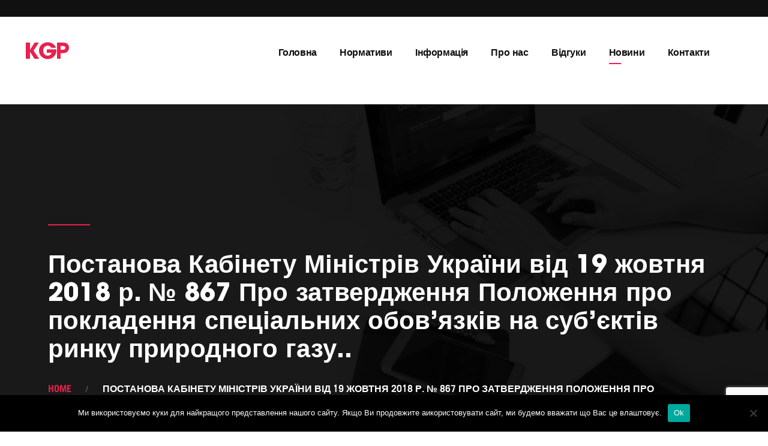

--- FILE ---
content_type: text/html; charset=UTF-8
request_url: https://kgp.com.ua/home-normativ/%D0%BF%D0%BE%D1%81%D1%82%D0%B0%D0%BD%D0%BE%D0%B2%D0%B0-%D0%BA%D0%B0%D0%B1%D1%96%D0%BD%D0%B5%D1%82%D1%83-%D0%BC%D1%96%D0%BD%D1%96%D1%81%D1%82%D1%80%D1%96%D0%B2-%D1%83%D0%BA%D1%80%D0%B0%D1%97%D0%BD-7/
body_size: 15875
content:
<!DOCTYPE html><html lang="en-US"><head>  <script>(function(w,d,s,l,i){w[l]=w[l]||[];w[l].push({'gtm.start':
new Date().getTime(),event:'gtm.js'});var f=d.getElementsByTagName(s)[0],
j=d.createElement(s),dl=l!='dataLayer'?'&l='+l:'';j.async=true;j.src=
'https://www.googletagmanager.com/gtm.js?id='+i+dl;f.parentNode.insertBefore(j,f);
})(window,document,'script','dataLayer','GTM-TVBHWCC');</script> <meta charset="UTF-8"><meta name="viewport" content="width=device-width, initial-scale=1"><link rel="profile" href="https://gmpg.org/xfn/11"><link rel='dns-prefetch' href='//s.w.org' /><link rel="shortcut icon" href="https://kgp.com.ua/fav.png" /><link rel='stylesheet' type='text/css' href='https://kgp.com.ua/assets/css/dist/block-library/style.min.css?ver=5.4.2' /><link rel='stylesheet' type='text/css' href='https://kgp.com.ua/assets/plugins/contact-form-7/includes/css/styles.css?ver=5.1.9' /><link rel='stylesheet' type='text/css' href='https://kgp.com.ua/assets/plugins/elementor/assets/lib/font-awesome/css/font-awesome.min.css?ver=4.7.0' /><link rel='stylesheet' type='text/css' href='https://kgp.com.ua/assets/css/fonts.css?ver=5.4.2' /><link rel='stylesheet' type='text/css' href='https://kgp.com.ua/assets/plugins/pixerex-elements12/assets/css/uikit.min.css?ver=1.0.0' /><link rel='stylesheet' type='text/css' href='https://kgp.com.ua/assets/css/style.css?ver=5.4.2' /><link rel='stylesheet' type='text/css' href='https://kgp.com.ua/assets/plugins/elementor/assets/lib/eicons/css/elementor-icons.min.css?ver=5.7.0' /><link rel='stylesheet' type='text/css' href='https://kgp.com.ua/assets/plugins/elementor/assets/lib/animations/animations.min.css?ver=2.9.11' /><link rel='stylesheet' type='text/css' href='https://kgp.com.ua/assets/css/custom-frontend.min.css?ver=1593255017' /><link rel='stylesheet' type='text/css' href='https://kgp.com.ua/assets/plugins/pixerex-elements12/assets/css/iconfont.css?ver=1.0.0' /><link rel='stylesheet' type='text/css' href='https://kgp.com.ua/assets/plugins/pixerex-elements12/assets/css/pr-style.css?ver=1.0.0' /><link rel='stylesheet' type='text/css' href='https://kgp.com.ua/assets/plugins/pixerex-elements12/assets/css/slick.css?ver=1.0.0' /><link rel='stylesheet' type='text/css' href='https://kgp.com.ua/assets/plugins/pixerex-elements12/assets/css/social-share.css?ver=1.0.0' /><link rel='stylesheet' type='text/css' href='https://kgp.com.ua/assets/plugins/elementor/assets/lib/font-awesome/css/all.min.css?ver=2.9.11' /><link rel='stylesheet' type='text/css' href='https://kgp.com.ua/assets/plugins/elementor/assets/lib/font-awesome/css/v4-shims.min.css?ver=2.9.11' /><link rel='stylesheet' type='text/css' href='https://kgp.com.ua/assets/css/global.css?ver=1593255017' /><link rel='stylesheet' type='text/css' href='https://kgp.com.ua/assets/css/post-326.css?ver=1593261646' /><link rel='stylesheet' type='text/css' href='https://kgp.com.ua/assets/css/kgp-custom.css' /><style id='kirki-styles-gentium-inline-css' type='text/css'>.breadcrumbs a,.comment-list .reply a:hover,.custom-pagination .page-numbers.current,.nav-links a:hover,.single-post .post-enty-meta .tags a:hover,.single-post-content .post-enty-meta strong,a.loadMore:hover,a.loadMore:hover .text,h3.entry-title a:hover{color:#e9204f;}
		#respond #submit,#respond input#submit:hover,.custom-pagination .page-numbers.current,.page-numbers:hover,a.loadMore,a.loadMore:hover,h5,input[type="reset"],input[type="submit"]{border-color:#e9204f;}
		#respond #submit:hover,.pixe-split-pages>span,body #loader .loading .progress .bar-loading,input[type="reset"]:hover,input[type="submit"]:hover{background-color:#e9204f;}
		.spinner:after{border-top-color:#e9204f;}
		body{background-color:#ffffff;}
		.post-enty-meta .tags a,body{color:#747474;}
		#respond #submit,.comment-list .author a,.comment-list .reply a,.custom-pagination .page-numbers,.meta-share a,.nav-links a,a.loadMore .text,blockquote>p,h1,h1.site-title a,h2,h3,h3.entry-title,h3.entry-title a,h4,h5,input[type="reset"],input[type="submit"],strong{color:#101010;}
		a{color:#e9204f;}a:hover{color:#e9204f;}.ste-site-branding, .header-style-1 .branding{max-width:120px;}
		.mobile-logo, .page-mobile-menu-logo >a{max-width:200px;}#mobile-header{background-color:#000000;}
		#mobile-header .toggle-icon i,.mobile-logo h1.site-title a{color:#ffffff;}.uk-offcanvas-bar{background-color:#000000;}
		.pr__mobile__nav .menu ul li a,.pr__mobile__nav .ul-menu li.menu-item-has-children>a:after,button.uk-offcanvas-close.uk-close.uk-icon{color:#ffffff;}.pr__mobile__nav .menu ul li a:focus,.pr__mobile__nav .menu ul li a:hover{color:#e9204f;}
		.section-title.thumbnail-bg::before{background-color:rgba(0,0,0,0.9);}.section-title.thumbnail-bg{padding-top:200px;padding-bottom:70px;}
		.section-title .entry-title{color:#ffffff;margin-bottom:26px;font-family:"Avant Grade", sans-serif;font-size:42px;font-weight:700;letter-spacing:0px;line-height:47px;text-transform:none;}
		hr.pr-page-title-hr{background-color:#e9204f;width:70px;height:2px;margin-bottom:40px;}
		.breadcrumbs > span,.breadcrumbs > span > a{color:#e9204f;}.breadcrumbs > span,span.breadcrumbs__separator:before{color:#ffffff;}
		.breadcrumbs,.breadcrumbs a{font-family:"Trade Gothic", sans-serif;font-size:16px;font-weight:700;letter-spacing:0px;line-height:1.5;text-transform:uppercase;}
		body,input,select,textarea{font-family:"Trade Gothic", sans-serif;font-size:17px;font-weight:400;line-height:1.5;}
		.read-more a,.single-post-heade-content .entry-title,blockquote>p,h1,h2,h3,h4,h5,h6{font-family:"Avant Grade", sans-serif;font-weight:700;letter-spacing:-.04em;}h1{font-size:42px;}h2{font-size:28px;}h3{font-size:22px;}h4{font-size:18px;}h5{font-size:14px;}h6{font-size:12px;}
		.pixe-single-post-header-full:before{background:rgba(0,0,0,0.9);}.pixe-single-post-header-full{padding-top:250px;padding-bottom:80px;}
		.single-post-heade-content .entry-title{color:#ffffff;font-size:48px;}
		.single-post-heade-content .category,.single-post-heade-content .category a{color:#ffffff;}
		.single-post-heade-content .category a{font-size:14px;}</style><link rel='stylesheet' type='text/css' href='https://fonts.googleapis.com/css?family=Poppins%3A100%2C100italic%2C200%2C200italic%2C300%2C300italic%2C400%2C400italic%2C500%2C500italic%2C600%2C600italic%2C700%2C700italic%2C800%2C800italic%2C900%2C900italic%7CRoboto+Condensed%3A100%2C100italic%2C200%2C200italic%2C300%2C300italic%2C400%2C400italic%2C500%2C500italic%2C600%2C600italic%2C700%2C700italic%2C800%2C800italic%2C900%2C900italic&#038;ver=5.4.2' /> <script type='text/javascript' src='https://kgp.com.ua/assets/js/jquery/jquery.js?ver=1.12.4-wp'></script> <script type='text/javascript' src='https://kgp.com.ua/assets/js/jquery/jquery-migrate.min.js?ver=1.4.1'></script> <script type='text/javascript' src='https://kgp.com.ua/assets/plugins/elementor/assets/lib/font-awesome/js/v4-shims.min.js?ver=2.9.11'></script> <style type="text/css">@font-face { font-family:AvantGarde Bold; src:url(https://kgp.com.ua/assets/fonts/Avant_Grade/AvantGarde-Bold.woff2) format('woff2'),
			url(https://kgp.com.ua/assets/fonts/Avant_Grade/AvantGarde-Bold.woff) format('woff'); font-display:swap; }
		@font-face { font-family:AvantGarde Book; src:url(https://kgp.com.ua/assets/fonts/Avant_Grade/AvantGarde-Book.woff2) format('woff2'),
			url(https://kgp.com.ua/assets/fonts/Avant_Grade/AvantGarde-Book.woff) format('woff'); font-display:swap; }
		@font-face { font-family:AvantGarde Light; src:url(https://kgp.com.ua/assets/fonts/Avant_Grade/AvantGarde-Light.woff2) format('woff2'),
			url(https://kgp.com.ua/assets/fonts/Avant_Grade/AvantGarde-Light.woff) format('woff'); font-display:swap; }
		@font-face { font-family:AvantGarde Medium; src:url(https://kgp.com.ua/assets/fonts/Avant_Grade/AvantGarde-Medium.woff2) format('woff2'),
			url(https://kgp.com.ua/assets/fonts/Avant_Grade/AvantGarde-Medium.woff) format('woff'); font-display:swap; }
		@font-face { font-family:Tex Bold; src:url(https://kgp.com.ua/assets/fonts/texgyreadventor-bold-webfont.woff2) format('woff2'),
			url(https://kgp.com.ua/assets/fonts/texgyreadventor-bold-webfont.woff) format('woff'); font-display:swap; }
		@font-face { font-family:Tex Webfont; src:url(https://kgp.com.ua/assets/fonts/texgyreadventor-regular-webfont.woff2) format('woff2'),
			url(https://kgp.com.ua/assets/fonts/texgyreadventor-regular-webfont.woff) format('woff'),
			url(https://kgp.com.ua/assets/fonts/texgyreadventor-regular-webfont.ttf) format('truetype'); font-display:swap; }
		@font-face { font-family:Trade Gothic; src:url(https://kgp.com.ua/assets/fonts/tradegothic.woff2) format('woff2'),
			url(https://kgp.com.ua/assets/fonts/tradegothic.woff) format('woff'); font-display:swap; }
		@font-face { font-family:Trade Gothic Bold; src:url(https://kgp.com.ua/assets/fonts/tradegothic-bold.woff2) format('woff2'),
			url(https://kgp.com.ua/assets/fonts/tradegothic-bold.woff) format('woff'); font-display:swap; }
		@font-face { font-family:Trade Gothic Light; src:url(https://kgp.com.ua/assets/fonts/tradegothic-light.woff2) format('woff2'),
			url(https://kgp.com.ua/assets/fonts/tradegothic-light.woff) format('woff'); font-display:swap; }

		.recentcomments a{display:inline !important;padding:0 !important;margin:0 !important;}
		/*.pixe-single-post-header-full, .section-title.thumbnail-bg{ margin-top:-170px; }*/
		.page-id-326 header.site-header .pr-main-menu > .menu-item > a, .page-id-326 .elementor-widget-heading .elementor-heading-title>a, .page-id-330 header.site-header .pr-main-menu > .menu-item > a, .page-id-330 .elementor-widget-heading .elementor-heading-title>a, .page-id-326 #mobile-header .toggle-icon i, .page-id-326 .mobile-logo h1.site-title a, .page-id-330 #mobile-header .toggle-icon i, .page-id-330 .mobile-logo h1.site-title a, .page-id-330 .lang select, .page-id-226 .lang select, .page-id-330 .lang, .page-id-226 .lang{ color:#101010!important; }
		.page-id-326 .elementor-104 .elementor-element.elementor-element-3f9125c, .page-id-330 .elementor-104 .elementor-element.elementor-element-3f9125c, .page-id-326 #mobile-header, .page-id-330 #mobile-header{ background-color:#fff!important; }
		.page-id-326 .elementor-widget-heading .elementor-heading-title>a { color: #e9204f !important; }</style><style>img:is([sizes="auto" i], [sizes^="auto," i]) { contain-intrinsic-size: 3000px 1500px }</style><title>Постанова Кабінету Міністрів України від 19 жовтня 2018 р. № 867 Про затвердження Положення про покладення спеціальних обов’язків на суб’єктів ринку природного газу.. | KGP</title><meta name="robots" content="max-image-preview:large" /><link rel="canonical" href="https://kgp.com.ua/home-normativ/%d0%bf%d0%be%d1%81%d1%82%d0%b0%d0%bd%d0%be%d0%b2%d0%b0-%d0%ba%d0%b0%d0%b1%d1%96%d0%bd%d0%b5%d1%82%d1%83-%d0%bc%d1%96%d0%bd%d1%96%d1%81%d1%82%d1%80%d1%96%d0%b2-%d1%83%d0%ba%d1%80%d0%b0%d1%97%d0%bd-7/" /><meta name="generator" content="All in One SEO (AIOSEO) 4.9.3" /><meta property="og:locale" content="ru_RU" /><meta property="og:site_name" content="KGP | КременчукГаз-Постачання" /><meta property="og:type" content="article" /><meta property="og:title" content="Постанова Кабінету Міністрів України від 19 жовтня 2018 р. № 867 Про затвердження Положення про покладення спеціальних обов’язків на суб’єктів ринку природного газу.. | KGP" /><meta property="og:url" content="https://kgp.com.ua/home-normativ/%d0%bf%d0%be%d1%81%d1%82%d0%b0%d0%bd%d0%be%d0%b2%d0%b0-%d0%ba%d0%b0%d0%b1%d1%96%d0%bd%d0%b5%d1%82%d1%83-%d0%bc%d1%96%d0%bd%d1%96%d1%81%d1%82%d1%80%d1%96%d0%b2-%d1%83%d0%ba%d1%80%d0%b0%d1%97%d0%bd-7/" /><meta property="article:published_time" content="2020-08-12T13:40:29+00:00" /><meta property="article:modified_time" content="2020-08-12T13:40:29+00:00" /><meta name="twitter:card" content="summary" /><meta name="twitter:title" content="Постанова Кабінету Міністрів України від 19 жовтня 2018 р. № 867 Про затвердження Положення про покладення спеціальних обов’язків на суб’єктів ринку природного газу.. | KGP" /> <script type="application/ld+json" class="aioseo-schema">{"@context":"https:\/\/schema.org","@graph":[{"@type":"BreadcrumbList","@id":"https:\/\/kgp.com.ua\/home-normativ\/%d0%bf%d0%be%d1%81%d1%82%d0%b0%d0%bd%d0%be%d0%b2%d0%b0-%d0%ba%d0%b0%d0%b1%d1%96%d0%bd%d0%b5%d1%82%d1%83-%d0%bc%d1%96%d0%bd%d1%96%d1%81%d1%82%d1%80%d1%96%d0%b2-%d1%83%d0%ba%d1%80%d0%b0%d1%97%d0%bd-7\/#breadcrumblist","itemListElement":[{"@type":"ListItem","@id":"https:\/\/kgp.com.ua#listItem","position":1,"name":"Home","item":"https:\/\/kgp.com.ua","nextItem":{"@type":"ListItem","@id":"https:\/\/kgp.com.ua\/home-normativ\/%d0%bf%d0%be%d1%81%d1%82%d0%b0%d0%bd%d0%be%d0%b2%d0%b0-%d0%ba%d0%b0%d0%b1%d1%96%d0%bd%d0%b5%d1%82%d1%83-%d0%bc%d1%96%d0%bd%d1%96%d1%81%d1%82%d1%80%d1%96%d0%b2-%d1%83%d0%ba%d1%80%d0%b0%d1%97%d0%bd-7\/#listItem","name":"\u041f\u043e\u0441\u0442\u0430\u043d\u043e\u0432\u0430 \u041a\u0430\u0431\u0456\u043d\u0435\u0442\u0443 \u041c\u0456\u043d\u0456\u0441\u0442\u0440\u0456\u0432 \u0423\u043a\u0440\u0430\u0457\u043d\u0438 \u0432\u0456\u0434 19 \u0436\u043e\u0432\u0442\u043d\u044f 2018 \u0440. \u2116 867 \u041f\u0440\u043e \u0437\u0430\u0442\u0432\u0435\u0440\u0434\u0436\u0435\u043d\u043d\u044f \u041f\u043e\u043b\u043e\u0436\u0435\u043d\u043d\u044f \u043f\u0440\u043e \u043f\u043e\u043a\u043b\u0430\u0434\u0435\u043d\u043d\u044f \u0441\u043f\u0435\u0446\u0456\u0430\u043b\u044c\u043d\u0438\u0445 \u043e\u0431\u043e\u0432\u2019\u044f\u0437\u043a\u0456\u0432 \u043d\u0430 \u0441\u0443\u0431\u2019\u0454\u043a\u0442\u0456\u0432 \u0440\u0438\u043d\u043a\u0443 \u043f\u0440\u0438\u0440\u043e\u0434\u043d\u043e\u0433\u043e \u0433\u0430\u0437\u0443.."}},{"@type":"ListItem","@id":"https:\/\/kgp.com.ua\/home-normativ\/%d0%bf%d0%be%d1%81%d1%82%d0%b0%d0%bd%d0%be%d0%b2%d0%b0-%d0%ba%d0%b0%d0%b1%d1%96%d0%bd%d0%b5%d1%82%d1%83-%d0%bc%d1%96%d0%bd%d1%96%d1%81%d1%82%d1%80%d1%96%d0%b2-%d1%83%d0%ba%d1%80%d0%b0%d1%97%d0%bd-7\/#listItem","position":2,"name":"\u041f\u043e\u0441\u0442\u0430\u043d\u043e\u0432\u0430 \u041a\u0430\u0431\u0456\u043d\u0435\u0442\u0443 \u041c\u0456\u043d\u0456\u0441\u0442\u0440\u0456\u0432 \u0423\u043a\u0440\u0430\u0457\u043d\u0438 \u0432\u0456\u0434 19 \u0436\u043e\u0432\u0442\u043d\u044f 2018 \u0440. \u2116 867 \u041f\u0440\u043e \u0437\u0430\u0442\u0432\u0435\u0440\u0434\u0436\u0435\u043d\u043d\u044f \u041f\u043e\u043b\u043e\u0436\u0435\u043d\u043d\u044f \u043f\u0440\u043e \u043f\u043e\u043a\u043b\u0430\u0434\u0435\u043d\u043d\u044f \u0441\u043f\u0435\u0446\u0456\u0430\u043b\u044c\u043d\u0438\u0445 \u043e\u0431\u043e\u0432\u2019\u044f\u0437\u043a\u0456\u0432 \u043d\u0430 \u0441\u0443\u0431\u2019\u0454\u043a\u0442\u0456\u0432 \u0440\u0438\u043d\u043a\u0443 \u043f\u0440\u0438\u0440\u043e\u0434\u043d\u043e\u0433\u043e \u0433\u0430\u0437\u0443..","previousItem":{"@type":"ListItem","@id":"https:\/\/kgp.com.ua#listItem","name":"Home"}}]},{"@type":"Organization","@id":"https:\/\/kgp.com.ua\/#organization","name":"\u041a\u0440\u0435\u043c\u0435\u043d\u0447\u0443\u043a\u0433\u0430\u0437-\u043f\u043e\u0441\u0442\u0430\u0447\u0430\u043d\u043d\u044f","description":"\u041a\u0440\u0435\u043c\u0435\u043d\u0447\u0443\u043a\u0413\u0430\u0437-\u041f\u043e\u0441\u0442\u0430\u0447\u0430\u043d\u043d\u044f","url":"https:\/\/kgp.com.ua\/","logo":{"@type":"ImageObject","url":"https:\/\/kgp.com.ua\/wp-content\/uploads\/2020\/09\/fav.png","@id":"https:\/\/kgp.com.ua\/home-normativ\/%d0%bf%d0%be%d1%81%d1%82%d0%b0%d0%bd%d0%be%d0%b2%d0%b0-%d0%ba%d0%b0%d0%b1%d1%96%d0%bd%d0%b5%d1%82%d1%83-%d0%bc%d1%96%d0%bd%d1%96%d1%81%d1%82%d1%80%d1%96%d0%b2-%d1%83%d0%ba%d1%80%d0%b0%d1%97%d0%bd-7\/#organizationLogo","width":16,"height":16},"image":{"@id":"https:\/\/kgp.com.ua\/home-normativ\/%d0%bf%d0%be%d1%81%d1%82%d0%b0%d0%bd%d0%be%d0%b2%d0%b0-%d0%ba%d0%b0%d0%b1%d1%96%d0%bd%d0%b5%d1%82%d1%83-%d0%bc%d1%96%d0%bd%d1%96%d1%81%d1%82%d1%80%d1%96%d0%b2-%d1%83%d0%ba%d1%80%d0%b0%d1%97%d0%bd-7\/#organizationLogo"}},{"@type":"WebPage","@id":"https:\/\/kgp.com.ua\/home-normativ\/%d0%bf%d0%be%d1%81%d1%82%d0%b0%d0%bd%d0%be%d0%b2%d0%b0-%d0%ba%d0%b0%d0%b1%d1%96%d0%bd%d0%b5%d1%82%d1%83-%d0%bc%d1%96%d0%bd%d1%96%d1%81%d1%82%d1%80%d1%96%d0%b2-%d1%83%d0%ba%d1%80%d0%b0%d1%97%d0%bd-7\/#webpage","url":"https:\/\/kgp.com.ua\/home-normativ\/%d0%bf%d0%be%d1%81%d1%82%d0%b0%d0%bd%d0%be%d0%b2%d0%b0-%d0%ba%d0%b0%d0%b1%d1%96%d0%bd%d0%b5%d1%82%d1%83-%d0%bc%d1%96%d0%bd%d1%96%d1%81%d1%82%d1%80%d1%96%d0%b2-%d1%83%d0%ba%d1%80%d0%b0%d1%97%d0%bd-7\/","name":"\u041f\u043e\u0441\u0442\u0430\u043d\u043e\u0432\u0430 \u041a\u0430\u0431\u0456\u043d\u0435\u0442\u0443 \u041c\u0456\u043d\u0456\u0441\u0442\u0440\u0456\u0432 \u0423\u043a\u0440\u0430\u0457\u043d\u0438 \u0432\u0456\u0434 19 \u0436\u043e\u0432\u0442\u043d\u044f 2018 \u0440. \u2116 867 \u041f\u0440\u043e \u0437\u0430\u0442\u0432\u0435\u0440\u0434\u0436\u0435\u043d\u043d\u044f \u041f\u043e\u043b\u043e\u0436\u0435\u043d\u043d\u044f \u043f\u0440\u043e \u043f\u043e\u043a\u043b\u0430\u0434\u0435\u043d\u043d\u044f \u0441\u043f\u0435\u0446\u0456\u0430\u043b\u044c\u043d\u0438\u0445 \u043e\u0431\u043e\u0432\u2019\u044f\u0437\u043a\u0456\u0432 \u043d\u0430 \u0441\u0443\u0431\u2019\u0454\u043a\u0442\u0456\u0432 \u0440\u0438\u043d\u043a\u0443 \u043f\u0440\u0438\u0440\u043e\u0434\u043d\u043e\u0433\u043e \u0433\u0430\u0437\u0443.. | KGP","inLanguage":"ru-RU","isPartOf":{"@id":"https:\/\/kgp.com.ua\/#website"},"breadcrumb":{"@id":"https:\/\/kgp.com.ua\/home-normativ\/%d0%bf%d0%be%d1%81%d1%82%d0%b0%d0%bd%d0%be%d0%b2%d0%b0-%d0%ba%d0%b0%d0%b1%d1%96%d0%bd%d0%b5%d1%82%d1%83-%d0%bc%d1%96%d0%bd%d1%96%d1%81%d1%82%d1%80%d1%96%d0%b2-%d1%83%d0%ba%d1%80%d0%b0%d1%97%d0%bd-7\/#breadcrumblist"},"datePublished":"2020-08-12T16:40:29+03:00","dateModified":"2020-08-12T16:40:29+03:00"},{"@type":"WebSite","@id":"https:\/\/kgp.com.ua\/#website","url":"https:\/\/kgp.com.ua\/","name":"KGP","description":"\u041a\u0440\u0435\u043c\u0435\u043d\u0447\u0443\u043a\u0413\u0430\u0437-\u041f\u043e\u0441\u0442\u0430\u0447\u0430\u043d\u043d\u044f","inLanguage":"ru-RU","publisher":{"@id":"https:\/\/kgp.com.ua\/#organization"}}]}</script>  <script type="text/javascript">window._wpemojiSettings = {"baseUrl":"https:\/\/s.w.org\/images\/core\/emoji\/16.0.1\/72x72\/","ext":".png","svgUrl":"https:\/\/s.w.org\/images\/core\/emoji\/16.0.1\/svg\/","svgExt":".svg","source":{"concatemoji":"https:\/\/kgp.com.ua\/wp-includes\/js\/wp-emoji-release.min.js?ver=90ef99433c3ba7aead61054f58f316b0"}};
/*! This file is auto-generated */
!function(s,n){var o,i,e;function c(e){try{var t={supportTests:e,timestamp:(new Date).valueOf()};sessionStorage.setItem(o,JSON.stringify(t))}catch(e){}}function p(e,t,n){e.clearRect(0,0,e.canvas.width,e.canvas.height),e.fillText(t,0,0);var t=new Uint32Array(e.getImageData(0,0,e.canvas.width,e.canvas.height).data),a=(e.clearRect(0,0,e.canvas.width,e.canvas.height),e.fillText(n,0,0),new Uint32Array(e.getImageData(0,0,e.canvas.width,e.canvas.height).data));return t.every(function(e,t){return e===a[t]})}function u(e,t){e.clearRect(0,0,e.canvas.width,e.canvas.height),e.fillText(t,0,0);for(var n=e.getImageData(16,16,1,1),a=0;a<n.data.length;a++)if(0!==n.data[a])return!1;return!0}function f(e,t,n,a){switch(t){case"flag":return n(e,"\ud83c\udff3\ufe0f\u200d\u26a7\ufe0f","\ud83c\udff3\ufe0f\u200b\u26a7\ufe0f")?!1:!n(e,"\ud83c\udde8\ud83c\uddf6","\ud83c\udde8\u200b\ud83c\uddf6")&&!n(e,"\ud83c\udff4\udb40\udc67\udb40\udc62\udb40\udc65\udb40\udc6e\udb40\udc67\udb40\udc7f","\ud83c\udff4\u200b\udb40\udc67\u200b\udb40\udc62\u200b\udb40\udc65\u200b\udb40\udc6e\u200b\udb40\udc67\u200b\udb40\udc7f");case"emoji":return!a(e,"\ud83e\udedf")}return!1}function g(e,t,n,a){var r="undefined"!=typeof WorkerGlobalScope&&self instanceof WorkerGlobalScope?new OffscreenCanvas(300,150):s.createElement("canvas"),o=r.getContext("2d",{willReadFrequently:!0}),i=(o.textBaseline="top",o.font="600 32px Arial",{});return e.forEach(function(e){i[e]=t(o,e,n,a)}),i}function t(e){var t=s.createElement("script");t.src=e,t.defer=!0,s.head.appendChild(t)}"undefined"!=typeof Promise&&(o="wpEmojiSettingsSupports",i=["flag","emoji"],n.supports={everything:!0,everythingExceptFlag:!0},e=new Promise(function(e){s.addEventListener("DOMContentLoaded",e,{once:!0})}),new Promise(function(t){var n=function(){try{var e=JSON.parse(sessionStorage.getItem(o));if("object"==typeof e&&"number"==typeof e.timestamp&&(new Date).valueOf()<e.timestamp+604800&&"object"==typeof e.supportTests)return e.supportTests}catch(e){}return null}();if(!n){if("undefined"!=typeof Worker&&"undefined"!=typeof OffscreenCanvas&&"undefined"!=typeof URL&&URL.createObjectURL&&"undefined"!=typeof Blob)try{var e="postMessage("+g.toString()+"("+[JSON.stringify(i),f.toString(),p.toString(),u.toString()].join(",")+"));",a=new Blob([e],{type:"text/javascript"}),r=new Worker(URL.createObjectURL(a),{name:"wpTestEmojiSupports"});return void(r.onmessage=function(e){c(n=e.data),r.terminate(),t(n)})}catch(e){}c(n=g(i,f,p,u))}t(n)}).then(function(e){for(var t in e)n.supports[t]=e[t],n.supports.everything=n.supports.everything&&n.supports[t],"flag"!==t&&(n.supports.everythingExceptFlag=n.supports.everythingExceptFlag&&n.supports[t]);n.supports.everythingExceptFlag=n.supports.everythingExceptFlag&&!n.supports.flag,n.DOMReady=!1,n.readyCallback=function(){n.DOMReady=!0}}).then(function(){return e}).then(function(){var e;n.supports.everything||(n.readyCallback(),(e=n.source||{}).concatemoji?t(e.concatemoji):e.wpemoji&&e.twemoji&&(t(e.twemoji),t(e.wpemoji)))}))}((window,document),window._wpemojiSettings);</script> <style id='wp-emoji-styles-inline-css' type='text/css'>img.wp-smiley, img.emoji {
		display: inline !important;
		border: none !important;
		box-shadow: none !important;
		height: 1em !important;
		width: 1em !important;
		margin: 0 0.07em !important;
		vertical-align: -0.1em !important;
		background: none !important;
		padding: 0 !important;
	}</style><link rel='stylesheet' id='wp-block-library-css' href='https://kgp.com.ua/wp-includes/css/dist/block-library/style.min.css?ver=90ef99433c3ba7aead61054f58f316b0' type='text/css' media='all' /><style id='classic-theme-styles-inline-css' type='text/css'>/*! This file is auto-generated */
.wp-block-button__link{color:#fff;background-color:#32373c;border-radius:9999px;box-shadow:none;text-decoration:none;padding:calc(.667em + 2px) calc(1.333em + 2px);font-size:1.125em}.wp-block-file__button{background:#32373c;color:#fff;text-decoration:none}</style><link rel='stylesheet' id='aioseo/css/src/vue/standalone/blocks/table-of-contents/global.scss-css' href='https://kgp.com.ua/wp-content/plugins/all-in-one-seo-pack/dist/Lite/assets/css/table-of-contents/global.e90f6d47.css?ver=4.9.3' type='text/css' media='all' /><style id='global-styles-inline-css' type='text/css'>:root{--wp--preset--aspect-ratio--square: 1;--wp--preset--aspect-ratio--4-3: 4/3;--wp--preset--aspect-ratio--3-4: 3/4;--wp--preset--aspect-ratio--3-2: 3/2;--wp--preset--aspect-ratio--2-3: 2/3;--wp--preset--aspect-ratio--16-9: 16/9;--wp--preset--aspect-ratio--9-16: 9/16;--wp--preset--color--black: #000000;--wp--preset--color--cyan-bluish-gray: #abb8c3;--wp--preset--color--white: #ffffff;--wp--preset--color--pale-pink: #f78da7;--wp--preset--color--vivid-red: #cf2e2e;--wp--preset--color--luminous-vivid-orange: #ff6900;--wp--preset--color--luminous-vivid-amber: #fcb900;--wp--preset--color--light-green-cyan: #7bdcb5;--wp--preset--color--vivid-green-cyan: #00d084;--wp--preset--color--pale-cyan-blue: #8ed1fc;--wp--preset--color--vivid-cyan-blue: #0693e3;--wp--preset--color--vivid-purple: #9b51e0;--wp--preset--gradient--vivid-cyan-blue-to-vivid-purple: linear-gradient(135deg,rgba(6,147,227,1) 0%,rgb(155,81,224) 100%);--wp--preset--gradient--light-green-cyan-to-vivid-green-cyan: linear-gradient(135deg,rgb(122,220,180) 0%,rgb(0,208,130) 100%);--wp--preset--gradient--luminous-vivid-amber-to-luminous-vivid-orange: linear-gradient(135deg,rgba(252,185,0,1) 0%,rgba(255,105,0,1) 100%);--wp--preset--gradient--luminous-vivid-orange-to-vivid-red: linear-gradient(135deg,rgba(255,105,0,1) 0%,rgb(207,46,46) 100%);--wp--preset--gradient--very-light-gray-to-cyan-bluish-gray: linear-gradient(135deg,rgb(238,238,238) 0%,rgb(169,184,195) 100%);--wp--preset--gradient--cool-to-warm-spectrum: linear-gradient(135deg,rgb(74,234,220) 0%,rgb(151,120,209) 20%,rgb(207,42,186) 40%,rgb(238,44,130) 60%,rgb(251,105,98) 80%,rgb(254,248,76) 100%);--wp--preset--gradient--blush-light-purple: linear-gradient(135deg,rgb(255,206,236) 0%,rgb(152,150,240) 100%);--wp--preset--gradient--blush-bordeaux: linear-gradient(135deg,rgb(254,205,165) 0%,rgb(254,45,45) 50%,rgb(107,0,62) 100%);--wp--preset--gradient--luminous-dusk: linear-gradient(135deg,rgb(255,203,112) 0%,rgb(199,81,192) 50%,rgb(65,88,208) 100%);--wp--preset--gradient--pale-ocean: linear-gradient(135deg,rgb(255,245,203) 0%,rgb(182,227,212) 50%,rgb(51,167,181) 100%);--wp--preset--gradient--electric-grass: linear-gradient(135deg,rgb(202,248,128) 0%,rgb(113,206,126) 100%);--wp--preset--gradient--midnight: linear-gradient(135deg,rgb(2,3,129) 0%,rgb(40,116,252) 100%);--wp--preset--font-size--small: 13px;--wp--preset--font-size--medium: 20px;--wp--preset--font-size--large: 36px;--wp--preset--font-size--x-large: 42px;--wp--preset--spacing--20: 0.44rem;--wp--preset--spacing--30: 0.67rem;--wp--preset--spacing--40: 1rem;--wp--preset--spacing--50: 1.5rem;--wp--preset--spacing--60: 2.25rem;--wp--preset--spacing--70: 3.38rem;--wp--preset--spacing--80: 5.06rem;--wp--preset--shadow--natural: 6px 6px 9px rgba(0, 0, 0, 0.2);--wp--preset--shadow--deep: 12px 12px 50px rgba(0, 0, 0, 0.4);--wp--preset--shadow--sharp: 6px 6px 0px rgba(0, 0, 0, 0.2);--wp--preset--shadow--outlined: 6px 6px 0px -3px rgba(255, 255, 255, 1), 6px 6px rgba(0, 0, 0, 1);--wp--preset--shadow--crisp: 6px 6px 0px rgba(0, 0, 0, 1);}:where(.is-layout-flex){gap: 0.5em;}:where(.is-layout-grid){gap: 0.5em;}body .is-layout-flex{display: flex;}.is-layout-flex{flex-wrap: wrap;align-items: center;}.is-layout-flex > :is(*, div){margin: 0;}body .is-layout-grid{display: grid;}.is-layout-grid > :is(*, div){margin: 0;}:where(.wp-block-columns.is-layout-flex){gap: 2em;}:where(.wp-block-columns.is-layout-grid){gap: 2em;}:where(.wp-block-post-template.is-layout-flex){gap: 1.25em;}:where(.wp-block-post-template.is-layout-grid){gap: 1.25em;}.has-black-color{color: var(--wp--preset--color--black) !important;}.has-cyan-bluish-gray-color{color: var(--wp--preset--color--cyan-bluish-gray) !important;}.has-white-color{color: var(--wp--preset--color--white) !important;}.has-pale-pink-color{color: var(--wp--preset--color--pale-pink) !important;}.has-vivid-red-color{color: var(--wp--preset--color--vivid-red) !important;}.has-luminous-vivid-orange-color{color: var(--wp--preset--color--luminous-vivid-orange) !important;}.has-luminous-vivid-amber-color{color: var(--wp--preset--color--luminous-vivid-amber) !important;}.has-light-green-cyan-color{color: var(--wp--preset--color--light-green-cyan) !important;}.has-vivid-green-cyan-color{color: var(--wp--preset--color--vivid-green-cyan) !important;}.has-pale-cyan-blue-color{color: var(--wp--preset--color--pale-cyan-blue) !important;}.has-vivid-cyan-blue-color{color: var(--wp--preset--color--vivid-cyan-blue) !important;}.has-vivid-purple-color{color: var(--wp--preset--color--vivid-purple) !important;}.has-black-background-color{background-color: var(--wp--preset--color--black) !important;}.has-cyan-bluish-gray-background-color{background-color: var(--wp--preset--color--cyan-bluish-gray) !important;}.has-white-background-color{background-color: var(--wp--preset--color--white) !important;}.has-pale-pink-background-color{background-color: var(--wp--preset--color--pale-pink) !important;}.has-vivid-red-background-color{background-color: var(--wp--preset--color--vivid-red) !important;}.has-luminous-vivid-orange-background-color{background-color: var(--wp--preset--color--luminous-vivid-orange) !important;}.has-luminous-vivid-amber-background-color{background-color: var(--wp--preset--color--luminous-vivid-amber) !important;}.has-light-green-cyan-background-color{background-color: var(--wp--preset--color--light-green-cyan) !important;}.has-vivid-green-cyan-background-color{background-color: var(--wp--preset--color--vivid-green-cyan) !important;}.has-pale-cyan-blue-background-color{background-color: var(--wp--preset--color--pale-cyan-blue) !important;}.has-vivid-cyan-blue-background-color{background-color: var(--wp--preset--color--vivid-cyan-blue) !important;}.has-vivid-purple-background-color{background-color: var(--wp--preset--color--vivid-purple) !important;}.has-black-border-color{border-color: var(--wp--preset--color--black) !important;}.has-cyan-bluish-gray-border-color{border-color: var(--wp--preset--color--cyan-bluish-gray) !important;}.has-white-border-color{border-color: var(--wp--preset--color--white) !important;}.has-pale-pink-border-color{border-color: var(--wp--preset--color--pale-pink) !important;}.has-vivid-red-border-color{border-color: var(--wp--preset--color--vivid-red) !important;}.has-luminous-vivid-orange-border-color{border-color: var(--wp--preset--color--luminous-vivid-orange) !important;}.has-luminous-vivid-amber-border-color{border-color: var(--wp--preset--color--luminous-vivid-amber) !important;}.has-light-green-cyan-border-color{border-color: var(--wp--preset--color--light-green-cyan) !important;}.has-vivid-green-cyan-border-color{border-color: var(--wp--preset--color--vivid-green-cyan) !important;}.has-pale-cyan-blue-border-color{border-color: var(--wp--preset--color--pale-cyan-blue) !important;}.has-vivid-cyan-blue-border-color{border-color: var(--wp--preset--color--vivid-cyan-blue) !important;}.has-vivid-purple-border-color{border-color: var(--wp--preset--color--vivid-purple) !important;}.has-vivid-cyan-blue-to-vivid-purple-gradient-background{background: var(--wp--preset--gradient--vivid-cyan-blue-to-vivid-purple) !important;}.has-light-green-cyan-to-vivid-green-cyan-gradient-background{background: var(--wp--preset--gradient--light-green-cyan-to-vivid-green-cyan) !important;}.has-luminous-vivid-amber-to-luminous-vivid-orange-gradient-background{background: var(--wp--preset--gradient--luminous-vivid-amber-to-luminous-vivid-orange) !important;}.has-luminous-vivid-orange-to-vivid-red-gradient-background{background: var(--wp--preset--gradient--luminous-vivid-orange-to-vivid-red) !important;}.has-very-light-gray-to-cyan-bluish-gray-gradient-background{background: var(--wp--preset--gradient--very-light-gray-to-cyan-bluish-gray) !important;}.has-cool-to-warm-spectrum-gradient-background{background: var(--wp--preset--gradient--cool-to-warm-spectrum) !important;}.has-blush-light-purple-gradient-background{background: var(--wp--preset--gradient--blush-light-purple) !important;}.has-blush-bordeaux-gradient-background{background: var(--wp--preset--gradient--blush-bordeaux) !important;}.has-luminous-dusk-gradient-background{background: var(--wp--preset--gradient--luminous-dusk) !important;}.has-pale-ocean-gradient-background{background: var(--wp--preset--gradient--pale-ocean) !important;}.has-electric-grass-gradient-background{background: var(--wp--preset--gradient--electric-grass) !important;}.has-midnight-gradient-background{background: var(--wp--preset--gradient--midnight) !important;}.has-small-font-size{font-size: var(--wp--preset--font-size--small) !important;}.has-medium-font-size{font-size: var(--wp--preset--font-size--medium) !important;}.has-large-font-size{font-size: var(--wp--preset--font-size--large) !important;}.has-x-large-font-size{font-size: var(--wp--preset--font-size--x-large) !important;}
:where(.wp-block-post-template.is-layout-flex){gap: 1.25em;}:where(.wp-block-post-template.is-layout-grid){gap: 1.25em;}
:where(.wp-block-columns.is-layout-flex){gap: 2em;}:where(.wp-block-columns.is-layout-grid){gap: 2em;}
:root :where(.wp-block-pullquote){font-size: 1.5em;line-height: 1.6;}</style><link rel='stylesheet' id='contact-form-7-css' href='https://kgp.com.ua/wp-content/plugins/contact-form-7/includes/css/styles.css?ver=6.1.4' type='text/css' media='all' /><link rel='stylesheet' id='cookie-notice-front-css' href='https://kgp.com.ua/wp-content/plugins/cookie-notice/css/front.min.css?ver=2.5.11' type='text/css' media='all' /><link rel="https://api.w.org/" href="https://kgp.com.ua/wp-json/" /><link rel="EditURI" type="application/rsd+xml" title="RSD" href="https://kgp.com.ua/xmlrpc.php?rsd" /><link rel='shortlink' href='https://kgp.com.ua/?p=92' /><link rel="alternate" title="oEmbed (JSON)" type="application/json+oembed" href="https://kgp.com.ua/wp-json/oembed/1.0/embed?url=https%3A%2F%2Fkgp.com.ua%2Fhome-normativ%2F%25d0%25bf%25d0%25be%25d1%2581%25d1%2582%25d0%25b0%25d0%25bd%25d0%25be%25d0%25b2%25d0%25b0-%25d0%25ba%25d0%25b0%25d0%25b1%25d1%2596%25d0%25bd%25d0%25b5%25d1%2582%25d1%2583-%25d0%25bc%25d1%2596%25d0%25bd%25d1%2596%25d1%2581%25d1%2582%25d1%2580%25d1%2596%25d0%25b2-%25d1%2583%25d0%25ba%25d1%2580%25d0%25b0%25d1%2597%25d0%25bd-7%2F" /><link rel="alternate" title="oEmbed (XML)" type="text/xml+oembed" href="https://kgp.com.ua/wp-json/oembed/1.0/embed?url=https%3A%2F%2Fkgp.com.ua%2Fhome-normativ%2F%25d0%25bf%25d0%25be%25d1%2581%25d1%2582%25d0%25b0%25d0%25bd%25d0%25be%25d0%25b2%25d0%25b0-%25d0%25ba%25d0%25b0%25d0%25b1%25d1%2596%25d0%25bd%25d0%25b5%25d1%2582%25d1%2583-%25d0%25bc%25d1%2596%25d0%25bd%25d1%2596%25d1%2581%25d1%2582%25d1%2580%25d1%2596%25d0%25b2-%25d1%2583%25d0%25ba%25d1%2580%25d0%25b0%25d1%2597%25d0%25bd-7%2F&#038;format=xml" /> <!--[if lt IE 9]><script src="//cdnjs.cloudflare.com/ajax/libs/html5shiv/3.7.3/html5shiv.min.js"></script><![endif]--><link rel="icon" href="https://kgp.com.ua/wp-content/uploads/2020/09/fav.png" sizes="32x32" /><link rel="icon" href="https://kgp.com.ua/wp-content/uploads/2020/09/fav.png" sizes="192x192" /><link rel="apple-touch-icon" href="https://kgp.com.ua/wp-content/uploads/2020/09/fav.png" /><meta name="msapplication-TileImage" content="https://kgp.com.ua/wp-content/uploads/2020/09/fav.png" /></head><body class="page-template page-template-template-one-page-builder page-template-template-one-page-builder-php page page-id-326 woocommerce-active elementor-default elementor-kit-616 elementor-page elementor-page-326"> <noscript><iframe src="https://www.googletagmanager.com/ns.html?id=GTM-TVBHWCC"
height="0" width="0" style="display:none;visibility:hidden"></iframe></noscript><div id="loader" class="preloader pr__dark"> <span class="loading"> <span class="txt">LOADING</span> <span class="progress"> <span class="bar-loading"></span> </span> </span></div><div id="site-wrapper" class="site wide"><header id="masthead" class="site-header" itemscope="itemscope" itemtype="https://schema.org/WPHeader"><div class="pixe_header_holder"><div class="pixe_header_holder"><div data-elementor-type="wp-post" data-elementor-id="37" class="elementor elementor-37 elementor-bc-flex-widget" data-elementor-settings="[]"><div class="elementor-inner"><div class="elementor-section-wrap"><section class="elementor-element elementor-element-3f9125c elementor-section-height-min-height elementor-section-boxed elementor-section-height-default elementor-section-items-middle elementor-section elementor-top-section" data-id="3f9125c" data-element_type="section"><div class="elementor-container elementor-column-gap-default"><div class="elementor-row"><div class="elementor-element elementor-element-502273f elementor-column elementor-col-33 elementor-top-column" data-id="502273f" data-element_type="column"><div class="elementor-column-wrap  elementor-element-populated"><div class="elementor-widget-wrap"><div class="elementor-element elementor-element-523c7d3 elementor-widget elementor-widget-heading" data-id="523c7d3" data-element_type="widget" data-widget_type="heading.default"><div class="elementor-widget-container"><h2 class="elementor-heading-title elementor-size-default"><a href="">KGP</a></h2></div></div></div></div></div><div class="elementor-element elementor-element-a2a0e5d elementor-column elementor-col-33 elementor-top-column"
 data-id="a2a0e5d" data-element_type="column"><div class="elementor-column-wrap  elementor-element-populated"><div class="elementor-widget-wrap"><div class="elementor-element elementor-element-6cc673d elementor-align-right elementor-widget elementor-widget-pr-nav"
 data-id="6cc673d" data-element_type="widget" data-widget_type="pr-nav.default"><div class="elementor-widget-container"><div class="pr-primary-navigation pr_nav_anime_br"><nav itemtype="http://schema.org/SiteNavigationElement" itemscope="itemscope" class="pr-nav-primary" aria-label="Elementor Menu"><ul data-uk-scrollspy-nav="closest: li; scroll: false" class="pr-main-menu" id="menu-onepage-menu"><li id="menu-item-434" class="menu-item menu-item-type-custom menu-item-object-custom menu-item-434"> <a href="https://kgp.com.ua#pr_hero">Головна</a></li><li id="menu-item-43" class="menu-item menu-item-type-custom menu-item-object-custom menu-item-43"> <a href="https://kgp.com.ua#pr_services">Нормативи</a></li><li id="menu-item-44" class="menu-item menu-item-type-custom menu-item-object-custom menu-item-44"> <a href="https://kgp.com.ua#pr_works">Інформація</a></li><li id="menu-item-45" class="menu-item menu-item-type-custom menu-item-object-custom menu-item-45"> <a href="https://kgp.com.ua#pr_about">Про нас</a></li><li id="menu-item-46" class="menu-item menu-item-type-custom menu-item-object-custom menu-item-46"> <a href="https://kgp.com.ua#pr_client">Відгуки</a></li><li id="menu-item-47" class="menu-item menu-item-type-custom menu-item-object-custom menu-item-47"> <a href="#pr_blog">Новини</a></li><li id="menu-item-48" class="menu-item menu-item-type-custom menu-item-object-custom menu-item-48"> <a href="#pr_contact">Контакти</a></li></ul></nav></div></div></div></div></div></div></div></div></section></div></div></div></div></div><div class="pixe_sticky_header_holder" data-uk-sticky="top: 100vh; animation: uk-animation-slide-top; "><div data-elementor-type="wp-post" data-elementor-id="104" class="elementor elementor-104 elementor-bc-flex-widget" data-elementor-settings="[]"><div class="elementor-inner"><div class="elementor-section-wrap"><section class="elementor-element elementor-element-3f9125c elementor-section-height-min-height elementor-section-boxed elementor-section-height-default elementor-section-items-middle elementor-section elementor-top-section" data-id="3f9125c" data-element_type="section" data-settings="{&quot;background_background&quot;:&quot;classic&quot;}"><div class="elementor-container elementor-column-gap-default"><div class="elementor-row"><div class="elementor-element elementor-element-502273f elementor-column elementor-col-33 elementor-top-column" data-id="502273f" data-element_type="column"><div class="elementor-column-wrap  elementor-element-populated"><div class="elementor-widget-wrap"><div class="elementor-element elementor-element-523c7d3 elementor-widget elementor-widget-heading" data-id="523c7d3" data-element_type="widget" data-widget_type="heading.default"><div class="elementor-widget-container"><h2 class="elementor-heading-title elementor-size-default"><a href="https://kgp.com.ua">KGP</a></h2></div></div></div></div></div><div class="elementor-element elementor-element-a2a0e5d elementor-column elementor-col-33 elementor-top-column" data-id="a2a0e5d" data-element_type="column"><div class="elementor-column-wrap  elementor-element-populated"><div class="elementor-widget-wrap"><div class="elementor-element elementor-element-6cc673d elementor-align-right elementor-widget elementor-widget-pr-nav" data-id="6cc673d" data-element_type="widget" data-widget_type="pr-nav.default"><div class="elementor-widget-container"><div class="pr-primary-navigation pr_nav_anime_br"><nav itemtype="http://schema.org/SiteNavigationElement" itemscope="itemscope" class="pr-nav-primary" aria-label="Elementor Menu"><ul data-uk-scrollspy-nav="closest: li; scroll: false" class="pr-main-menu" id="menu-onepage-menu-1"><li class="menu-item menu-item-type-custom menu-item-object-custom menu-item-434"> <a href="https://kgp.com.ua#pr_hero">Головна</a></li><li class="menu-item menu-item-type-custom menu-item-object-custom menu-item-43"> <a href="https://kgp.com.ua#pr_services">Нормативи</a></li><li class="menu-item menu-item-type-custom menu-item-object-custom menu-item-44"> <a href="https://kgp.com.ua#pr_works">Інформація</a></li><li class="menu-item menu-item-type-custom menu-item-object-custom menu-item-45"> <a href="https://kgp.com.ua#pr_about">Про нас</a></li><li class="menu-item menu-item-type-custom menu-item-object-custom menu-item-46"> <a href="https://kgp.com.ua#pr_client">Відгуки</a></li><li class="menu-item menu-item-type-custom menu-item-object-custom menu-item-47"> <a href="#pr_blog">Новини</a></li><li class="menu-item menu-item-type-custom menu-item-object-custom menu-item-48"> <a href="#pr_contact">Контакти</a></li></ul></nav></div></div></div></div></div></div></div></div></section></div></div></div></div></header><header id="mobile-header" class="uk-hidden@l" data-uk-sticky="top: 100vh; animation: uk-animation-slide-top;"><div class="page-mobile-header"><div class="uk-container"><div class="inner"><div class="uk-width-1-1"><div class="header-wrap"><div class="branding"><div class="mobile-logo"><h1 class="site-title"><a href="https://kgp.com.ua" rel="home">KGP</a></h1></div></div><div class="header-right"><div class="toggle-icon" data-uk-toggle="target: #navbar-mobile"> <i></i></div></div></div></div></div></div></div></header><div class="pr__mobile__nav" id="navbar-mobile" data-uk-offcanvas="overlay: true; flip:true; mode:none;"><div class="uk-offcanvas-bar"> <button class="uk-offcanvas-close" type="button" data-uk-close="ratio: 2;"></button><nav class="menu" data-uk-scrollspy-nav="offset: 0; closest: li; scroll: false"><ul data-uk-scrollspy="target: > li; cls:uk-animation-slide-right; delay: 100; repeat: true;" class="ul-menu" id="menu-onepage-menu-2"><li class="menu-item menu-item-type-custom menu-item-object-custom menu-item-434"> <a href="https://kgp.com.ua#pr_hero">Головна</a></li><li class="menu-item menu-item-type-custom menu-item-object-custom menu-item-43"> <a href="https://kgp.com.ua#pr_services">Нормативи</a></li><li class="menu-item menu-item-type-custom menu-item-object-custom menu-item-44"> <a href="https://kgp.com.ua#pr_works">Інформація</a></li><li class="menu-item menu-item-type-custom menu-item-object-custom menu-item-45"> <a href="https://kgp.com.ua#pr_about">Про нас</a></li><li class="menu-item menu-item-type-custom menu-item-object-custom menu-item-46"> <a href="https://kgp.com.ua#pr_client">Відгуки</a></li><li class="menu-item menu-item-type-custom menu-item-object-custom menu-item-47"> <a href="#pr_blog">Новини</a></li><li class="menu-item menu-item-type-custom menu-item-object-custom menu-item-48"> <a href="#pr_contact">Контакти</a></li></ul></nav></div></div><div id="content" class="site-content"><div id="primary" class="page-builder-template"><div class="page-builder-row"><article id="post-326" class="post-326 page type-page status-publish hentry"><div class="entry-content"><div data-elementor-type="wp-post" data-elementor-id="326" class="elementor elementor-326" data-elementor-settings="[]"><div class="elementor-inner"><div class="elementor-section-wrap"><div class="section-title thumbnail-bg left" style="background-image: url('../../assets/img/hero_03-min.jpg')"><div class="uk-container"><div class="inner page-title-inner"><hr class="pr-page-title-hr"><h1 class="entry-title">Постанова Кабінету Міністрів України від 19 жовтня 2018 р. № 867 Про затвердження Положення про покладення спеціальних обов’язків на суб’єктів ринку природного газу..</h1><div class="breadcrumbs-warp"><div class="inner"><div class="uk-width-1-1"><ul><div class="breadcrumbs" itemscope itemtype="http://schema.org/BreadcrumbList"> <span itemprop="itemListElement" itemscope itemtype="http://schema.org/ListItem"> <a class="breadcrumbs__link" href="https://kgp.com.ua" itemprop="item"> <span itemprop="name">Home</span> </a><meta itemprop="position" content="1" /> </span> <span class="breadcrumbs__separator"></span> <span class="breadcrumbs__current">Постанова Кабінету Міністрів України від 19 жовтня 2018 р. № 867 Про затвердження Положення про покладення спеціальних обов’язків на суб’єктів ринку природного газу..</span></div></ul></div></div></div></div></div></div><section
 class="elementor-element elementor-element-4fda32bd pr__section elementor-section-boxed elementor-section-height-default elementor-section-height-default elementor-section elementor-top-section"
 data-id="4fda32bd"
 data-element_type="section"
 id="pr_about"
><div class="elementor-container elementor-column-gap-default"><div class="elementor-row"><div
 class="elementor-element elementor-element-2e36131b elementor-column elementor-col-100 elementor-top-column"
 data-id="2e36131b"
 data-element_type="column"
 ><div class="elementor-column-wrap elementor-element-populated"><div class="elementor-widget-wrap"><section
 class="elementor-element elementor-element-4dd30049 elementor-section-boxed elementor-section-height-default elementor-section-height-default elementor-section elementor-inner-section"
 data-id="4dd30049"
 data-element_type="section"
 ><div class="elementor-container elementor-column-gap-default"><div class="elementor-row"><div
 class="elementor-element elementor-element-4da50246 elementor-column elementor-col-50 elementor-inner-column"
 data-id="4da50246"
 data-element_type="column"
 ><div class="elementor-column-wrap elementor-element-populated"><div class="elementor-widget-wrap"><div
 class="elementor-element elementor-element-4a934e81 elementor-widget elementor-widget-divider"
 data-id="4a934e81"
 data-element_type="widget"
 data-widget_type="divider.default"
 ><div class="elementor-widget-container"><div class="elementor-divider"> <span class="elementor-divider-separator"></span></div></div></div></div></div></div><div
 class="elementor-element elementor-element-ff62ce7 elementor-column elementor-col-50 elementor-inner-column"
 data-id="ff62ce7"
 data-element_type="column"
 ><div class="elementor-column-wrap elementor-element-populated"><div class="elementor-widget-wrap"><div
 class="elementor-element elementor-element-5638fc68 elementor-widget elementor-widget-heading"
 data-id="5638fc68"
 data-element_type="widget"
 data-widget_type="heading.default"
 ><div class="elementor-widget-container"><p class="elementor-heading-title elementor-size-default"></p></div></div></div></div></div></div></div></section></div></div></div></div></div></section><section
 class="elementor-element elementor-element-68e30235 elementor-section-boxed elementor-section-height-default elementor-section-height-default elementor-section elementor-top-section"
 data-id="68e30235"
 data-element_type="section"
><div class="elementor-container elementor-column-gap-default"><div class="elementor-row"><div
 class="elementor-element elementor-element-3416fdf5 elementor-column elementor-top-column"
 data-id="3416fdf5"
 data-element_type="column"
 ><div class="elementor-column-wrap elementor-element-populated"><div class="elementor-widget-wrap"><div
 class="elementor-element elementor-element-5341122c elementor-widget elementor-widget-heading"
 data-id="5341122c"
 data-element_type="widget"
 data-widget_type="heading.default"
 ><div class="elementor-widget-container"></div></div></div></div></div></div></div></section><section class="elementor-element elementor-element-74b6c2bc pr__section elementor-section-full_width elementor-section-height-default elementor-section-height-default elementor-section elementor-top-section"
 data-id="74b6c2bc" data-element_type="section" id="pr_blog"><div class="elementor-container elementor-column-gap-default"><div class="elementor-row"><div class="elementor-element elementor-element-68080a61 elementor-column elementor-col-100 elementor-top-column"
 data-id="68080a61" data-element_type="column"><div class="elementor-column-wrap  elementor-element-populated"><div class="elementor-widget-wrap"><div class="elementor-element elementor-element-1c54e2b7 elementor-widget elementor-widget-heading"
 data-id="1c54e2b7" data-element_type="widget" data-widget_type="heading.default"><div class="elementor-widget-container"><h2 class="elementor-heading-title elementor-size-default">Latest News</h2></div></div><div class="elementor-element elementor-element-37a5e4f5 elementor-widget elementor-widget-heading"
 data-id="37a5e4f5" data-element_type="widget" data-widget_type="heading.default"><div class="elementor-widget-container"><h4 class="elementor-heading-title elementor-size-default">Останні новини компанії</h4></div></div><div class="elementor-element elementor-element-415015b0 elementor-widget elementor-widget-pr-postcarousel"
 data-id="415015b0" data-element_type="widget" data-widget_type="pr-postcarousel.default"><div class="elementor-widget-container"><div class="swiper-container-wrap pr-blog-carousel-wrap swiper-container-wrap-dots-outside style-one"
 data-slider-settings='{"direction":"horizontal","speed":400,"effect":"slide","slidesPerView":3,"spaceBetween":10,"grabCursor":false,"autoHeight":true,"loop":true,"autoplay":{"delay":999999},"pagination":{"el":".swiper-pagination-415015b0","type":"bullets","clickable":true},"breakpoints":{"960":{"slidesPerView":3,"spaceBetween":10},"640":{"slidesPerView":2,"spaceBetween":10},"320":{"slidesPerView":1,"spaceBetween":10}}}'><div class="swiper-container pr-blog-carousel" data-pagination=".swiper-pagination-415015b0"><div class="swiper-wrapper"><div class="swiper-slide"><article class="post type-post"><div class="outer"><div class="featured-image"><div class="image pr__image__cover" data-src="https://kgp.com.ua/assets/img/04-min.jpg" data-uk-img></div></div><div class="inner"><div class="category"><a href="https://kgp.com.ua/category/privat-users" rel="tag">Приватним споживачам</a></div><h3 class="title"><a href="#">Товариство вводить обмеження із огляду на карантин</a></h3> <a href="#" class="more icon icon-arrow-right"></a> <a href="https://kgp.com.ua/for-quarantined-quarantined/" class="link"></a></div></div></article></div><div class="swiper-slide"><article class="post type-post"><div class="outer"><div class="featured-image"><div class="image pr__image__cover" data-src="https://kgp.com.ua/assets/img/04-min.jpg" data-uk-img></div></div><div class="inner"><div class="category"><a href="https://kgp.com.ua/category/privat-users" rel="tag">Приватним споживачам</a></div><div class="category"><a href="https://kgp.com.ua/category/users-corp" rel="tag">Юридичним особам</a></div><h3 class="title"><a href="#">До уваги споживачів</a></h3> <a href="#" class="more icon icon-arrow-right"></a> <a href="https://kgp.com.ua/%d0%b4%d0%be-%d1%83%d0%b2%d0%b0%d0%b3%d0%b8-%d1%81%d0%bf%d0%be%d0%b6%d0%b8%d0%b2%d0%b0%d1%87%d1%96%d0%b2/" class="link"></a></div></div></article></div><div class="swiper-slide"><article class="post type-post"><div class="outer"><div class="featured-image"><div class="image pr__image__cover" data-src="https://kgp.com.ua/assets/img/04-min.jpg" data-uk-img></div></div><div class="inner"><div class="category"><a href="https://kgp.com.ua/category/privat-users" rel="tag">Приватним споживачам</a></div><h3 class="title"><a href="#">За підсумками перевірки НКРЕКП, ТОВ «КРЕМЕНЧУКГАЗ-ПОСТАЧАННЯ» буде оскаржувати рішення Комісії.</a></h3> <a href="#" class="more icon icon-arrow-right"></a> <a href="https://kgp.com.ua/for-vagrals-of-the-nkrekp-top-kretenzukgaz-popchanna/" class="link"></a></div></div></article></div><div class="swiper-slide"><article class="post type-post"><div class="outer"><div class="featured-image"><div class="image pr__image__cover" data-src="https://kgp.com.ua/assets/img/04-min.jpg" data-uk-img></div></div><div class="inner"><div class="category"><a href="https://kgp.com.ua/category/privat-users" rel="tag">Приватним споживачам</a></div><h3 class="title"><a href="#">До уваги споживачів природного газу!</a></h3> <a href="#" class="more icon icon-arrow-right"></a> <a href="https://kgp.com.ua/to-the-respects-of-the-natural-gas/" class="link"></a></div></div></article></div><div class="swiper-slide"><article class="post type-post"><div class="outer"><div class="featured-image"><div class="image pr__image__cover" data-src="https://kgp.com.ua/wp-content/uploads/2021/02/b8be0c31d8c923440f8ffc4e5e818d73_L.jpg" data-uk-img></div></div><div class="inner"><div class="category"><a href="https://kgp.com.ua/category/privat-users" rel="tag">Приватним споживачам</a></div><h3 class="title"><a href="#">Термінове повідомлення для побутових споживачів</a></h3> <a href="#" class="more icon icon-arrow-right"></a> <a href="https://kgp.com.ua/3-therminelated-for-russeting-sporadinum/" class="link"></a></div></div></article></div><div class="swiper-slide"><article class="post type-post"><div class="outer"><div class="featured-image"><div class="image pr__image__cover" data-src="https://kgp.com.ua/wp-content/uploads/2019/05/9.jpg" data-uk-img></div></div><div class="inner"><div class="category"><a href="https://kgp.com.ua/category/privat-users" rel="tag">Приватним споживачам</a></div><h3 class="title"><a href="#">Своєчасна оплата за газ – запорука комфорту й добробуту</a></h3> <a href="#" class="more icon icon-arrow-right"></a> <a href="https://kgp.com.ua/%d1%81%d0%b2%d0%be%d1%94%d1%87%d0%b0%d1%81%d0%bd%d0%b0-%d0%be%d0%bf%d0%bb%d0%b0%d1%82%d0%b0%d0%b0-%d0%b7%d0%b0-%d0%b3%d0%b0%d0%b7-%d0%b7%d0%b0%d0%bf%d0%be%d1%80%d1%83%d0%ba%d0%b0-%d0%ba%d0%be-2/" class="link"></a></div></div></article></div><div class="swiper-slide"><article class="post type-post"><div class="outer"><div class="featured-image"><div class="image pr__image__cover" data-src="https://kgp.com.ua/assets/img/04-min.jpg" data-uk-img></div></div><div class="inner"><div class="category"><a href="https://kgp.com.ua/category/privat-users" rel="tag">Приватним споживачам</a></div><h3 class="title"><a href="#">Роз&#8217;яснення споживачам</a></h3> <a href="#" class="more icon icon-arrow-right"></a> <a href="https://kgp.com.ua/%d1%80%d0%be%d0%b7%d1%8f%d1%81%d0%bd%d0%b5%d0%bd%d0%bd%d1%8f-%d1%81%d0%bf%d0%be%d0%b6%d0%b8%d0%b2%d0%b0%d1%87%d0%b0%d0%bc/" class="link"></a></div></div></article></div><div class="swiper-slide"><article class="post type-post"><div class="outer"><div class="featured-image"><div class="image pr__image__cover" data-src="https://kgp.com.ua/assets/img/04-min.jpg" data-uk-img></div></div><div class="inner"><div class="category"><a href="https://kgp.com.ua/category/privat-users" rel="tag">Приватним споживачам</a></div><h3 class="title"><a href="#">Своєчасна оплата за газ – запорука комфорту й добробуту кожного споживача</a></h3> <a href="#" class="more icon icon-arrow-right"></a> <a href="https://kgp.com.ua/%d1%81%d0%b2%d0%be%d1%94%d1%87%d0%b0%d1%81%d0%bd%d0%b0-%d0%be%d0%bf%d0%bb%d0%b0%d1%82%d0%b0-%d0%b7%d0%b0-%d0%b3%d0%b0%d0%b7-%d0%b7%d0%b0%d0%bf%d0%be%d1%80%d1%83%d0%ba%d0%b0-%d0%ba%d0%be/" class="link"></a></div></div></article></div><div class="swiper-slide"><article class="post type-post"><div class="outer"><div class="featured-image"><div class="image pr__image__cover" data-src="https://kgp.com.ua/wp-content/uploads/2020/11/ціни-на-газ-1.jpg" data-uk-img></div></div><div class="inner"><div class="category"><a href="https://kgp.com.ua/category/privat-users" rel="tag">Приватним споживачам</a></div><h3 class="title"><a href="#">Офіційний коментар ТОВ «КРЕМЕНЧУКГАЗ ПОСТАЧАННЯ» щодо короткочасного переведення споживачів на Постачальника останньої надії (ПОН)</a></h3> <a href="#" class="more icon icon-arrow-right"></a> <a href="https://kgp.com.ua/%d0%be%d1%84%d1%96%d1%86%d1%96%d0%b9%d0%bd%d0%b8%d0%b9-%d0%ba%d0%be%d0%bc%d0%b5%d0%bd%d1%82%d0%b0%d1%80-%d1%89%d0%be%d0%b4%d0%be-%d0%bf%d0%be%d0%bd/" class="link"></a></div></div></article></div><div class="swiper-slide"><article class="post type-post"><div class="outer"><div class="featured-image"><div class="image pr__image__cover" data-src="https://kgp.com.ua/assets/img/04-min.jpg" data-uk-img></div></div><div class="inner"><div class="category"><a href="https://kgp.com.ua/category/privat-users" rel="tag">Приватним споживачам</a></div><h3 class="title"><a href="#">Ціна на жовтень 2020р. зменшиться.</a></h3> <a href="#" class="more icon icon-arrow-right"></a> <a href="https://kgp.com.ua/%d1%86%d1%96%d0%bd%d0%b0-%d0%bd%d0%b0-%d0%b6%d0%be%d0%b2%d1%82%d0%b5%d0%bd%d1%8c-2020%d1%80-%d0%b7%d0%bc%d0%b5%d0%bd%d1%88%d0%b8%d1%82%d1%8c%d1%81%d1%8f/" class="link"></a></div></div></article></div></div><div class="swiper-pagination swiper-pagination-415015b0"></div></div></div></div></div></div></div></div></div></div></section></div></div></div></div></article></div></div></div><footer><div data-elementor-type="wp-post" data-elementor-id="53" class="elementor elementor-53 elementor-bc-flex-widget" data-elementor-settings="[]"><div class="elementor-inner"><div class="elementor-section-wrap"><section class="elementor-element elementor-element-d7ba3f9 pr__section elementor-section-boxed elementor-section-height-default elementor-section-height-default elementor-section elementor-top-section" data-id="d7ba3f9" data-element_type="section" id="pr_contact" data-settings="{&quot;background_background&quot;:&quot;classic&quot;}"><div class="elementor-container elementor-column-gap-default"><div class="elementor-row"><div class="elementor-element elementor-element-b6fa8d0 elementor-column elementor-col-33 elementor-top-column" data-id="b6fa8d0" data-element_type="column"><div class="elementor-column-wrap  elementor-element-populated"><div class="elementor-widget-wrap"><div class="elementor-element elementor-element-baae923 elementor-shape-circle elementor-widget elementor-widget-social-icons" data-id="baae923" data-element_type="widget" data-widget_type="social-icons.default"><div class="elementor-widget-container"><div class="elementor-social-icons-wrapper"> <a class="elementor-icon elementor-social-icon elementor-social-icon-facebook elementor-animation-float elementor-repeater-item-dcf3cb4" target="_blank"> <span class="elementor-screen-only">Facebook</span> <i class="fa fa-facebook"></i> </a> <a class="elementor-icon elementor-social-icon elementor-social-icon-twitter elementor-animation-float elementor-repeater-item-e1419ba" target="_blank"> <span class="elementor-screen-only">Twitter</span> <i class="fa fa-twitter"></i> </a> <a class="elementor-icon elementor-social-icon elementor-social-icon-instagram elementor-animation-float elementor-repeater-item-caea876" target="_blank"> <span class="elementor-screen-only">Instagram</span> <i class="fa fa-instagram"></i> </a></div></div></div></div></div></div><div class="elementor-element elementor-element-c98f719 elementor-column elementor-col-33 elementor-top-column" data-id="c98f719" data-element_type="column"><div class="elementor-column-wrap  elementor-element-populated"><div class="elementor-widget-wrap"><div class="elementor-element elementor-element-f34c135 elementor-widget elementor-widget-heading" data-id="f34c135" data-element_type="widget" data-widget_type="heading.default"><div class="elementor-widget-container"><h2 class="elementor-heading-title elementor-size-default">Є запитання?</h2></div></div></div></div></div><div class="elementor-element elementor-element-9e9d60d elementor-column elementor-col-33 elementor-top-column" data-id="9e9d60d" data-element_type="column"><div class="elementor-column-wrap  elementor-element-populated"><div class="elementor-widget-wrap"><div class="elementor-element elementor-element-74cfe66 elementor-widget elementor-widget-pr-modal" data-id="74cfe66" data-element_type="widget" data-widget_type="pr-modal.default"><div class="elementor-widget-container"><div class="pr-button-container"> <a class="pr-button  pr-button-lg pr-button-style1-right" data-uk-toggle="target: #pr-modal-section-74cfe66" id="contactFormManual"><div class="pr-button-text-icon-wrapper"><span >Повідомлення</span></div> </a></div><div class="pr-modal-wrapper"><div id="pr-modal-section-74cfe66" data-uk-modal="" class="uk-modal uk-modal-full"><div class="uk-modal-dialog"> <button class="uk-modal-close-default" type="button" data-uk-close></button><div data-uk-height-viewport="offset-top: .uk-modal-header; offset-bottom: .uk-modal-footer" class="uk-modal-body"><style>.elementor-314 .elementor-element.elementor-element-292ad91 > .elementor-container{max-width:750px;}
  																		.elementor-314 .elementor-element.elementor-element-292ad91{padding:60px 30px 40px 30px;}
  																		.elementor-314 .elementor-element.elementor-element-a5350df > .elementor-element-populated{padding:0px 0px 0px 0px;}
  																		.elementor-314 .elementor-element.elementor-element-18bb810 .elementor-heading-title{font-size:48px;font-weight:800;line-height:62px;}
  																		.elementor-314 .elementor-element.elementor-element-71a09f8 > .elementor-widget-container{margin:5px 0px 20px 0px;}
  																		.elementor-314 .elementor-element.elementor-element-2d47742 .pr-contact-form-container input.wpcf7-text{width:100%;}
  																		.elementor-314 .elementor-element.elementor-element-2d47742 .pr-contact-form-container textarea.wpcf7-textarea{width:100%;}
  																		.elementor-314 .elementor-element.elementor-element-2d47742 .pr-contact-form-container input.wpcf7-text, .elementor-314 .elementor-element.elementor-element-2d47742 .pr-contact-form-container select.wpcf7-form-control.wpcf7-select{height:54px;}
  																		.elementor-314 .elementor-element.elementor-element-2d47742 .pr-contact-form-container input.wpcf7-text, .elementor-314 .elementor-element.elementor-element-2d47742 .pr-contact-form-container textarea.wpcf7-textarea, .elementor-314 .elementor-element.elementor-element-2d47742 .pr-contact-form-container select.wpcf7-form-control.wpcf7-select{background:#ffffff;}
  																		.elementor-314 .elementor-element.elementor-element-2d47742 .pr-contact-form-container input.wpcf7-text, .elementor-314 .elementor-element.elementor-element-2d47742 .pr-contact-form-container textarea.wpcf7-textarea, .elementor-314 .elementor-element.elementor-element-2d47742 .pr-contact-form-container select.wpcf7-form-control.wpcf7-select{margin:20px 0px 20px 0px;}
  																		.elementor-314 .elementor-element.elementor-element-2d47742 .pr-contact-form-container input.wpcf7-text, .elementor-314 .elementor-element.elementor-element-2d47742 .pr-contact-form-container textarea.wpcf7-textarea, .elementor-314 .elementor-element.elementor-element-2d47742 .pr-contact-form-container select.wpcf7-form-control.wpcf7-select{border-style:solid;border-width:1px 1px 1px 1px;border-color:#e0e0e0;}
  																		.elementor-314 .elementor-element.elementor-element-2d47742 .pr-contact-form-container input.wpcf7-text:focus, .elementor-314 .elementor-element.elementor-element-2d47742 .pr-contact-form-container textarea.wpcf7-textarea:focus, .elementor-314 .elementor-element.elementor-element-2d47742 .pr-contact-form-container select.wpcf7-form-control.wpcf7-select:focus{border-color:#e9204f;}
  																		.elementor-314 .elementor-element.elementor-element-2d47742 .pr-contact-form-container{font-family:"Trade Gothic Bold", Sans-serif;font-size:16px;font-weight:700;text-transform:uppercase;line-height:24px;}
  																		.elementor-314 .elementor-element.elementor-element-2d47742 .pr-contact-form-container input.wpcf7-submit{margin:0px 0px 0px 0px;color:#ffffff;background-color:#e9204f;}
  																		.elementor-314 .elementor-element.elementor-element-2d47742 .pr-contact-form-container input.wpcf7-submit:hover{background-color:#e81747;}
  																		.elementor-314 .elementor-element.elementor-element-2d47742 .pr-contact-form-container .wpcf7-form p:nth-last-of-type(1){text-align:Left;}
  																		.elementor-314 .elementor-element.elementor-element-2d47742 > .elementor-widget-container{margin:60px 0px 0px 0px;}</style><div data-elementor-type="section" data-elementor-id="314" class="elementor elementor-314 elementor-bc-flex-widget" data-elementor-settings="[]"><div class="elementor-inner"><div class="elementor-section-wrap"><section class="elementor-element elementor-element-292ad91 elementor-section-boxed elementor-section-height-default elementor-section-height-default elementor-section elementor-top-section" data-id="292ad91" data-element_type="section"><div class="elementor-container elementor-column-gap-default"><div class="elementor-row"><div class="elementor-element elementor-element-a5350df elementor-column elementor-col-100 elementor-top-column"
 data-id="a5350df" data-element_type="column"><div class="elementor-column-wrap  elementor-element-populated"><div class="elementor-widget-wrap"><div class="elementor-element elementor-element-18bb810 elementor-widget elementor-widget-heading"
 data-id="18bb810" data-element_type="widget" data-widget_type="heading.default"><div class="elementor-widget-container"><h2 class="elementor-heading-title elementor-size-default">Маєте запитання?</h2></div></div><div class="elementor-element elementor-element-71a09f8 elementor-widget elementor-widget-text-editor"
 data-id="71a09f8" data-element_type="widget" data-widget_type="text-editor.default"><div class="elementor-widget-container"><div class="elementor-text-editor elementor-clearfix"><p>Відправте нам Ваше запитання</p></div></div></div><div class="elementor-element elementor-element-2d47742 elementor-widget elementor-widget-pr-contact-form"
 data-id="2d47742" data-element_type="widget" data-widget_type="pr-contact-form.default"><div class="elementor-widget-container"><div class="pr-contact-form-container"><div role="form" class="wpcf7" id="wpcf7-f6-o1" lang="en-US" dir="ltr"><div class="screen-reader-response" aria-live="polite"></div><div class="wpcf7 no-js" id="wpcf7-f298-o1" lang="ru-RU" dir="ltr" data-wpcf7-id="298"><div class="screen-reader-response"><p role="status" aria-live="polite" aria-atomic="true"></p><ul></ul></div><form action="/home-normativ/%D0%BF%D0%BE%D1%81%D1%82%D0%B0%D0%BD%D0%BE%D0%B2%D0%B0-%D0%BA%D0%B0%D0%B1%D1%96%D0%BD%D0%B5%D1%82%D1%83-%D0%BC%D1%96%D0%BD%D1%96%D1%81%D1%82%D1%80%D1%96%D0%B2-%D1%83%D0%BA%D1%80%D0%B0%D1%97%D0%BD-7/#wpcf7-f298-o1" method="post" class="wpcf7-form init" aria-label="Контактная форма" novalidate="novalidate" data-status="init"><fieldset class="hidden-fields-container"><input type="hidden" name="_wpcf7" value="298" /><input type="hidden" name="_wpcf7_version" value="6.1.4" /><input type="hidden" name="_wpcf7_locale" value="ru_RU" /><input type="hidden" name="_wpcf7_unit_tag" value="wpcf7-f298-o1" /><input type="hidden" name="_wpcf7_container_post" value="0" /><input type="hidden" name="_wpcf7_posted_data_hash" value="" /><input type="hidden" name="_wpcf7_recaptcha_response" value="" /></fieldset><p><label> Ваше имя <span class="pr_required">*</span><br /> <span class="wpcf7-form-control-wrap" data-name="your-name"><input size="40" maxlength="400" class="wpcf7-form-control wpcf7-text wpcf7-validates-as-required" aria-required="true" aria-invalid="false" value="" type="text" name="your-name" /></span> </label></p><p><label> Ваш e-mail <span class="pr_required">*</span><br /> <span class="wpcf7-form-control-wrap" data-name="your-email"><input size="40" maxlength="400" class="wpcf7-form-control wpcf7-email wpcf7-validates-as-required wpcf7-text wpcf7-validates-as-email" aria-required="true" aria-invalid="false" value="" type="email" name="your-email" /></span> </label></p><p><label> Тема <span class="pr_required">*</span><br /> <span class="wpcf7-form-control-wrap" data-name="your-subject"><input size="40" maxlength="400" class="wpcf7-form-control wpcf7-text wpcf7-validates-as-required" aria-required="true" aria-invalid="false" value="" type="text" name="your-subject" /></span> </label></p><p><label> Сообщение <span class="pr_required">*</span><br /> <span class="wpcf7-form-control-wrap" data-name="your-message"><textarea cols="40" rows="10" maxlength="2000" class="wpcf7-form-control wpcf7-textarea wpcf7-validates-as-required" aria-required="true" aria-invalid="false" name="your-message"></textarea></span> </label></p><p><input class="wpcf7-form-control wpcf7-submit has-spinner" type="submit" value="Отправить" /></p><div class="wpcf7-response-output" aria-hidden="true"></div></form></div></div></div></div></div></div></div></div></div></div></section></div></div></div></div></div></div></div></div></div></div></div></div></div></div></section><section class="elementor-element elementor-element-dc373cc elementor-section-boxed elementor-section-height-default elementor-section-height-default elementor-section elementor-top-section" data-id="dc373cc" data-element_type="section" data-settings='{"background_background":"classic"}'><div class="elementor-container elementor-column-gap-default"><div class="elementor-row"><div class="elementor-element elementor-element-1ad5001 elementor-column elementor-col-50 elementor-top-column" data-id="1ad5001" data-element_type="column"><div class="elementor-column-wrap  elementor-element-populated"><div class="elementor-widget-wrap"><div class="elementor-element elementor-element-a49a390 pr-infobox-content-align-center elementor-widget elementor-widget-pr-infobox" data-id="a49a390" data-element_type="widget" data-widget_type="pr-infobox.default"><div class="elementor-widget-container"><div class="pr-infobox"><div class="infobox-content"><h3 class="title">Години роботи</h3><p style="margin-bottom:10px;">Пн-Чт 8.00-17.15,<br>Пт 8.00-16.00,<br>перерва 12.00-13.00</p></div></div></div></div></div></div></div><div class="elementor-element elementor-element-2a7854b elementor-column elementor-col-50 elementor-top-column" data-id="2a7854b" data-element_type="column"><div class="elementor-column-wrap  elementor-element-populated"><div class="elementor-widget-wrap"><div class="elementor-element elementor-element-b02f2c6 pr-infobox-content-align-center elementor-widget elementor-widget-pr-infobox" data-id="b02f2c6" data-element_type="widget" data-widget_type="pr-infobox.default"><div class="elementor-widget-container"><div class="pr-infobox"><div class="infobox-content"><h3 class="title">Контакт-центр</h3><p style="margin-bottom:10px;">м.Кременчук, вул. Івана Приходька, 60/18 E-mail: kgppost@ukr.net <br>(067) 505 63 18</p></div></div></div></div></div></div></div><div class="elementor-element elementor-element-2a7854b elementor-column elementor-col-50 elementor-top-column" data-id="2a7854b" data-element_type="column"><div class="elementor-column-wrap  elementor-element-populated"><div class="elementor-widget-wrap"><div class="elementor-element elementor-element-b02f2c6 pr-infobox-content-align-center elementor-widget elementor-widget-pr-infobox" data-id="b02f2c6" data-element_type="widget" data-widget_type="pr-infobox.default"><div class="elementor-widget-container"><div class="pr-infobox"><div class="infobox-content"><h3 class="title">Адреса (юридична)</h3><p style="margin-bottom:10px;">м. Кременчук, вул. Героїв Маріуполя, 46 (пров. Героїв Бреста, 46)</p></div></div></div></div></div></div></div></div></div></section><section class="elementor-element elementor-element-f5aadf2 elementor-section-boxed elementor-section-height-default elementor-section-height-default elementor-section elementor-top-section" data-id="f5aadf2" data-element_type="section" data-settings='{"background_background":"classic"}'><div class="elementor-container elementor-column-gap-default"><div class="elementor-row"><div class="elementor-element elementor-element-cb89cd1 elementor-column elementor-col-50 elementor-top-column" data-id="cb89cd1" data-element_type="column"><div class="elementor-column-wrap  elementor-element-populated"><div class="elementor-widget-wrap"><div class="elementor-element elementor-element-4d96b8e elementor-widget elementor-widget-heading" data-id="4d96b8e" data-element_type="widget" data-widget_type="heading.default"><div class="elementor-widget-container"><p class="elementor-heading-title elementor-size-default">2026 © <a style="color: #fff;" href="https://leo-luna.com.ua" target="_blank">LeoLuna</a> All rights reserved.</p></div></div></div></div></div><div class="elementor-element elementor-element-34d6525 elementor-column elementor-col-50 elementor-top-column" data-id="34d6525" data-element_type="column"><div class="elementor-column-wrap  elementor-element-populated"><div class="elementor-widget-wrap"><div class="elementor-element elementor-element-efb094f elementor-align-right elementor-tablet-align-center elementor-widget elementor-widget-pr-nav" data-id="efb094f" data-element_type="widget" data-widget_type="pr-nav.default"><div class="elementor-widget-container"><div class="pr-primary-navigation pr_nav_anime_br"><nav itemtype="http://schema.org/SiteNavigationElement" itemscope="itemscope" class="pr-nav-primary" aria-label="Elementor Menu"><ul data-uk-scrollspy-nav="closest: li; scroll: false" class="pr-main-menu" id="menu-footer-menu"><li id="menu-item-57" class="menu-item menu-item-type-custom menu-item-object-custom menu-item-57"><a href="#">Privacy Policy</a></li></ul></nav></div></div></div></div></div></div></div></div></section></div></div></div></footer></div><link rel='stylesheet' type='text/css' href='https://kgp.com.ua/assets/css/post-37.css' /><link rel='stylesheet' type='text/css' href='https://kgp.com.ua/assets/css/post-104.css' /><link rel='stylesheet' type='text/css' href='https://kgp.com.ua/assets/css/post-53.css' /><link rel='stylesheet' type='text/css' href='https://kgp.com.ua/assets/css/post-314.css' /><link rel='stylesheet' type='text/css' href='https://kgp.com.ua/assets/plugins/elementor/assets/lib/font-awesome/css/fontawesome.min.css' /><link rel='stylesheet' type='text/css' href='https://kgp.com.ua/assets/plugins/elementor/assets/lib/font-awesome/css/brands.min.css' /> <script type='text/javascript' src='https://kgp.com.ua/assets/plugins/contact-form-7/includes/js/scripts.js'></script> <script type='text/javascript' src='https://kgp.com.ua/assets/js/anime.min.js'></script> <script type='text/javascript' src='https://kgp.com.ua/assets/js/jquery.easing.js'></script> <script type='text/javascript' src='https://kgp.com.ua/assets/plugins/pixerex-elements12/assets/js/uikit.min.js'></script> <script type='text/javascript' src='https://kgp.com.ua/assets/js/load-more.js'></script> <script type='text/javascript' src='https://kgp.com.ua/assets/js/main-script.js'></script> <script type='text/javascript' src='https://kgp.com.ua/assets/js/wp-embed.min.js'></script> <script type='text/javascript' src='https://kgp.com.ua/assets/plugins/pixerex-elements12/assets/js/pr-main.js'></script> <script type='text/javascript' src='https://kgp.com.ua/assets/plugins/elementor/assets/js/frontend-modules.min.js'></script> <script type='text/javascript' src='https://kgp.com.ua/assets/js/jquery/ui/position.min.js'></script> <script type='text/javascript' src='https://kgp.com.ua/assets/plugins/elementor/assets/lib/dialog/dialog.min.js'></script> <script type='text/javascript' src='https://kgp.com.ua/assets/plugins/elementor/assets/lib/waypoints/waypoints.min.js'></script> <script type='text/javascript' src='https://kgp.com.ua/assets/plugins/elementor/assets/lib/swiper/swiper.min.js'></script> <script type='text/javascript' src='https://kgp.com.ua/assets/plugins/elementor/assets/lib/share-link/share-link.min.js'></script> <script type='text/javascript'>var elementorFrontendConfig = {"environmentMode":{"edit":false,"wpPreview":false},"i18n":{"shareOnFacebook":"Share on Facebook","shareOnTwitter":"Share on Twitter","pinIt":"Pin it","downloadImage":"Download image"},"is_rtl":false,"breakpoints":{"xs":0,"sm":480,"md":640,"lg":960,"xl":1440,"xxl":1600},"version":"2.9.11","urls":{"assets":""},"settings":{"page":[],"general":{"elementor_global_image_lightbox":"yes","elementor_lightbox_enable_counter":"yes","elementor_lightbox_enable_fullscreen":"yes","elementor_lightbox_enable_zoom":"yes","elementor_lightbox_enable_share":"yes","elementor_lightbox_title_src":"title","elementor_lightbox_description_src":"description"},"editorPreferences":[]},"post":{"id":326,"title":"","excerpt":"","featuredImage":false}};</script> <script type='text/javascript' src='https://kgp.com.ua/assets/plugins/elementor/assets/js/frontend.min.js'></script> <script type="text/javascript">(function($){
    		$('#load-more-normativ').click(function(){$('.kgp-normativ-hide').removeClass('kgp-normativ-hide');$('#load-more-normativ').hide();});
				$('#load-more-privat').click(function(){$('.kgp-privat-hide').removeClass('kgp-privat-hide');$('#load-more-privat').hide();});
				$('#load-more-business').click(function(){$('.kgp-business-hide').removeClass('kgp-business-hide');$('#load-more-business').hide();});
				$(window).load(function(){
					setTimeout(function(){$(window).scrollTop(0);},2000);
					if ($('.wpcf7-not-valid-tip').length>0) {
						console.log($('.wpcf7-not-valid-tip').length);
						document.getElementById("contactFormManual").click();
					}
				});
    	})(jQuery);</script> <script type="speculationrules">{"prefetch":[{"source":"document","where":{"and":[{"href_matches":"\/*"},{"not":{"href_matches":["\/wp-*.php","\/wp-admin\/*","\/wp-content\/uploads\/*","\/wp-content\/*","\/wp-content\/plugins\/*","\/wp-content\/themes\/kgp\/*","\/*\\?(.+)"]}},{"not":{"selector_matches":"a[rel~=\"nofollow\"]"}},{"not":{"selector_matches":".no-prefetch, .no-prefetch a"}}]},"eagerness":"conservative"}]}</script> <script type="text/javascript" src="https://kgp.com.ua/wp-includes/js/dist/hooks.min.js?ver=4d63a3d491d11ffd8ac6" id="wp-hooks-js"></script> <script type="text/javascript" src="https://kgp.com.ua/wp-includes/js/dist/i18n.min.js?ver=5e580eb46a90c2b997e6" id="wp-i18n-js"></script> <script type="text/javascript" id="wp-i18n-js-after">wp.i18n.setLocaleData( { 'text direction\u0004ltr': [ 'ltr' ] } );</script> <script type="text/javascript" src="https://kgp.com.ua/wp-content/plugins/contact-form-7/includes/swv/js/index.js?ver=6.1.4" id="swv-js"></script> <script type="text/javascript" id="contact-form-7-js-translations">( function( domain, translations ) {
	var localeData = translations.locale_data[ domain ] || translations.locale_data.messages;
	localeData[""].domain = domain;
	wp.i18n.setLocaleData( localeData, domain );
} )( "contact-form-7", {"translation-revision-date":"2025-09-30 08:46:06+0000","generator":"GlotPress\/4.0.1","domain":"messages","locale_data":{"messages":{"":{"domain":"messages","plural-forms":"nplurals=3; plural=(n % 10 == 1 && n % 100 != 11) ? 0 : ((n % 10 >= 2 && n % 10 <= 4 && (n % 100 < 12 || n % 100 > 14)) ? 1 : 2);","lang":"ru"},"This contact form is placed in the wrong place.":["\u042d\u0442\u0430 \u043a\u043e\u043d\u0442\u0430\u043a\u0442\u043d\u0430\u044f \u0444\u043e\u0440\u043c\u0430 \u0440\u0430\u0437\u043c\u0435\u0449\u0435\u043d\u0430 \u0432 \u043d\u0435\u043f\u0440\u0430\u0432\u0438\u043b\u044c\u043d\u043e\u043c \u043c\u0435\u0441\u0442\u0435."],"Error:":["\u041e\u0448\u0438\u0431\u043a\u0430:"]}},"comment":{"reference":"includes\/js\/index.js"}} );</script> <script type="text/javascript" id="contact-form-7-js-before">var wpcf7 = {
    "api": {
        "root": "https:\/\/kgp.com.ua\/wp-json\/",
        "namespace": "contact-form-7\/v1"
    },
    "cached": 1
};</script> <script type="text/javascript" src="https://kgp.com.ua/wp-content/plugins/contact-form-7/includes/js/index.js?ver=6.1.4" id="contact-form-7-js"></script> <script type="text/javascript" id="cookie-notice-front-js-before">var cnArgs = {"ajaxUrl":"https:\/\/kgp.com.ua\/wp-admin\/admin-ajax.php","nonce":"edfaa671a8","hideEffect":"fade","position":"bottom","onScroll":false,"onScrollOffset":100,"onClick":false,"cookieName":"cookie_notice_accepted","cookieTime":2592000,"cookieTimeRejected":2592000,"globalCookie":false,"redirection":false,"cache":true,"revokeCookies":false,"revokeCookiesOpt":"automatic"};</script> <script type="text/javascript" src="https://kgp.com.ua/wp-content/plugins/cookie-notice/js/front.min.js?ver=2.5.11" id="cookie-notice-front-js"></script> <script type="text/javascript" src="https://www.google.com/recaptcha/api.js?render=6Lfp3SUaAAAAAOUa2y0Njb4Rpx-pHrs75ohyr-3S&amp;ver=3.0" id="google-recaptcha-js"></script> <script type="text/javascript" src="https://kgp.com.ua/wp-includes/js/dist/vendor/wp-polyfill.min.js?ver=3.15.0" id="wp-polyfill-js"></script> <script type="text/javascript" id="wpcf7-recaptcha-js-before">var wpcf7_recaptcha = {
    "sitekey": "6Lfp3SUaAAAAAOUa2y0Njb4Rpx-pHrs75ohyr-3S",
    "actions": {
        "homepage": "homepage",
        "contactform": "contactform"
    }
};</script> <script type="text/javascript" src="https://kgp.com.ua/wp-content/plugins/contact-form-7/modules/recaptcha/index.js?ver=6.1.4" id="wpcf7-recaptcha-js"></script> <div id="cookie-notice" role="dialog" class="cookie-notice-hidden cookie-revoke-hidden cn-position-bottom" aria-label="Cookie Notice" style="background-color: rgba(0,0,0,1);"><div class="cookie-notice-container" style="color: #fff"><span id="cn-notice-text" class="cn-text-container">Ми використовуємо куки для найкращого представлення нашого сайту. Якщо Ви продовжите аикористовувати сайт, ми будемо вважати що Вас це влаштовує.</span><span id="cn-notice-buttons" class="cn-buttons-container"><button id="cn-accept-cookie" data-cookie-set="accept" class="cn-set-cookie cn-button" aria-label="Ok" style="background-color: #00a99d">Ok</button></span><button type="button" id="cn-close-notice" data-cookie-set="accept" class="cn-close-icon" aria-label="Нет"></button></div></div></body></html>

--- FILE ---
content_type: text/html; charset=utf-8
request_url: https://www.google.com/recaptcha/api2/anchor?ar=1&k=6Lfp3SUaAAAAAOUa2y0Njb4Rpx-pHrs75ohyr-3S&co=aHR0cHM6Ly9rZ3AuY29tLnVhOjQ0Mw..&hl=en&v=N67nZn4AqZkNcbeMu4prBgzg&size=invisible&anchor-ms=20000&execute-ms=30000&cb=wmy6p1d51v2b
body_size: 48718
content:
<!DOCTYPE HTML><html dir="ltr" lang="en"><head><meta http-equiv="Content-Type" content="text/html; charset=UTF-8">
<meta http-equiv="X-UA-Compatible" content="IE=edge">
<title>reCAPTCHA</title>
<style type="text/css">
/* cyrillic-ext */
@font-face {
  font-family: 'Roboto';
  font-style: normal;
  font-weight: 400;
  font-stretch: 100%;
  src: url(//fonts.gstatic.com/s/roboto/v48/KFO7CnqEu92Fr1ME7kSn66aGLdTylUAMa3GUBHMdazTgWw.woff2) format('woff2');
  unicode-range: U+0460-052F, U+1C80-1C8A, U+20B4, U+2DE0-2DFF, U+A640-A69F, U+FE2E-FE2F;
}
/* cyrillic */
@font-face {
  font-family: 'Roboto';
  font-style: normal;
  font-weight: 400;
  font-stretch: 100%;
  src: url(//fonts.gstatic.com/s/roboto/v48/KFO7CnqEu92Fr1ME7kSn66aGLdTylUAMa3iUBHMdazTgWw.woff2) format('woff2');
  unicode-range: U+0301, U+0400-045F, U+0490-0491, U+04B0-04B1, U+2116;
}
/* greek-ext */
@font-face {
  font-family: 'Roboto';
  font-style: normal;
  font-weight: 400;
  font-stretch: 100%;
  src: url(//fonts.gstatic.com/s/roboto/v48/KFO7CnqEu92Fr1ME7kSn66aGLdTylUAMa3CUBHMdazTgWw.woff2) format('woff2');
  unicode-range: U+1F00-1FFF;
}
/* greek */
@font-face {
  font-family: 'Roboto';
  font-style: normal;
  font-weight: 400;
  font-stretch: 100%;
  src: url(//fonts.gstatic.com/s/roboto/v48/KFO7CnqEu92Fr1ME7kSn66aGLdTylUAMa3-UBHMdazTgWw.woff2) format('woff2');
  unicode-range: U+0370-0377, U+037A-037F, U+0384-038A, U+038C, U+038E-03A1, U+03A3-03FF;
}
/* math */
@font-face {
  font-family: 'Roboto';
  font-style: normal;
  font-weight: 400;
  font-stretch: 100%;
  src: url(//fonts.gstatic.com/s/roboto/v48/KFO7CnqEu92Fr1ME7kSn66aGLdTylUAMawCUBHMdazTgWw.woff2) format('woff2');
  unicode-range: U+0302-0303, U+0305, U+0307-0308, U+0310, U+0312, U+0315, U+031A, U+0326-0327, U+032C, U+032F-0330, U+0332-0333, U+0338, U+033A, U+0346, U+034D, U+0391-03A1, U+03A3-03A9, U+03B1-03C9, U+03D1, U+03D5-03D6, U+03F0-03F1, U+03F4-03F5, U+2016-2017, U+2034-2038, U+203C, U+2040, U+2043, U+2047, U+2050, U+2057, U+205F, U+2070-2071, U+2074-208E, U+2090-209C, U+20D0-20DC, U+20E1, U+20E5-20EF, U+2100-2112, U+2114-2115, U+2117-2121, U+2123-214F, U+2190, U+2192, U+2194-21AE, U+21B0-21E5, U+21F1-21F2, U+21F4-2211, U+2213-2214, U+2216-22FF, U+2308-230B, U+2310, U+2319, U+231C-2321, U+2336-237A, U+237C, U+2395, U+239B-23B7, U+23D0, U+23DC-23E1, U+2474-2475, U+25AF, U+25B3, U+25B7, U+25BD, U+25C1, U+25CA, U+25CC, U+25FB, U+266D-266F, U+27C0-27FF, U+2900-2AFF, U+2B0E-2B11, U+2B30-2B4C, U+2BFE, U+3030, U+FF5B, U+FF5D, U+1D400-1D7FF, U+1EE00-1EEFF;
}
/* symbols */
@font-face {
  font-family: 'Roboto';
  font-style: normal;
  font-weight: 400;
  font-stretch: 100%;
  src: url(//fonts.gstatic.com/s/roboto/v48/KFO7CnqEu92Fr1ME7kSn66aGLdTylUAMaxKUBHMdazTgWw.woff2) format('woff2');
  unicode-range: U+0001-000C, U+000E-001F, U+007F-009F, U+20DD-20E0, U+20E2-20E4, U+2150-218F, U+2190, U+2192, U+2194-2199, U+21AF, U+21E6-21F0, U+21F3, U+2218-2219, U+2299, U+22C4-22C6, U+2300-243F, U+2440-244A, U+2460-24FF, U+25A0-27BF, U+2800-28FF, U+2921-2922, U+2981, U+29BF, U+29EB, U+2B00-2BFF, U+4DC0-4DFF, U+FFF9-FFFB, U+10140-1018E, U+10190-1019C, U+101A0, U+101D0-101FD, U+102E0-102FB, U+10E60-10E7E, U+1D2C0-1D2D3, U+1D2E0-1D37F, U+1F000-1F0FF, U+1F100-1F1AD, U+1F1E6-1F1FF, U+1F30D-1F30F, U+1F315, U+1F31C, U+1F31E, U+1F320-1F32C, U+1F336, U+1F378, U+1F37D, U+1F382, U+1F393-1F39F, U+1F3A7-1F3A8, U+1F3AC-1F3AF, U+1F3C2, U+1F3C4-1F3C6, U+1F3CA-1F3CE, U+1F3D4-1F3E0, U+1F3ED, U+1F3F1-1F3F3, U+1F3F5-1F3F7, U+1F408, U+1F415, U+1F41F, U+1F426, U+1F43F, U+1F441-1F442, U+1F444, U+1F446-1F449, U+1F44C-1F44E, U+1F453, U+1F46A, U+1F47D, U+1F4A3, U+1F4B0, U+1F4B3, U+1F4B9, U+1F4BB, U+1F4BF, U+1F4C8-1F4CB, U+1F4D6, U+1F4DA, U+1F4DF, U+1F4E3-1F4E6, U+1F4EA-1F4ED, U+1F4F7, U+1F4F9-1F4FB, U+1F4FD-1F4FE, U+1F503, U+1F507-1F50B, U+1F50D, U+1F512-1F513, U+1F53E-1F54A, U+1F54F-1F5FA, U+1F610, U+1F650-1F67F, U+1F687, U+1F68D, U+1F691, U+1F694, U+1F698, U+1F6AD, U+1F6B2, U+1F6B9-1F6BA, U+1F6BC, U+1F6C6-1F6CF, U+1F6D3-1F6D7, U+1F6E0-1F6EA, U+1F6F0-1F6F3, U+1F6F7-1F6FC, U+1F700-1F7FF, U+1F800-1F80B, U+1F810-1F847, U+1F850-1F859, U+1F860-1F887, U+1F890-1F8AD, U+1F8B0-1F8BB, U+1F8C0-1F8C1, U+1F900-1F90B, U+1F93B, U+1F946, U+1F984, U+1F996, U+1F9E9, U+1FA00-1FA6F, U+1FA70-1FA7C, U+1FA80-1FA89, U+1FA8F-1FAC6, U+1FACE-1FADC, U+1FADF-1FAE9, U+1FAF0-1FAF8, U+1FB00-1FBFF;
}
/* vietnamese */
@font-face {
  font-family: 'Roboto';
  font-style: normal;
  font-weight: 400;
  font-stretch: 100%;
  src: url(//fonts.gstatic.com/s/roboto/v48/KFO7CnqEu92Fr1ME7kSn66aGLdTylUAMa3OUBHMdazTgWw.woff2) format('woff2');
  unicode-range: U+0102-0103, U+0110-0111, U+0128-0129, U+0168-0169, U+01A0-01A1, U+01AF-01B0, U+0300-0301, U+0303-0304, U+0308-0309, U+0323, U+0329, U+1EA0-1EF9, U+20AB;
}
/* latin-ext */
@font-face {
  font-family: 'Roboto';
  font-style: normal;
  font-weight: 400;
  font-stretch: 100%;
  src: url(//fonts.gstatic.com/s/roboto/v48/KFO7CnqEu92Fr1ME7kSn66aGLdTylUAMa3KUBHMdazTgWw.woff2) format('woff2');
  unicode-range: U+0100-02BA, U+02BD-02C5, U+02C7-02CC, U+02CE-02D7, U+02DD-02FF, U+0304, U+0308, U+0329, U+1D00-1DBF, U+1E00-1E9F, U+1EF2-1EFF, U+2020, U+20A0-20AB, U+20AD-20C0, U+2113, U+2C60-2C7F, U+A720-A7FF;
}
/* latin */
@font-face {
  font-family: 'Roboto';
  font-style: normal;
  font-weight: 400;
  font-stretch: 100%;
  src: url(//fonts.gstatic.com/s/roboto/v48/KFO7CnqEu92Fr1ME7kSn66aGLdTylUAMa3yUBHMdazQ.woff2) format('woff2');
  unicode-range: U+0000-00FF, U+0131, U+0152-0153, U+02BB-02BC, U+02C6, U+02DA, U+02DC, U+0304, U+0308, U+0329, U+2000-206F, U+20AC, U+2122, U+2191, U+2193, U+2212, U+2215, U+FEFF, U+FFFD;
}
/* cyrillic-ext */
@font-face {
  font-family: 'Roboto';
  font-style: normal;
  font-weight: 500;
  font-stretch: 100%;
  src: url(//fonts.gstatic.com/s/roboto/v48/KFO7CnqEu92Fr1ME7kSn66aGLdTylUAMa3GUBHMdazTgWw.woff2) format('woff2');
  unicode-range: U+0460-052F, U+1C80-1C8A, U+20B4, U+2DE0-2DFF, U+A640-A69F, U+FE2E-FE2F;
}
/* cyrillic */
@font-face {
  font-family: 'Roboto';
  font-style: normal;
  font-weight: 500;
  font-stretch: 100%;
  src: url(//fonts.gstatic.com/s/roboto/v48/KFO7CnqEu92Fr1ME7kSn66aGLdTylUAMa3iUBHMdazTgWw.woff2) format('woff2');
  unicode-range: U+0301, U+0400-045F, U+0490-0491, U+04B0-04B1, U+2116;
}
/* greek-ext */
@font-face {
  font-family: 'Roboto';
  font-style: normal;
  font-weight: 500;
  font-stretch: 100%;
  src: url(//fonts.gstatic.com/s/roboto/v48/KFO7CnqEu92Fr1ME7kSn66aGLdTylUAMa3CUBHMdazTgWw.woff2) format('woff2');
  unicode-range: U+1F00-1FFF;
}
/* greek */
@font-face {
  font-family: 'Roboto';
  font-style: normal;
  font-weight: 500;
  font-stretch: 100%;
  src: url(//fonts.gstatic.com/s/roboto/v48/KFO7CnqEu92Fr1ME7kSn66aGLdTylUAMa3-UBHMdazTgWw.woff2) format('woff2');
  unicode-range: U+0370-0377, U+037A-037F, U+0384-038A, U+038C, U+038E-03A1, U+03A3-03FF;
}
/* math */
@font-face {
  font-family: 'Roboto';
  font-style: normal;
  font-weight: 500;
  font-stretch: 100%;
  src: url(//fonts.gstatic.com/s/roboto/v48/KFO7CnqEu92Fr1ME7kSn66aGLdTylUAMawCUBHMdazTgWw.woff2) format('woff2');
  unicode-range: U+0302-0303, U+0305, U+0307-0308, U+0310, U+0312, U+0315, U+031A, U+0326-0327, U+032C, U+032F-0330, U+0332-0333, U+0338, U+033A, U+0346, U+034D, U+0391-03A1, U+03A3-03A9, U+03B1-03C9, U+03D1, U+03D5-03D6, U+03F0-03F1, U+03F4-03F5, U+2016-2017, U+2034-2038, U+203C, U+2040, U+2043, U+2047, U+2050, U+2057, U+205F, U+2070-2071, U+2074-208E, U+2090-209C, U+20D0-20DC, U+20E1, U+20E5-20EF, U+2100-2112, U+2114-2115, U+2117-2121, U+2123-214F, U+2190, U+2192, U+2194-21AE, U+21B0-21E5, U+21F1-21F2, U+21F4-2211, U+2213-2214, U+2216-22FF, U+2308-230B, U+2310, U+2319, U+231C-2321, U+2336-237A, U+237C, U+2395, U+239B-23B7, U+23D0, U+23DC-23E1, U+2474-2475, U+25AF, U+25B3, U+25B7, U+25BD, U+25C1, U+25CA, U+25CC, U+25FB, U+266D-266F, U+27C0-27FF, U+2900-2AFF, U+2B0E-2B11, U+2B30-2B4C, U+2BFE, U+3030, U+FF5B, U+FF5D, U+1D400-1D7FF, U+1EE00-1EEFF;
}
/* symbols */
@font-face {
  font-family: 'Roboto';
  font-style: normal;
  font-weight: 500;
  font-stretch: 100%;
  src: url(//fonts.gstatic.com/s/roboto/v48/KFO7CnqEu92Fr1ME7kSn66aGLdTylUAMaxKUBHMdazTgWw.woff2) format('woff2');
  unicode-range: U+0001-000C, U+000E-001F, U+007F-009F, U+20DD-20E0, U+20E2-20E4, U+2150-218F, U+2190, U+2192, U+2194-2199, U+21AF, U+21E6-21F0, U+21F3, U+2218-2219, U+2299, U+22C4-22C6, U+2300-243F, U+2440-244A, U+2460-24FF, U+25A0-27BF, U+2800-28FF, U+2921-2922, U+2981, U+29BF, U+29EB, U+2B00-2BFF, U+4DC0-4DFF, U+FFF9-FFFB, U+10140-1018E, U+10190-1019C, U+101A0, U+101D0-101FD, U+102E0-102FB, U+10E60-10E7E, U+1D2C0-1D2D3, U+1D2E0-1D37F, U+1F000-1F0FF, U+1F100-1F1AD, U+1F1E6-1F1FF, U+1F30D-1F30F, U+1F315, U+1F31C, U+1F31E, U+1F320-1F32C, U+1F336, U+1F378, U+1F37D, U+1F382, U+1F393-1F39F, U+1F3A7-1F3A8, U+1F3AC-1F3AF, U+1F3C2, U+1F3C4-1F3C6, U+1F3CA-1F3CE, U+1F3D4-1F3E0, U+1F3ED, U+1F3F1-1F3F3, U+1F3F5-1F3F7, U+1F408, U+1F415, U+1F41F, U+1F426, U+1F43F, U+1F441-1F442, U+1F444, U+1F446-1F449, U+1F44C-1F44E, U+1F453, U+1F46A, U+1F47D, U+1F4A3, U+1F4B0, U+1F4B3, U+1F4B9, U+1F4BB, U+1F4BF, U+1F4C8-1F4CB, U+1F4D6, U+1F4DA, U+1F4DF, U+1F4E3-1F4E6, U+1F4EA-1F4ED, U+1F4F7, U+1F4F9-1F4FB, U+1F4FD-1F4FE, U+1F503, U+1F507-1F50B, U+1F50D, U+1F512-1F513, U+1F53E-1F54A, U+1F54F-1F5FA, U+1F610, U+1F650-1F67F, U+1F687, U+1F68D, U+1F691, U+1F694, U+1F698, U+1F6AD, U+1F6B2, U+1F6B9-1F6BA, U+1F6BC, U+1F6C6-1F6CF, U+1F6D3-1F6D7, U+1F6E0-1F6EA, U+1F6F0-1F6F3, U+1F6F7-1F6FC, U+1F700-1F7FF, U+1F800-1F80B, U+1F810-1F847, U+1F850-1F859, U+1F860-1F887, U+1F890-1F8AD, U+1F8B0-1F8BB, U+1F8C0-1F8C1, U+1F900-1F90B, U+1F93B, U+1F946, U+1F984, U+1F996, U+1F9E9, U+1FA00-1FA6F, U+1FA70-1FA7C, U+1FA80-1FA89, U+1FA8F-1FAC6, U+1FACE-1FADC, U+1FADF-1FAE9, U+1FAF0-1FAF8, U+1FB00-1FBFF;
}
/* vietnamese */
@font-face {
  font-family: 'Roboto';
  font-style: normal;
  font-weight: 500;
  font-stretch: 100%;
  src: url(//fonts.gstatic.com/s/roboto/v48/KFO7CnqEu92Fr1ME7kSn66aGLdTylUAMa3OUBHMdazTgWw.woff2) format('woff2');
  unicode-range: U+0102-0103, U+0110-0111, U+0128-0129, U+0168-0169, U+01A0-01A1, U+01AF-01B0, U+0300-0301, U+0303-0304, U+0308-0309, U+0323, U+0329, U+1EA0-1EF9, U+20AB;
}
/* latin-ext */
@font-face {
  font-family: 'Roboto';
  font-style: normal;
  font-weight: 500;
  font-stretch: 100%;
  src: url(//fonts.gstatic.com/s/roboto/v48/KFO7CnqEu92Fr1ME7kSn66aGLdTylUAMa3KUBHMdazTgWw.woff2) format('woff2');
  unicode-range: U+0100-02BA, U+02BD-02C5, U+02C7-02CC, U+02CE-02D7, U+02DD-02FF, U+0304, U+0308, U+0329, U+1D00-1DBF, U+1E00-1E9F, U+1EF2-1EFF, U+2020, U+20A0-20AB, U+20AD-20C0, U+2113, U+2C60-2C7F, U+A720-A7FF;
}
/* latin */
@font-face {
  font-family: 'Roboto';
  font-style: normal;
  font-weight: 500;
  font-stretch: 100%;
  src: url(//fonts.gstatic.com/s/roboto/v48/KFO7CnqEu92Fr1ME7kSn66aGLdTylUAMa3yUBHMdazQ.woff2) format('woff2');
  unicode-range: U+0000-00FF, U+0131, U+0152-0153, U+02BB-02BC, U+02C6, U+02DA, U+02DC, U+0304, U+0308, U+0329, U+2000-206F, U+20AC, U+2122, U+2191, U+2193, U+2212, U+2215, U+FEFF, U+FFFD;
}
/* cyrillic-ext */
@font-face {
  font-family: 'Roboto';
  font-style: normal;
  font-weight: 900;
  font-stretch: 100%;
  src: url(//fonts.gstatic.com/s/roboto/v48/KFO7CnqEu92Fr1ME7kSn66aGLdTylUAMa3GUBHMdazTgWw.woff2) format('woff2');
  unicode-range: U+0460-052F, U+1C80-1C8A, U+20B4, U+2DE0-2DFF, U+A640-A69F, U+FE2E-FE2F;
}
/* cyrillic */
@font-face {
  font-family: 'Roboto';
  font-style: normal;
  font-weight: 900;
  font-stretch: 100%;
  src: url(//fonts.gstatic.com/s/roboto/v48/KFO7CnqEu92Fr1ME7kSn66aGLdTylUAMa3iUBHMdazTgWw.woff2) format('woff2');
  unicode-range: U+0301, U+0400-045F, U+0490-0491, U+04B0-04B1, U+2116;
}
/* greek-ext */
@font-face {
  font-family: 'Roboto';
  font-style: normal;
  font-weight: 900;
  font-stretch: 100%;
  src: url(//fonts.gstatic.com/s/roboto/v48/KFO7CnqEu92Fr1ME7kSn66aGLdTylUAMa3CUBHMdazTgWw.woff2) format('woff2');
  unicode-range: U+1F00-1FFF;
}
/* greek */
@font-face {
  font-family: 'Roboto';
  font-style: normal;
  font-weight: 900;
  font-stretch: 100%;
  src: url(//fonts.gstatic.com/s/roboto/v48/KFO7CnqEu92Fr1ME7kSn66aGLdTylUAMa3-UBHMdazTgWw.woff2) format('woff2');
  unicode-range: U+0370-0377, U+037A-037F, U+0384-038A, U+038C, U+038E-03A1, U+03A3-03FF;
}
/* math */
@font-face {
  font-family: 'Roboto';
  font-style: normal;
  font-weight: 900;
  font-stretch: 100%;
  src: url(//fonts.gstatic.com/s/roboto/v48/KFO7CnqEu92Fr1ME7kSn66aGLdTylUAMawCUBHMdazTgWw.woff2) format('woff2');
  unicode-range: U+0302-0303, U+0305, U+0307-0308, U+0310, U+0312, U+0315, U+031A, U+0326-0327, U+032C, U+032F-0330, U+0332-0333, U+0338, U+033A, U+0346, U+034D, U+0391-03A1, U+03A3-03A9, U+03B1-03C9, U+03D1, U+03D5-03D6, U+03F0-03F1, U+03F4-03F5, U+2016-2017, U+2034-2038, U+203C, U+2040, U+2043, U+2047, U+2050, U+2057, U+205F, U+2070-2071, U+2074-208E, U+2090-209C, U+20D0-20DC, U+20E1, U+20E5-20EF, U+2100-2112, U+2114-2115, U+2117-2121, U+2123-214F, U+2190, U+2192, U+2194-21AE, U+21B0-21E5, U+21F1-21F2, U+21F4-2211, U+2213-2214, U+2216-22FF, U+2308-230B, U+2310, U+2319, U+231C-2321, U+2336-237A, U+237C, U+2395, U+239B-23B7, U+23D0, U+23DC-23E1, U+2474-2475, U+25AF, U+25B3, U+25B7, U+25BD, U+25C1, U+25CA, U+25CC, U+25FB, U+266D-266F, U+27C0-27FF, U+2900-2AFF, U+2B0E-2B11, U+2B30-2B4C, U+2BFE, U+3030, U+FF5B, U+FF5D, U+1D400-1D7FF, U+1EE00-1EEFF;
}
/* symbols */
@font-face {
  font-family: 'Roboto';
  font-style: normal;
  font-weight: 900;
  font-stretch: 100%;
  src: url(//fonts.gstatic.com/s/roboto/v48/KFO7CnqEu92Fr1ME7kSn66aGLdTylUAMaxKUBHMdazTgWw.woff2) format('woff2');
  unicode-range: U+0001-000C, U+000E-001F, U+007F-009F, U+20DD-20E0, U+20E2-20E4, U+2150-218F, U+2190, U+2192, U+2194-2199, U+21AF, U+21E6-21F0, U+21F3, U+2218-2219, U+2299, U+22C4-22C6, U+2300-243F, U+2440-244A, U+2460-24FF, U+25A0-27BF, U+2800-28FF, U+2921-2922, U+2981, U+29BF, U+29EB, U+2B00-2BFF, U+4DC0-4DFF, U+FFF9-FFFB, U+10140-1018E, U+10190-1019C, U+101A0, U+101D0-101FD, U+102E0-102FB, U+10E60-10E7E, U+1D2C0-1D2D3, U+1D2E0-1D37F, U+1F000-1F0FF, U+1F100-1F1AD, U+1F1E6-1F1FF, U+1F30D-1F30F, U+1F315, U+1F31C, U+1F31E, U+1F320-1F32C, U+1F336, U+1F378, U+1F37D, U+1F382, U+1F393-1F39F, U+1F3A7-1F3A8, U+1F3AC-1F3AF, U+1F3C2, U+1F3C4-1F3C6, U+1F3CA-1F3CE, U+1F3D4-1F3E0, U+1F3ED, U+1F3F1-1F3F3, U+1F3F5-1F3F7, U+1F408, U+1F415, U+1F41F, U+1F426, U+1F43F, U+1F441-1F442, U+1F444, U+1F446-1F449, U+1F44C-1F44E, U+1F453, U+1F46A, U+1F47D, U+1F4A3, U+1F4B0, U+1F4B3, U+1F4B9, U+1F4BB, U+1F4BF, U+1F4C8-1F4CB, U+1F4D6, U+1F4DA, U+1F4DF, U+1F4E3-1F4E6, U+1F4EA-1F4ED, U+1F4F7, U+1F4F9-1F4FB, U+1F4FD-1F4FE, U+1F503, U+1F507-1F50B, U+1F50D, U+1F512-1F513, U+1F53E-1F54A, U+1F54F-1F5FA, U+1F610, U+1F650-1F67F, U+1F687, U+1F68D, U+1F691, U+1F694, U+1F698, U+1F6AD, U+1F6B2, U+1F6B9-1F6BA, U+1F6BC, U+1F6C6-1F6CF, U+1F6D3-1F6D7, U+1F6E0-1F6EA, U+1F6F0-1F6F3, U+1F6F7-1F6FC, U+1F700-1F7FF, U+1F800-1F80B, U+1F810-1F847, U+1F850-1F859, U+1F860-1F887, U+1F890-1F8AD, U+1F8B0-1F8BB, U+1F8C0-1F8C1, U+1F900-1F90B, U+1F93B, U+1F946, U+1F984, U+1F996, U+1F9E9, U+1FA00-1FA6F, U+1FA70-1FA7C, U+1FA80-1FA89, U+1FA8F-1FAC6, U+1FACE-1FADC, U+1FADF-1FAE9, U+1FAF0-1FAF8, U+1FB00-1FBFF;
}
/* vietnamese */
@font-face {
  font-family: 'Roboto';
  font-style: normal;
  font-weight: 900;
  font-stretch: 100%;
  src: url(//fonts.gstatic.com/s/roboto/v48/KFO7CnqEu92Fr1ME7kSn66aGLdTylUAMa3OUBHMdazTgWw.woff2) format('woff2');
  unicode-range: U+0102-0103, U+0110-0111, U+0128-0129, U+0168-0169, U+01A0-01A1, U+01AF-01B0, U+0300-0301, U+0303-0304, U+0308-0309, U+0323, U+0329, U+1EA0-1EF9, U+20AB;
}
/* latin-ext */
@font-face {
  font-family: 'Roboto';
  font-style: normal;
  font-weight: 900;
  font-stretch: 100%;
  src: url(//fonts.gstatic.com/s/roboto/v48/KFO7CnqEu92Fr1ME7kSn66aGLdTylUAMa3KUBHMdazTgWw.woff2) format('woff2');
  unicode-range: U+0100-02BA, U+02BD-02C5, U+02C7-02CC, U+02CE-02D7, U+02DD-02FF, U+0304, U+0308, U+0329, U+1D00-1DBF, U+1E00-1E9F, U+1EF2-1EFF, U+2020, U+20A0-20AB, U+20AD-20C0, U+2113, U+2C60-2C7F, U+A720-A7FF;
}
/* latin */
@font-face {
  font-family: 'Roboto';
  font-style: normal;
  font-weight: 900;
  font-stretch: 100%;
  src: url(//fonts.gstatic.com/s/roboto/v48/KFO7CnqEu92Fr1ME7kSn66aGLdTylUAMa3yUBHMdazQ.woff2) format('woff2');
  unicode-range: U+0000-00FF, U+0131, U+0152-0153, U+02BB-02BC, U+02C6, U+02DA, U+02DC, U+0304, U+0308, U+0329, U+2000-206F, U+20AC, U+2122, U+2191, U+2193, U+2212, U+2215, U+FEFF, U+FFFD;
}

</style>
<link rel="stylesheet" type="text/css" href="https://www.gstatic.com/recaptcha/releases/N67nZn4AqZkNcbeMu4prBgzg/styles__ltr.css">
<script nonce="ioGS6zSZGrwkeW2H_PHcqw" type="text/javascript">window['__recaptcha_api'] = 'https://www.google.com/recaptcha/api2/';</script>
<script type="text/javascript" src="https://www.gstatic.com/recaptcha/releases/N67nZn4AqZkNcbeMu4prBgzg/recaptcha__en.js" nonce="ioGS6zSZGrwkeW2H_PHcqw">
      
    </script></head>
<body><div id="rc-anchor-alert" class="rc-anchor-alert"></div>
<input type="hidden" id="recaptcha-token" value="[base64]">
<script type="text/javascript" nonce="ioGS6zSZGrwkeW2H_PHcqw">
      recaptcha.anchor.Main.init("[\x22ainput\x22,[\x22bgdata\x22,\x22\x22,\[base64]/[base64]/[base64]/bmV3IHJbeF0oY1swXSk6RT09Mj9uZXcgclt4XShjWzBdLGNbMV0pOkU9PTM/bmV3IHJbeF0oY1swXSxjWzFdLGNbMl0pOkU9PTQ/[base64]/[base64]/[base64]/[base64]/[base64]/[base64]/[base64]/[base64]\x22,\[base64]\x22,\x22QylxwrFaw5NUAsKSTMKAdT4IIAHDusKIZhkUwp8Rw6VZOMORXlIYwonDox1kw7vCtU1gwq/CpMKCUBNSd3kCKzMbwpzDpMOawrhYwrzDrnLDn8KsCcKZNl3Dt8KqZMKewqbClgPCocOYZ8KoQlnCpyDDpMO5EDPClALDl8KJW8KIA0shRmJXKETCtMKTw5sQwpFiMC11w6fCj8Kvw7LDs8K+w7vCjDEtBMOlIQnDljJZw4/[base64]/Cp8OvS8OyCVfCpMKpw6jCnBcjd3vDsWXDliPDs8KCTEV5YsKHIsOZCGA4DAk6w6pLaDXCm2R7B2NNLsOQQyvCqsOQwoHDjg4zEMOddCTCvRTDpMKbPWZlwqR1OUPCtWQ9w4jDuAjDg8K3WzvCpMO5w4QiEMOWP8OibEnCpCMAwo/DvgfCrcKAw4nDkMKoA21/[base64]/DqcKwOUVFUsOjOMKNwr/CuD/ChCYVKnNEwrfChUXDhEbDnX5KPwVAw4jCgVHDocOpw5Axw5pDX2d6w5M8DW1+CsORw50yw6EBw6Nkwq7DvMKbw6/DugbDsAHDvMKWZEthXnLCqcOSwr/CunDDhzNcWALDj8O7dsOiw7JsZsKQw6vDoMKJFMKrcMO9wqA2w4x4w6lcwqPCnEvCllofXsKRw5NIw6IJJFxvwpwswozDosK+w6PDrlF6bMK+w4fCqWF3wr7Do8O5WcOBUnXChS/DjCvCo8KxTk/[base64]/Djz/DmcK0Z0/CtTDDlAHDnMKGw5dRUcOXwp/DjcOxHcOlw73DqcOjwpBYwqrDl8OMZDEkw5fDq0suUDnCssOzJcOVAi8xasKUPMKtTnsew6ARLi/[base64]/[base64]/DhmcZw6DDoS4DwrvDplXCszotW8O/wqITw69xw7/Cs8O1w7LCnV19cwLDgcOgNWF9J8KOw4slTDLCusOfw6PCpx9Vw7oXVUYawpo5w73Co8OSw68iwpLCncOLwq9owqgWwrZPC2PDphdFGDVew4gQWnUuGcK1wqbDvD90aSgIwq3DmsKaGAAvO2kEwrTDrMOZw6nCrMO/[base64]/w4svw7TCrXnCljTDscO+w5pBIMOkw7jClzoNAsOyw5cgw5tPfsKHR8KIw7lHTREpwo4NwrEzHxF6w7gvw4J5wqcBw6InMF0YTydsw4chLTVcFMOWZEjCmnh5CWVDw5t+T8KWfWbDlEPDkU5wWUnDjsKywr9IVlrCr2TDi1/[base64]/DhcOBAcKJdsKnf0NONh3Du8KLZTnCrsKfw4nChMOXRX/CuloMG8KHYGfCscORwrElN8KRwrM/I8KmRcK6w7LDscOjwrXCqMOxwptmZsKOwr0eBiI7wobCiMORJBxvXyFCwq8Jwpt8X8KFJ8Olwop5fsKCwqU9wqVIwoDCoT8ew6tEwp4lZGVIwonCgBsVb8OOw7JSwpkow7VKccKDw5XDn8KPwoMZUcOQB3HDogLDq8OnwqbDpg/CplLDgcKew6rCoAjDki/DlSXDlcKowoTCs8OhMMKRw5ENFsOMQ8KGPsOKJsKaw4Axw6g1w47DlsOwwrBZDMKyw4jDhDtIQ8KYw7powqM3w5tDw5AxTsOJJsOYHsOXCSp5YxcjRgbDmh/[base64]/wq7CgsK2NMO3VwjCiiZxw6PCrcK7CMOywop2wqxwB8Olw5FSRVDCvsOTwrNrSMKfVRzCnMOMSwg2aGQ7Q3vCpkFGMALDlcOEDGplecKYXMKBw7DCuFzDr8OOw6lGwobCqgvCm8KDPkLCrsKdZcK5DUvDh13Dv2F/[base64]/CiMKbMcKCwpoaJcOCJz3DlwbCr8OJcMOKw43CosKjwpNvWjQMw6djVjPDjMOuw4ZlOnXDozzDr8K6wrtEBT0rw43Dpgoewr5jAhHDmsOjw73CslVJw61bwpfCgx3Dkws9w6XDnSDCmsKew6RGEcKrwrDDhH7ClkzDiMKuwo0xUEBDwo0Dwq8xUMOlB8KIw6TCqwbDkn/Ct8KpcQ5sXsKEwqzCpcOYwr/Dk8KLIXY4QBrDlwfDgsKiX1NXeMO+X8OFwoHDj8OQA8ODw64BQsOPwqhVKcKUwqTDlSslw5nDlsKUEMOdw79pwqZCw7vCo8OscsKVwpNgw5PCqMOXC3LDjVZww7/[base64]/w4J/[base64]/CtjZdwp4VX3nDnMKiS8OPVsKHwpwiwpvClAV3woXCo8K/P8OlBETDmMKWwqVkWVPCisKwb3Fhw64qSsOdw58TwpTCnkPCqyrCij/[base64]/[base64]/[base64]/CkifDsH3Cv2DCl8KIw4JhwqnCg8OuGlLDimnCpcKeDHPCk0PDt8K2w5IgFcKcBm44w5zClnzDnRPCp8KEXcO5wrXDnRcWBFvCnSrDiVbCjzMoWAnCncO0wqMfw4/[base64]/[base64]/wqpGCsOsw73DtMOvw6rDrcKeK8O/wrrCmcKZVj9EUSpsY01Mwp1mQjRpWWRxDMOjNcOAeCnDrMO/AWEmw4HDkAfCncKMFcOfPMO4wq3CqkcWTi9Mw6tKHsKlw5gJAcO7w7nDq1PCrAgVw7HDskxOw7BOCnNew67CscKsKyLDk8KOFcOHdcKpLsKfwqfCnyfDtsO5NcK9MkDDh3/Dn8OCw6rDtAhKXsKLwrdPGy1oQUPDrV4zX8Omw6pAwoVYeGjCrD/CpDcZw4puwpHDucKQw57DucOifSpZwpVEc8K0RAsiFwrDlVRvXVVVwrA5Pl5Me05iSUlJIhMSw64AKVPCssO8esOXwqbDlyTDrcO0AcOMfHVkwrLDmsKCXjURwrgqU8KHwrLCii/DvMOXRU7DksOKw6XDsMKgwoJiwrjCicKbVWIxwp/CjEDClFjCuVkbFAkFSl4swo7CpcK2wq4yw6jDsMKiV1fDssKzGBbCuw/DqzDDujhNw60yw7XCqRdtwpjCph1LCQrCrDc1Vm7DrDkLw7jCssOVNsOpwonCncKXGcKeBcKJw4BVw4xGwqjCqBjCglEfwpTCsFJZwpHDqjHCmsOLYcO9Y0RfG8O/Bx0twqnCh8O/[base64]/DiCgOw75YVcKxwqzCpW0BUMOHwpRKVsOMw5Z6w6XCi8KcNSjCj8KGZEXDtCA5w4I9aMK1RMOjM8KNwoE6w47CnRVUw58Ww4ddw701w5MdUcK8FAJew7pcw7sILSvDkcOiw7bCm1ALw6RgVsOCw7vDn8OyQj16w5vCkGTCq3/DicKpZ0MWwq/CqzMWw6zCjVx3GGfDm8Ogwq8LwrvCjMONwpoJwpI0XcOIw4TCskTCg8OYw7vCmsKqwohjw6ZRDSPDgkp/[base64]/DoMOewpMgZcOUwr/DpCPCh8K6wprDpsOxNmApNx7Ds3DDuQ4vJcKXXC/CusKow603FgMfwrvCocKvXR7CuWVBw4nCkBNgVsKrcsKCw6xNwpMTbDQIw43CijbCn8KHKEcVOjUQIUfCjMObTDbDtxjCq3w+aMOew5bCg8KoIDxOwqsXwr3CiTg5Y2bCkBFfwq91wqt7XFYlK8OWwpbCpMKxwrtAw7jDp8KuJyTCmcONwqVEwrzCs1/CmsKFOjrChcKXw5N1w7wAwrbCqMKywo05w5/Cq0/DiMOLwpJzGDbCq8KGaWvCn3xuWR7CvcOKCMKUfMOPw613BcKew5FWRHZ3Ix/CsAAvOzdUw6Rsd1AXSgcpEG8kw5Urw6o+woIxwq/[base64]/[base64]/FMOTwrc0w7FELcOGwprCpFPCt8OQworDoMKFMMOWUMO3wosaBcO3RMKUdFnCnMOhw6PDuj7DrcONwpVTw6LCkMKNw5zDrFFkwqXCnsKbBsOSG8OUfMO9NcOGw4NvwprCvMOuw4nCgMOqw7/Dg8K2WsKJw4F+w5B4LsOIw7IKwoLDhiQkQU8PwqB9wrk2Lgh3Z8OKwqjDlsKBw6/CvCjDpygmLsOUW8KFVsO4w5XCvsOfazvDlkF2AxrDk8OtHcOwDHNbd8OrRGvDlMOaNsKxwrjCq8O3NsK9w7HDgUbCnSnCnmnCjcO/w6rDqsKVE25PA3pqPznCmcOMw5XCtMKSwrrDl8OzWMK7OR1iH1EHwok7W8KcMxHDg8KZwpsnw6PCtEFbwq3CpcKxwovCpBnDjcKhw4PDicOpwphWwpE/BsKRwo3Ci8KLLcK6a8OWw7HCmsKnI3nCqG/Dk0vClsObw5dmClxZCsOowrotPcKfwrzDu8OVWjTDscONa8KSwoHCmMKXEcK7PxVbbSPCicOncsO/a150w6LChiZEG8O7C1ZlwpbDh8OZQH/CnsK7w6lqP8ONMsOnwpdvw79hZMOgw4gTKBtNbgVqU1HCi8KlOsKCLQLCqsKvKMKYGH0fw4LCg8OZRsO8aQzDsMOjw5AXJ8KCw5JOw6gYVxpNO8OrAFnCqBHCucOYM8O/[base64]/Cu2PDgsOmN8OxRRgMwoF8wpfCukjDonQnJMK0ME7CglMdwo4sCVrDgQTCt3PCrTvDt8OMw5jDrsOFwq3DvQnDvX3DhMONwoJGFsKpw5pzw4fCn1RFwq5/KRTDknHDqMKIwqUrIyLChC/DgMKWbXDDuUo0LEJmwqs4E8K+w4XChMOyb8OAR2cHSwhiw4VKw5nCk8OdCmBzZcOvw608w79+fzZXPyLCrMKIFSJMbULDisK0w6fDkQTDu8OdXAAYIhfDk8KmCRzCh8Oew7bDvj7DtwZ3dsOww7BVw4jCvCwDwq/DhwtgL8O4wotCw6Jew6VQNcKAS8KqGcOwIcKYwqscwpoPw4MSeMOjAsK7V8OPw4PDiMKlw5nDs0NMwrzDkBprCcOoCsK9T8OTRcOyKjVyBsKRw7/DjMO/wr3Co8KbRVZ2aMKody1Rw7rDlsKhwqPCjsKMHcOIUi9rTEwHV3hBbcO9XsKywqrCksKQwoUrw6TDq8OBw7FdPsOjRsOrLcKOw7g7wpzCgsOCwpLCs8OSw6QZYGjCmVjCg8KCenrCusKww6PDjDnCvnPCnMK+wqBmKcOqcsKhw5rCghjCsRdkwprDgMKRTcOqw7/[base64]/DsF8aPwvDh0kxfBvDk8OFDMObw48Xw5gew5oKbT16I2jCj8KYw7LCuWZbw6nCrz/ChwzDv8Kiw4EVKHdxVcKRw4HDlMORQsO3w7B/wrAGw5wBHcKxwpZcw5cHwrVxBMOJNDp0XsKMw701wqPDtcOfwrIsw5TDpBPDtwDCmMKVHVlLB8O7ScKeYU1Ww5B5wpJ3w74Hwq9qwo7ChjXDmsO/d8KMw4xiw6DCucKXc8KMw77Di1B9S1HCmQDCh8KVIcKhFsO+GmlQw5ExwobDl3ggwo/DpW9ldcOgKULDs8O2JcOyfn1sOMOYw51Uw5Umw6TDvTLCjh56w7QBfUTCrMOJw7rDj8OxwqkbaAAAw4djwoLDgsKMw4YbwqNnw5LCnUc/w45zw5NGw5wlw49Ew6nDmMK+AUjCvH9pwrhudAM1wp7CgsOOWsKpFn7DkMKhPMKFwrPDtsOnA8KTw6bCqcOAwrdWw506CsKOw7g0wpUvNEtXTyEtIMKpYB7DssOkacK/csOaw5FUw5pPbCoRTMOpwpbDrR0NBsK+w5vCosKawq3DuSEtwpXCoElLwrgJw51Ew7LDu8O1wqo0Z8K+IVQQVx/[base64]/CglbDqQ7CrMOZFU/DrUDDrMO+w6oOw4rDvzVcwpfDssOxW8KNQ3VpUg4vw545EMKYwqvDgiZFFcK2w4Nxw6gGTi/CpWMcfWphDizCh3VWfWDDmy3Cg3dMw53DoDd+w5fCqsKxY3VVwpHCicKaw7pNw4ZNw7tOUMOVwr7CjBTDg1XCgFpDw7bDv2DDh8KFwrIZwqE9ZsKywrbCjsOnwrlow4krw7PDsjDDhTxiRh/CkcOqw4PCsMKLK8OKw4PDtmLDi8OeKsKHBFMkw47CjcO4AEppQ8KsWRE2wrM8wqglwpcOSMOYMU/CicKBwqUMcMKNQRtbwr4PwrfCr0RPV8K6J03Cq8KPEmLCmMOCMBtJwptow682RcKbw47CuMOBIMORXSklw4LCgMO9w4lda8KBwogdwoLDnTgjAcOFWxTCk8OKb1vCkVnCo0jDvMK/wpPCvcOuUhTCncOdHSUjwos8ITJZw78nczjDnBbDs2A2MsOXQsKAw4PDtUPDq8O4w4vDlxzDjS/DqVbCl8Kcw7pKw6AzLUpMIsK4wq/Ck3TCpsKWwqfCqSUUPXRHRxDDsEt+w7TDmwZEwodBB1jCjMK2w53Dl8OOdHXCgC/[base64]/woYIw5wewqXDq0lpZMKMKMK1ZFzCiXIpwqjDkMO/[base64]/CoicswoNDCcKGWlxQbH7DvGZFw5RQwpHDqVTDnF8Tw5ZGBUHCiVHCjMO6woteMV/Dj8KtwqrCucOgw586XMKgbRHDi8KUOxx4w5sxFxlKa8KaFsKsMT7Djygbd3TCqF12w5YSEX/Dm8ObDMOJwqnDpULCi8Ogw7jCnsK/[base64]/wosKPMKaw6TCkFzDslLCnjFpQsOZXsOIX8OwDwsDBHFOwpImwrzCrgtpMcOOwrXDosKMwpARWMOkKcKNw7I4w4E+EsKpwqPDmgTDjTrCtMOURiLCm8KqCcKawoLCqUAaND/DljfCp8KJw6lEP8OZEcKCwqtJw6BocXLCg8OIIsKpACp0w4PDvndqw7QnUkvCpTRDw7lgwp9kw5oXbgvChw7CjcOfw6XCgsOvw4vCgn/DnMOIwrxBw5Nnw7JvVcKxYMOCTcKtbT/[base64]/Dnj4ow73DvsOvcyTCncOVw6jCt8KGSRUUwofCtQIWJEwFw4PCncOLwonCtEZlLWnClS3Di8KaI8KEH35dw5DDrMKjE8OOwpt6w5Y5w73CkFXClW8bN17DnsKCfcKhw58zw7XDhn7DgUAcw4LCvWbDoMOUPHwqMyR/QmrDp356wpbDqWXDpMOuw6/CtSbDm8O8OsKDwoDCmsKUF8OYM2DDnQEEQMOFbGnDqMOufMKiEMKHw4LCg8Kcwo0OwoXDvkDCmC8rYHtaL3nDgVvDk8OPWsOLw4TCm8K+wqLCqMOywrBdbHY7FhstSlkCcMOawpfDmBzDgk8mwrJkw4vDksOvw70Yw5jCqsKyayoLw5dSTcKDRn/DncOhPMOoYWwcwqvDgxDCr8KIdU8NH8OgwojDgTUOwrzDisKkw7Bnw6fCviVCF8K9FcOYPHbDrMKOflFTwqEfZ8O9HRTCp2Mwwrxgwpkrwo1wfC7CiDbCtVHDowrDmkvDr8KQBg1XKyBnwofCrX8ewqfDg8KFw4Qcw57Dv8O9QhkIw4JOw6Z0bsKHeV/[base64]/CpsOewonChHbDjMK7IQQSwqUVw6JJXcK2wqQ/fMKNw47DqwnCi0rDoDghw4Zhwp7DvkvCi8KPbcKIwpTClsKIw44OOADDlCtcwoArwoJdwodhw79wPsKvOBvCqsKOw7bCgsK5bkBzwr8XYBlDw4fDhljCg14XW8OJTnvDhHbDgcK2wrvDsi4rw7DCo8Kvw5cAfMK1w77Cm0/[base64]/[base64]/Cr1Row7FUMgHCksONdcOrw4low5bDsiEmw7tEw7/DuVrDtwnDn8KCwpNcDcOkO8OOQAnCssKnD8Kww741wpjCtA1nwpsHNzvDoRF4w7EZNRplYWvCt8KVwp7Co8KAZxYEw4HCo2s0EsO1JxJYw5l/worCiR7ClkPDqnHCt8O3wpITw4pQwr/[base64]/DocKeIgTDlMKlwpI9wpsJLMO/YlHCrcO9wrfDt8OTw7/DjD8Kwr/Ck0Ylw6E3A0DCh8OOdjZ4Z30wO8OqF8OPFnYlHMKNw53DunRewrY9NmXDpEZ+w5zChVbDm8OfLTo/w5nDiWJ0wpnDoBhjTWTDnDLCoCDCscOPwrbCn8KIenLDlVrDr8O7AzZGw5bCgn9Fwpg9UcKzEcOvQhB1woBCZ8OFAnIuwqQlwoDDmMKsG8OjIRnClCLCrHvDq0LDnsOKw6TDgcOaw6ViA8OCBSlBREIJBA/CpkDChw/ClFnDj10bJMKnEsK1wrLCnAHDgWfDksK7ZiTDlMKNDcKUwpHDrMKSf8OLMcKuw6k1PmMtw6XDmUPCi8Omw5vClT/DpUvDtXAbw5/Cn8OWw5NLXMKCwrTCqBPDgMO/[base64]/DjibDt8O7w7gFH8OjFMOZw4k5exbDosKlwpzDisOAw7jDpcOsXWPCtsOYK8Ovw7VBJWhDOxHCi8KWw6nDu8KowpzDjT1HAX8IfAbCm8OLZsOoWsO7w6HDpMOBwrdtR8Ocd8K6w6TDhMOXwqzCtz41EcKCET02FcKdw5ASR8KzWMOcw5/CnsKYawNwckbDrcOzXcK2KEh3dzzDh8OYO0p7G2s0wq1sw5MGJ8OMwqpEw7/Cqwl/[base64]/Cs8OTw4VZPHsywp9ZPR/[base64]/DtiASIWbCn8K8fR7CucOuwolFOxRNQlDDil/[base64]/[base64]/DhEQIGwjCkMOUw6teUBzCnU/Dm8O6JwPDpHkdLxjCrTnChMOzwoFkXmwYK8OZwpvDoHZiwr3Dl8O1w54Sw6Biw4dTw6s3JMK7w6jCj8OFw4wBLCZVQcKMVm7Co8K4LMKDwqQow6Qewr5LR3d5wr7Dq8OgwqLCsg9xwodlwpUmwro2wo/CuB3CqizDu8OVVyHCrsOmRl/Ci8K7GUvDocKRRlN0IUpFwrbDpSADwosjwrUyw5gfw6d8bjTCjF0ECsOww6TCr8OIQ8KOXA/DtFQyw74TwqnCqsOtdXRcw5PCn8KxNGnCm8Knw7vCvnLDpcK0wocuHcOJw45bV3/DqMKLwrPDlCLCsw7CicOLRF3Cp8OYekLDnMOgw4B/wqPDnS1EwrzDqnvDnGrChMKNw7jDhDEAw6HDhcODwqHDkCnDocKyw6fDj8KKb8K4ZlQdN8OFRmhUMEcpw61/w4LDrh7CnXzDg8OSFALDrBvCrsOABMKFwrjCuMOrw4EWw7DConzCrWM9aksFw6PDqDTDksO/w73CsMKVUMOew5gVICB0wosjKmNGKBp9GMOWEwrDp8OTQlcfwpI9w5nDmcKPccKjajTCrxRMw4srDnLDtFwGRMKQwofDgmfDkHt7R8KxWFdqwq/[base64]/ajodw5ABw43DqRAgw4fClsKJwr3CtMO1wrIySXg0BMOxBMOvw6bCq8KzVg7DjMKIw5FfRMKiwpRVw5oQw7/CgsOvCcKYJk9qW8OsQ0TCn8KQAmBmw6o5wp93ZMOtbMKVeTJnw70mw47CuMKyQR3DsMKfwrrDn3EGH8OtOHQXJMO4SR/DiMOvJcKGIMKYdHHCgiHDs8KnaVRjayhuw7FhUGk0w5PCjiDDpDfDkQHDgSB+HMKbQHAOw6pJwqLDksKbw4nDhMK7aT1Ow5zDvjR0w6ILYBVbSSTCqRbCiHLCk8OXwrQkw7bDtsOfw6BuIhdgdsOIw6rCngLDs2TCs8O2EsKqwqjCiVDClcK/IcKJw6AyPhAqW8Ovw61LDT/DtMOiKsK4w77Dp2YVdyHCiBchwqNgw4zDlFXCohwAw7rDosKAw7dEwpXChWpELMOXd1AAwr55BMKbXyXCkMOXbCLDk2YSwp9MR8KhAcOKw4tldcKFY3jDhFZ0w6IJwrJSXg1kacKUZMK2wpZWWMKkQcOmaEd2w7TDkh7DvcKwwpFNczs5bVU3wrnDlcO6w6/[base64]/MA/ClHx2w63DtsOnH3wjHBBzwpXCncOvw6YeTMOdQsOuAUAbwpDDrMORw5vCnsKgQ2rCv8Kpw55Fw5zCrQMpFsKbw79kKhrDs8K1ScO+IAvCimQYFhlKeMOeU8Kuwoo9JsOfwr/[base64]/[base64]/DucKAw6ccwozCvcOEwrHCiREEVcOQBcK/wqLDsMKBbC7DoxVGw4/CpMOgwoDCmcORwpB4w5lbwqPCmsOcw7rDr8KaKsK0ZhjDscKfS8KqcULDlcKcM0LDkMOjbG/CgsKFYMO/[base64]/AUgYE8Klw6LCp8OUw4LDkMOBwoPClmcresOIw49Sw6vDscKeAUUhwqPDpGgJOsK1wrjCm8OHP8OZwoQ3KcOPIsKoandxw6EqJMOsw7TDnwnCgMOOYjYrQSYXw5/[base64]/CcOvE8ORK1PCh1Y6YcKew6jDjsKwwrnDqMKEw5ldwo10wprDqcOiXMOQwr/CrlXCgsKoVFHDgcOYwpoCJC7CrsKqaMOfGcKFw6HCg8KAZVHCi0zCvMKLw7Eiw4lvw41HIxgbZkQvwpLCokPDsgk6FRRFw4ksdBEHGcOFF1NTw7QEKTsbwooKLcKGd8KHfzDClmDDicKWwr3DuVrCt8O2PhYbEmnCl8Okw5HDr8KjY8OsAsOWwr/CsWvCucKcXRLDu8O+P8Ozw7nDrMODal/DhiPDklHDnsOwZ8KkQMOhU8OEwqMLK8K0woPDnMKoBiLCnip8wqHCnlN8wq5Ww4LDs8K9w68rNsObwqLDqFXDvELDocKVImlWVcOOw6zDl8K2F1tJw6/Cq8Kxwp5hLcOQwrXDvRJww7zDhBUawonDjDgaw6JUAcKWwpEmwoNBRcO+Q0zCtTZfV8K8wp/CqcOgw7XCi8O3w4lNUC3CoMO0wrfCkxlhVsOhw6ZCY8OHw5JLbcOVw7bDmwREw6k3wonDhnphLMOQwq/DqsKlNsKLwqDCicKsaMOUw43CgSdZAUoFXjPCrcOqw6l6EsOHDgZNw4nDsmrCoQPDuVwPRcKyw78mc8OuwqQyw6vDoMOTNmHDocK6cTXCiDTCtMO8CcOEw5fCrlsRwpPCuMOzw5HDvsKTwr/CnkQYG8OjO2t7w7bCrcKjwo3DhcOzwqnCqMKiwporw7lmSsKTw7vCpQQYWHU/w7IwbMKew4DCq8Kdw5JfwrbCt8OCScO2worClcOyYlTDpMKuwoQSw5Eew4h3Zl49wq13G0l1LsKVYS7DtmAeWmVPw6jDqcO5X8OdVMOuw7kOw6R2w4zCgsOnwrjCu8OfdFPDrmrCrndUeU/CvsONwp9kaisOw4PCtEd0woHCtsKFBcO1wrkTwrNWwr1twpVMw4TDvUnCoHPDiB/[base64]/CtcOkwprDj8OCwqcYwq8MHThPSlx1w6DDp17CoHHDkhjDo8KvJCQ/bG5Pw5gYwrtsD8Kxw7o6PXzCl8KUwpTCtMKYcMKGNcKiw7PDiMKJwoPDsmzCi8Ovw7LCicKDHTRrwqPCtMOXw7zDhBB4wqrDhsKTw7rCnRNQw6MbO8KRehTCmcKTw6cKVMOjLXjDoy97OFstZsKIw7lvJxDDhUbDhiJiEH9qd27Dh8O0w5/[base64]/OsO/wqEzdQXDqMO8wqjDvMKbw6d2w4DCmh8uGsKRwo5oIiXDnMK8bMKzwrvDrMOpasOiVcK9woIXRWQewr/[base64]/[base64]/Di3VOwplQwrfDocKWw4dfwojDqMK2Fz8uBcK0M8OvAMKLwofCsU/CtzTCsQcJwpHCjmbDnEE9EcKOw6LCn8K4w7zCg8ONw4/[base64]/CrFRPBMKYYDTDoMOOwpfDijHCkmHDtMO1w63CrkwqSMK4A3jDimrDhcKJw7R4wq/DhMO9wrYWTGrDgyRHwrorPMOGQGtaQsKtw758ecOTwqzDlMOCH1zCvMK7w5nCoEXDg8K8wpPCgsOqwq46wrJnFEdJwrDDughHdMKDw6LCksKUWMOmw4vDvcO0wrpLUnw+HsOhGMKrwpgBCMOAMMOFKsObw4/CsHLCmHLDq8Kwwp7CgMKcwoVGY8OQwqzDkVoeLGjCnjocw54ywpcIw5jCjxTCl8OSw4TDm0tvw7nCvMKoDDLCjcOsw5JGwpfDtDtswoluwpIdw69ow5/DhsOufcOFwr8SwrMBHcKSI8OHWA3CpWXDh8OWVMKJbMO1wr9fw7JzP8Okw6I7wr5cw49xIMKTw6jCpMOed1Alw50KwrvDpsO8OsOUw5nCtcKrwpxbw6XDlsOlw7TDo8OeS1U4wqVgw745CAhJw59MPMOwGcOLwodewq5HwrPCqcKdwqA6IcKfwr/CvsKMLEXDqcK1az9Tw5ZsIVrCs8O7CsOjwqfDlsKkw6bDsQMow5rCncKewqYMw77DuzbCg8OlwprCmMOAwosyE2bCnG5IXMOYcsKIbMKSNMO8YcOlw75NU1fDoMKIL8O9ZnA0UMKzw7pIw4HCocKyw6Qlw4vDkcK/[base64]/[base64]/Ji1GDCd5K0/Cv8Ofwo4+w7fCmMKdwp02OCY1N0QWZcOIBsOMw4VEbMKLw6U0wqZgw4/DvC7CojnCncKmRkMjw7HCoC0Sw7DDksKcw44yw5lGGsKMwqguL8K+wr9Hw6fDkMKWG8KLw5vDssKVQsKVAsO4XsOXK3TCsizDnmdtwqDCixtgIkfCv8OwCMOlw6V1wpAtK8OnwqXCs8OlfA/DvnR9w7vDrmrDuR8mw7d/w4bCuwwmTythw5TDpGNNwoDDuMK/w4ASwpEww6LCuMKoVwQ+VQjDqzV0fMOfAMOSNFXCtMORQk4ow5nDocOCw6zCl3fDhsKlFV4Vwq9gwp7CoG/Di8O/w53DvsKmwpTDucKdwp1HR8KxHFVPwplKUF9jw7JiwrfDosOqw711L8KYUMOaJMK2I0jDj2fDsx8/w6rCncOuRiMwQ0LDoQcwPWvCiMKbBUPCqTrDgVXCuCkzwoRbLxPCncOKV8Kaw7nCtMKwwoTCsHIhJMKEbBPDisOmw5jCvyHDnQDCosK4S8KaT8Kewr4Dw7zCsFdkRVQmw6BNwqpCGHhWWVBXw7Y0w5APw4jDi2ZVWF7Cq8O0w75dw6dCwr/CjMOhw6DDtMKCScKMVCtEw6tFwrI+w6NVw5Mswq3DpBXCnX/ChMOaw5FHOHp9wqbCiMKDccOmU1I4wqxDNAIIE8OgYANBfcO/CMOZw6PDtMKhTXvCo8KFQFNMS1tHw7LCmmrDolrDoEcEZ8KxfRTCkEE4HcKlF8O7GMOrw6DDqcKCInMZw6/CgMOWw6cQXwkNU2zCjiVow77CmMKHVn3Cl3B8FxHDmW/DjsKfYDtjMU/Ds05uwqwDwrnCnMKHwrnDlmDCp8K6AcO9w7bCtzU+wpnChF/Di3omc3nDsThvwoY/WsOWw7MlwoVXwp4Yw7cDw5pZFsKYw4Iaw6LDujVhPCbCj8OHQsO7I8Okw4gRKsO+Py/[base64]/Cg2vCmMK8wqIyUsKsw6gNPUrCgU4dHcO/RcKHO8OwXsKiS0bDriDCjwrDhnzDpyPDncOqw7Bwwr1VwrvChMKkw6fCllNow482LMKTwpvDiMKRwqPChQ4ZVsKZRMKSw5ssBSvDg8OBwpQzDMKLTsOPGkzCjsKLw595UmBOWz/CqCbDu8KOPBfCp31yw67Dlx3DnQLClMK8FF/Cu3vCi8OhFHgYw6c3w4YwZ8OFUlJvw6DCpVfCksKKc3/CrlHCnhwBwqzDg2zCo8OmwpnCjSJZV8KjCsO0w4FTZsOvwqE6csOMw53ClA0iMi9iFlbDmChnw448RVkeWDIWw7QxwpTDhx5pJ8OuTDbDkiLCtH3Dp8KPScKRw6RGfRA1wqIJfXg4RMOaemknwrjDszd/wpwzU8KHHQYCKMKUw57DosOBwojDgMO9ZMO4wp4CX8K9w7vDuMOxwrLDulsTezvDtWEDwr/CiSfDhyMvwpIMMMK8wqfDkMKEwpHCqcO2IFTDuw8yw4/DosO4KsOLw7Ilw7vDgmXDoTzDm0HCrn5FdsO4TwTDiwNDw5bChFQ9wqt+w68sKAHDvMO7FcKBfcK4ScKTTMK5acO6cDdPOsKuZsO1aWdpw7bCmC/Cm3nCmh3CrEjDk0FHw7gMHsOhTVknwq7DuTRTMF3DqHcRwrLDskHDkcKqwqTCg30Xw5fCgy4Vwp/Cg8OEwoDDjsKGK2jDmsKKOjkjwq05wqtLwobCkELCvgPDqnxWd8O6w5ARUcKpwrIIfV3DgMOkHi9UDcObw7/DigLCkCk9Bl9yw4zCqsO0O8OBw594wrcFwp4dw78/LcKmw7XCqMOsNH3DhMOZwqvCosK9PEfCuMKmwqHCmmrCkW3CvMOBGj8LQMOKw4Naw7HCsW7Dk8OKJcKUfSbCom7CkcKgE8OCCnlSw6AdLcKWwpgFAMKmNRJ6w5jCscOpwpYAwrA2dT3DuWl/w7nCnMKhwqHCpcKFwrdbNgXCmMK6dFgvwpvDrsKyJz1LNMOOwqrDnRzClsO7Sk8JwrfCusK/MMOqTVbCgcOdw6LDhcOhw6rDv1Nyw7dnVQduw4VXeBY1B0PDkcODHU/ClhTCvRjDhsOpPGnCosO9OxDCmizCilF4f8O+wonCkDPDvVgsQh3DjETDncK6wpEBWGBZZMOuTsKpwoLDpcOrDVbCmT/CgsK9asOFwoDDvsOEeHbDiiTCnR5RwqTCscOqIsKtdTxiJj3CjsKgJcO8dcKaDVXCi8K8AMKIaDTDmjDDr8ObPsK/[base64]/CgAnDpcOxwrzDu8KFD8OkT09Hw4zCgggVVcKPwpXClMKqw6nCrcKBDcKuw53DusKFCMO/wr3DksKGwqbDsVoGBG8Nw7nCoVnCuGMuw44jEy9/[base64]/CucOewrrDvBPDjyoDUWbClkUjFsK6CMOdw6ZIYsKNRsKxEkE4w6jDtMOweU3CosKTwqM6TnHDt8ONw7F6wos2dcOWA8OMHw/CiA94GMKpw5DDpwtRQcOtJMOew6BrQ8O2w6MLIGsDwpsBAWrCmcO6w5pnQzTDm39iDzjDgSogIsOdwqnCvyA2wp7DgMOSwocwVsOTw6rDh8O2SMO6w6nDhWbDswwLLcKwwqkJw65lGMKXw485RsKcw4LCilRrCwXDnCYNFEZ2w6PChCHCh8Kxw7PDqHVUYcKwbRnCrm/DlRHDqjbDoxXDrMKpw7bDhlIjwo0TOMOdwrfCvzDCiMOBacKfw6nDuic7RU3DiMOAwrbDnkgpP1DDrcK8XMK/w7JRwovDqsKrfl7CiXrDnkfCq8KpwozDtFxwScONM8OoGcOFwoBMwpfCmhHDvsOWwosVB8OrRcK/[base64]/Cs8KWcMOSwpEgwozDm8OQwqDDtcOQw5nDtsOOOMKTElXDicKbQVgLw6fDqQrCo8KPLsOlwot1wo7Cj8OIw5guwonCg3QbEsKew503Lw4+dUcdUDQUZsOcw515XgfDv2/CsAoiN37Cg8Ogw6lZVnpCwoEJAG1GITNRw4lUw68gwqUqwrrCoQXDpEXCiyrDuA3DnEQ/CRkdJF3CoC0mOcOHwpHDs2rCvMKlcMOXZ8Ofw5/DoMKJOMKLw7h8wrfDmBLClMKGUC8KOB86wrc1BjM1w7kZw79NX8KGH8OjwpAiDGbCkA3Ct3XCoMOZw5R+fg5Jwq7Dp8KeHMOUDMK7wrTCvMK+ZFVcKA/Cs1TDkcK6TMOmZMK0LGTCjcKgVsOfB8KJWMO9w43CkBbDsVhQNcOgwovCnUbCsiAIwrDDucOmw7TDq8KlJkPCgcOOwqEjwoPCksOQw4bCqmnDu8KxwonDiwzChsKkw7/[base64]/Dtk4Lw6jCqcO/woIgw7HCnMKjbMOFDcKaw5/Cn8OYNCkxCx3Dn8OTJcOfwoUNIsK2H03DtsOmK8KjKUrDkVfCg8OFw5vCmWjCl8KlDMO/[base64]/woZGw4XCqwoNw55pw6oGb3TDnmAiFmBowovDg8O7F8OwFGnDh8KAwqhnw6TDisOOCsKmwrxYw78ZJXcJwolTSU3CoDXCi3/DiG/DsR7DvUwgw5jCrCfDusO9w6PCoADCj8KobSBZw6xuw4MAwqzDgsOTeTNPwroVwqNHbMKwWsOwe8ODA253esKyPS/Dq8KTAMKzdgMCworDgsOxwpjDmMKMRDgKw5gXawPCtVTCqsKICcKVw7PDgg/CgsKUw7Bkw6NKwodQwoMVw57Colokw7MuOGNxwojDlcO9w6bCp8K9w4PDlcKYw4FEQUwIEsKQw70ZM0FaQ2d+CXbCi8KnwptEV8Ksw4ktNMKcXXvDiz7DkMKlwqHDnH0Gw7vCjhRdH8K1w5jDiV18NsONf3/[base64]/[base64]/Cn0DDo0I/w53CskILwqTCtQNCNgbDisKOw6Y+w61sODzCrHdGwpfCg2c+E0HDqMOGw77DkAdOYMKCw6IXw4bDhcKmwrTDp8O0EcKUwrwECsOKUsOCRMOfJWgKwo3ClcKrGsK7dz9nM8OzPB3DlcO8w7UPQSTDgXXCryvCpMODwpPDtg3CghXDtMO7wogHw6l4wr8Pw6/CosKvwqzDpg9Hw5gAezfDuMO2wqV7CyNaZmM6UUPDqsOXSj4yWCFKacKCFcO8CMOsRDzCrcOtFQnDiMKOFcK4w4DDoUdbJBUnwot/bMOowrTClBNkH8KkeB3Dv8OEwrxQw6A7MsOqPhPDvADDkiAqw7gqw5XDp8OOw7LCmngUfllzfMOhGcOjLsOOw6XDmwVdwq/CnMOTeDslJcOPcMObwr7DncOXMRXDjcKjw5wWw7IFaR/Cu8KvTQ/Cumxkw4zCqsO/ccKrwrrCgFlaw7LDqMKcCsKTeA\\u003d\\u003d\x22],null,[\x22conf\x22,null,\x226Lfp3SUaAAAAAOUa2y0Njb4Rpx-pHrs75ohyr-3S\x22,0,null,null,null,1,[21,125,63,73,95,87,41,43,42,83,102,105,109,121],[7059694,331],0,null,null,null,null,0,null,0,null,700,1,null,0,\[base64]/76lBhnEnQkZnOKMAhmv8xEZ\x22,0,0,null,null,1,null,0,0,null,null,null,0],\x22https://kgp.com.ua:443\x22,null,[3,1,1],null,null,null,1,3600,[\x22https://www.google.com/intl/en/policies/privacy/\x22,\x22https://www.google.com/intl/en/policies/terms/\x22],\x22wJMIEg2+Eol9rehWIIkX04e1lo7tVSucMc28Y0a6qsQ\\u003d\x22,1,0,null,1,1769232488598,0,0,[198,97],null,[64,221],\x22RC-V9k-8xGKJR9ctw\x22,null,null,null,null,null,\x220dAFcWeA7083TBk9oxTIMPQZ--tM80SPKLzAydv8nz793fHPHlC-OtP3krAy2NYrAGZ1i-P7qGnZoFAHtdZ8pNAgTsjOodJCCt0g\x22,1769315288771]");
    </script></body></html>

--- FILE ---
content_type: text/css
request_url: https://kgp.com.ua/assets/css/fonts.css?ver=5.4.2
body_size: 267
content:
/* Trade Gothic */
@font-face {
    font-family: 'Trade Gothic';
    src: url('../fonts/Trade_Gothic/tradegothic-light.woff2') format('woff2'),
        url('../fonts/Trade_Gothic/tradegothic-light.woff') format('woff');
    font-weight: 300;
    font-style: normal;
}
@font-face {
    font-family: 'Trade Gothic';
    src: url('../fonts/Trade_Gothic/tradegothic.woff2') format('woff2'),
         url('../fonts/Trade_Gothic/tradegothic.woff') format('woff');
    font-weight: 400;
    font-style: normal;
}
@font-face {
    font-family: 'Trade Gothic';
    src: url('../fonts/Trade_Gothic/tradegothic-bold.woff2') format('woff2'),
         url('../fonts/Trade_Gothic/tradegothic-bold.woff') format('woff');
    font-weight: 700;
    font-style: normal;
}

/* ITC Avant Grand Pro */

@font-face {
    font-family: 'Avant Grade';
    src: url('../fonts/Avant_Grade/AvantGarde-Light.woff2') format('woff2'),
        url('../fonts/Avant_Grade/AvantGarde-Light.woff') format('woff');
    font-weight: 300;
    font-style: normal;
}
@font-face {
    font-family: 'Avant Grade';
    src: url('../fonts/Avant_Grade/AvantGarde-Book.woff') format('woff2'),
        url('../fonts/Avant_Grade/AvantGarde-Book.woff') format('woff');
    font-weight: 400;
    font-style: normal;
}
@font-face {
    font-family: 'Avant Grade';
    src: url('../fonts/Avant_Grade/AvantGarde-Bold.woff2') format('woff2'),
        url('../fonts/Avant_Grade/AvantGarde-Bold.woff') format('woff');
    font-weight: 700;
    font-style: normal;
}

--- FILE ---
content_type: text/css
request_url: https://kgp.com.ua/assets/css/global.css?ver=1593255017
body_size: 2364
content:
.elementor-widget-heading .elementor-heading-title{color:#101010;font-family:"AvantGarde Bold", Sans-serif;font-weight:800;}.elementor-widget-image .widget-image-caption{color:#747474;font-family:"Trade Gothic", Sans-serif;font-weight:400;}.elementor-widget-text-editor{color:#747474;font-family:"Trade Gothic", Sans-serif;font-weight:400;}.elementor-widget-text-editor.elementor-drop-cap-view-stacked .elementor-drop-cap{background-color:#101010;}.elementor-widget-text-editor.elementor-drop-cap-view-framed .elementor-drop-cap, .elementor-widget-text-editor.elementor-drop-cap-view-default .elementor-drop-cap{color:#101010;border-color:#101010;}.elementor-widget-button .elementor-button{font-family:"Trade Gothic", Sans-serif;font-weight:500;background-color:#e9204f;}.elementor-widget-divider{--divider-border-color:#e9204f;}.elementor-widget-divider .elementor-divider__text{color:#e9204f;font-family:"AvantGarde Bold", Sans-serif;font-weight:400;}.elementor-widget-divider.elementor-view-stacked .elementor-icon{background-color:#e9204f;}.elementor-widget-divider.elementor-view-framed .elementor-icon, .elementor-widget-divider.elementor-view-default .elementor-icon{color:#e9204f;border-color:#e9204f;}.elementor-widget-divider.elementor-view-framed .elementor-icon, .elementor-widget-divider.elementor-view-default .elementor-icon svg{fill:#e9204f;}.elementor-widget-image-box .elementor-image-box-content .elementor-image-box-title{color:#101010;font-family:"AvantGarde Bold", Sans-serif;font-weight:800;}.elementor-widget-image-box .elementor-image-box-content .elementor-image-box-description{color:#747474;font-family:"Trade Gothic", Sans-serif;font-weight:400;}.elementor-widget-icon.elementor-view-stacked .elementor-icon{background-color:#101010;}.elementor-widget-icon.elementor-view-framed .elementor-icon, .elementor-widget-icon.elementor-view-default .elementor-icon{color:#101010;border-color:#101010;}.elementor-widget-icon.elementor-view-framed .elementor-icon, .elementor-widget-icon.elementor-view-default .elementor-icon svg{fill:#101010;}.elementor-widget-icon-box.elementor-view-stacked .elementor-icon{background-color:#101010;}.elementor-widget-icon-box.elementor-view-framed .elementor-icon, .elementor-widget-icon-box.elementor-view-default .elementor-icon{fill:#101010;color:#101010;border-color:#101010;}.elementor-widget-icon-box .elementor-icon-box-content .elementor-icon-box-title{color:#101010;font-family:"AvantGarde Bold", Sans-serif;font-weight:800;}.elementor-widget-icon-box .elementor-icon-box-content .elementor-icon-box-description{color:#747474;font-family:"Trade Gothic", Sans-serif;font-weight:400;}.elementor-widget-star-rating .elementor-star-rating__title{color:#747474;font-family:"Trade Gothic", Sans-serif;font-weight:400;}.elementor-widget-image-carousel .elementor-image-carousel-caption{font-family:"Trade Gothic", Sans-serif;font-weight:500;}.elementor-widget-image-gallery .gallery-item .gallery-caption{font-family:"Trade Gothic", Sans-serif;font-weight:500;}.elementor-widget-icon-list .elementor-icon-list-item:not(:last-child):after{border-color:#747474;}.elementor-widget-icon-list .elementor-icon-list-icon i{color:#101010;}.elementor-widget-icon-list .elementor-icon-list-icon svg{fill:#101010;}.elementor-widget-icon-list .elementor-icon-list-text{color:#e9204f;}.elementor-widget-icon-list .elementor-icon-list-item{font-family:"Trade Gothic", Sans-serif;font-weight:400;}.elementor-widget-counter .elementor-counter-number-wrapper{color:#101010;font-family:"AvantGarde Bold", Sans-serif;font-weight:800;}.elementor-widget-counter .elementor-counter-title{color:#e9204f;font-family:"AvantGarde Bold", Sans-serif;font-weight:400;}.elementor-widget-progress .elementor-progress-wrapper .elementor-progress-bar{background-color:#101010;}.elementor-widget-progress .elementor-title{color:#101010;font-family:"Trade Gothic", Sans-serif;font-weight:400;}.elementor-widget-testimonial .elementor-testimonial-content{color:#747474;font-family:"Trade Gothic", Sans-serif;font-weight:400;}.elementor-widget-testimonial .elementor-testimonial-name{color:#101010;font-family:"AvantGarde Bold", Sans-serif;font-weight:800;}.elementor-widget-testimonial .elementor-testimonial-job{color:#e9204f;font-family:"AvantGarde Bold", Sans-serif;font-weight:400;}.elementor-widget-tabs .elementor-tab-title, .elementor-widget-tabs .elementor-tab-title a{color:#101010;}.elementor-widget-tabs .elementor-tab-title.elementor-active a{color:#e9204f;}.elementor-widget-tabs .elementor-tab-title{font-family:"AvantGarde Bold", Sans-serif;font-weight:800;}.elementor-widget-tabs .elementor-tab-content{color:#747474;font-family:"Trade Gothic", Sans-serif;font-weight:400;}.elementor-widget-accordion .elementor-accordion-icon, .elementor-widget-accordion .elementor-accordion-title{color:#101010;}.elementor-widget-accordion .elementor-active .elementor-accordion-icon, .elementor-widget-accordion .elementor-active .elementor-accordion-title{color:#e9204f;}.elementor-widget-accordion .elementor-accordion .elementor-accordion-title{font-family:"AvantGarde Bold", Sans-serif;font-weight:800;}.elementor-widget-accordion .elementor-accordion .elementor-tab-content{color:#747474;font-family:"Trade Gothic", Sans-serif;font-weight:400;}.elementor-widget-toggle .elementor-toggle-title, .elementor-widget-toggle .elementor-toggle-icon{color:#101010;}.elementor-widget-toggle .elementor-tab-title.elementor-active a, .elementor-widget-toggle .elementor-tab-title.elementor-active .elementor-toggle-icon{color:#e9204f;}.elementor-widget-toggle .elementor-toggle .elementor-toggle-title{font-family:"AvantGarde Bold", Sans-serif;font-weight:800;}.elementor-widget-toggle .elementor-toggle .elementor-tab-content{color:#747474;font-family:"Trade Gothic", Sans-serif;font-weight:400;}.elementor-widget-alert .elementor-alert-title{font-family:"AvantGarde Bold", Sans-serif;font-weight:800;}.elementor-widget-alert .elementor-alert-description{font-family:"Trade Gothic", Sans-serif;font-weight:400;}.elementor-widget-pr-nav .pr-main-menu > .menu-item > a{color:#101010;background-color:#101010;}.elementor-widget-pr-nav .pr-main-menu > .menu-item > a:hover{color:#101010;background-color:#101010;}.elementor-widget-pr-nav .pr-main-menu .current-menu-item > a, .pr-main-menu .current_page_item > a{color:#101010;background-color:#101010;}.elementor-widget-pr-nav .pr-nav-primary .pr-main-menu{font-family:"AvantGarde Bold", Sans-serif;font-weight:800;}.elementor-widget-pr-nav .pr-main-menu .sub-menu{background-color:#101010;}.elementor-widget-pr-nav .pr-main-menu .sub-menu .menu-item a{color:#101010;font-family:"AvantGarde Bold", Sans-serif;font-weight:800;}.elementor-widget-pr-nav .pr-main-menu .sub-menu .menu-item a:hover{color:#101010;}.elementor-widget-pr-site-logo .pr-site-branding .site-title a{color:#101010;}.elementor-widget-pr-site-logo .pr-site-branding .site-title a:hover{color:#101010;}.elementor-widget-pr-site-logo .pr-site-branding .site-title{font-family:"AvantGarde Bold", Sans-serif;font-weight:800;}.elementor-widget-pr-site-logo .pr-site-branding .site-description{color:#101010;font-family:"AvantGarde Bold", Sans-serif;font-weight:800;}.elementor-widget-pr-button .pr-button{font-family:"AvantGarde Bold", Sans-serif;font-weight:800;}.elementor-widget-pr-button .pr-button, .elementor-widget-pr-button .pr-button .pr-button-text-icon-wrapper span{color:#e9204f;}.elementor-widget-pr-button .pr-button-text-icon-wrapper i{color:#e9204f;}.elementor-widget-pr-button .pr-button, .elementor-widget-pr-button .pr-button.pr-button-style2-shutinhor:before , .elementor-widget-pr-button .pr-button.pr-button-style2-shutinver:before , .elementor-widget-pr-button .pr-button-style5-radialin:before , .elementor-widget-pr-button .pr-button-style5-rectin:before{background-color:#101010;}.elementor-widget-pr-button .pr-button:hover, .elementor-widget-pr-button .pr-button:hover .pr-button-text-icon-wrapper span{color:#101010;}.elementor-widget-pr-button .pr-button:hover .pr-button-text-icon-wrapper i{color:#e9204f;}.elementor-widget-pr-button .pr-button:hover .pr-button-style4-icon-wrapper{color:#101010;}.elementor-widget-pr-button .pr-button-none:hover ,.elementor-widget-pr-button .pr-button-style1-bottom:before, .elementor-widget-pr-button .pr-button-style1-top:before, .elementor-widget-pr-button .pr-button-style1-right:before, .elementor-widget-pr-button .pr-button-style1-left:before, .elementor-widget-pr-button .pr-button-style2-shutouthor:before, .elementor-widget-pr-button .pr-button-style2-shutoutver:before, .elementor-widget-pr-button .pr-button-style2-shutinhor, .elementor-widget-pr-button .pr-button-style2-shutinver , .elementor-widget-pr-button .pr-button-style2-dshutinhor:before , .elementor-widget-pr-button .pr-button-style2-dshutinver:before , .elementor-widget-pr-button .pr-button-style2-scshutouthor:before , .elementor-widget-pr-button .pr-button-style2-scshutoutver:before, .elementor-widget-pr-button .pr-button-style3-after:hover , .elementor-widget-pr-button .pr-button-style3-before:hover,.elementor-widget-pr-button .pr-button-style4-icon-wrapper , .elementor-widget-pr-button .pr-button-style5-radialin , .elementor-widget-pr-button .pr-button-style5-radialout:before, .elementor-widget-pr-button .pr-button-style5-rectin , .elementor-widget-pr-button .pr-button-style5-rectout:before{background-color:#747474;}.elementor-widget-pr-search-box .search-icon{color:#101010;}.elementor-widget-pr-search-box .search-overlay{background-color:#101010;}.elementor-widget-pr-search-box .search-box{color:#101010;}.elementor-widget-pr-search-box .fullscreen-search-icon{color:#101010;}.elementor-widget-pr-search-box .search-close{color:#101010;}.elementor-widget-pr-search-box .search-box:focus{border-color:#101010;}.elementor-widget-pr-postgrid .pr-entry-title, .elementor-widget-pr-postgrid .pr-entry-title a{color:#e9204f;}.elementor-widget-pr-postgrid .pr-entry-title:hover, .elementor-widget-pr-postgrid .pr-entry-title a:hover{color:#e9204f;}.elementor-widget-pr-postgrid .pr-entry-title{font-family:"Trade Gothic", Sans-serif;font-weight:400;}.elementor-widget-pr-postgrid .pr-entry-meta{color:#747474;font-family:"Trade Gothic", Sans-serif;font-weight:400;}.elementor-widget-pr-postgrid .pr-grid-post-excerpt p{font-family:"Trade Gothic", Sans-serif;font-weight:400;}.elementor-widget-pr-postgrid .pr-readmore-btn{background-color:#101010;font-family:"Trade Gothic", Sans-serif;font-weight:400;}.elementor-widget-pr-postgrid .pr-readmore-btn:hover{background-color:#101010;}.elementor-widget-pr-postcarousel .pr-blog-carousel-wrap article>.outer>.inner .title a{color:#e9204f;}.elementor-widget-pr-postcarousel .pr-blog-carousel-wrap article:hover>.outer>.inner .title a{color:#e9204f;}.elementor-widget-pr-postcarousel .pr-blog-carousel-wrap article>.outer>.inner .title{font-family:"AvantGarde Bold", Sans-serif;font-weight:400;}.elementor-widget-pr-postcarousel .pr-blog-carousel-wrap article>.outer>.inner .category a{color:#e9204f;}.elementor-widget-pr-postcarousel .pr-blog-carousel-wrap article>.outer>.inner .category{color:#e9204f;font-family:"Trade Gothic", Sans-serif;font-weight:500;}.elementor-widget-pr-postcarousel .pr-blog-carousel-wrap .post.type-post>.outer>.inner .meta>li{color:#747474;font-family:"Trade Gothic", Sans-serif;font-weight:400;}.elementor-widget-pr-postcarousel .pr-blog-carousel-wrap .post.type-post > .outer > .inner .description{color:#747474;font-family:"Trade Gothic", Sans-serif;font-weight:400;}.elementor-widget-pr-postcarousel .pr-readmore-btn{background-color:#101010;font-family:"Trade Gothic", Sans-serif;font-weight:400;}.elementor-widget-pr-postcarousel .pr-readmore-btn:hover{background-color:#101010;}.elementor-widget-pr-postcarousel .swiper-container-wrap .swiper-pagination-bullet{background:#101010;}.elementor-widget-pr-postcarousel .swiper-container-wrap .swiper-pagination-bullet-active{background:#e9204f;border-color:#e9204f;}.elementor-widget-pr-postcarousel .swiper-container-wrap .swiper-pagination-bullet-active:hover{background:#e9204f!important;border-color:#e9204f!important;}.elementor-widget-pr-portfoliogrid .works-filter-list li a{font-family:"AvantGarde Bold", Sans-serif;font-weight:800;}.elementor-widget-pr-portfoliogrid .pr-portfolio-grid .item.work-box>.outer>.inner .title{font-family:"AvantGarde Bold", Sans-serif;font-weight:400;}.elementor-widget-pr-portfoliogrid .pr-portfolio-grid .item.work-box>.outer>.inner .category{font-family:"Trade Gothic", Sans-serif;font-weight:500;}.elementor-widget-pr-countdown-timer .countdown .pr_countdown-section .pr_countdown-amount{color:#e9204f;font-family:"Trade Gothic", Sans-serif;font-weight:400;background-color:#101010;}.elementor-widget-pr-countdown-timer .countdown .pr_countdown-section .pr_countdown-period{color:#e9204f;font-family:"Trade Gothic", Sans-serif;font-weight:400;}.elementor-widget-pr-modal .pr-button{font-family:"AvantGarde Bold", Sans-serif;font-weight:800;}.elementor-widget-pr-modal .pr-button, .elementor-widget-pr-modal .pr-button .pr-button-text-icon-wrapper span{color:#e9204f;}.elementor-widget-pr-modal .pr-button-text-icon-wrapper i{color:#e9204f;}.elementor-widget-pr-modal .pr-button, .elementor-widget-pr-modal .pr-button.pr-button-style2-shutinhor:before , .elementor-widget-pr-modal .pr-button.pr-button-style2-shutinver:before , .elementor-widget-pr-modal .pr-button-style5-radialin:before , .elementor-widget-pr-modal .pr-button-style5-rectin:before{background-color:#101010;}.elementor-widget-pr-modal .pr-button:hover, .elementor-widget-pr-modal .pr-button:hover .pr-button-text-icon-wrapper span{color:#101010;}.elementor-widget-pr-modal .pr-button:hover .pr-button-text-icon-wrapper i{color:#e9204f;}.elementor-widget-pr-modal .pr-button:hover .pr-button-style4-icon-wrapper{color:#101010;}.elementor-widget-pr-modal .pr-button-none:hover ,.elementor-widget-pr-modal .pr-button-style1-bottom:before, .elementor-widget-pr-modal .pr-button-style1-top:before, .elementor-widget-pr-modal .pr-button-style1-right:before, .elementor-widget-pr-modal .pr-button-style1-left:before, .elementor-widget-pr-modal .pr-button-style2-shutouthor:before, .elementor-widget-pr-modal .pr-button-style2-shutoutver:before, .elementor-widget-pr-modal .pr-button-style2-shutinhor, .elementor-widget-pr-modal .pr-button-style2-shutinver , .elementor-widget-pr-modal .pr-button-style2-dshutinhor:before , .elementor-widget-pr-modal .pr-button-style2-dshutinver:before , .elementor-widget-pr-modal .pr-button-style2-scshutouthor:before , .elementor-widget-pr-modal .pr-button-style2-scshutoutver:before, .elementor-widget-pr-modal .pr-button-style3-after:hover , .elementor-widget-pr-modal .pr-button-style3-before:hover,.elementor-widget-pr-modal .pr-button-style4-icon-wrapper , .elementor-widget-pr-modal .pr-button-style5-radialin , .elementor-widget-pr-modal .pr-button-style5-radialout:before, .elementor-widget-pr-modal .pr-button-style5-rectin , .elementor-widget-pr-modal .pr-button-style5-rectout:before{background-color:#747474;}#pr-modal-section-{{ID}}.uk-modal .uk-modal-title{font-family:"Trade Gothic", Sans-serif;font-weight:500;}#pr-modal-section-{{ID}}.uk-modal .uk-modal-body{font-family:"Trade Gothic", Sans-serif;font-weight:500;}#pr-modal-section-{{ID}}.uk-modal .uk-modal-footer .pr-modal-footer-text{font-family:"Trade Gothic", Sans-serif;font-weight:500;}.elementor-widget-pr-dual-heading .pr-dual-header-first-header{font-family:"AvantGarde Bold", Sans-serif;font-weight:800;color:#101010;}.elementor-widget-pr-dual-heading .pr-dual-header-second-header{font-family:"AvantGarde Bold", Sans-serif;font-weight:800;color:#e9204f;}.elementor-widget-pr-maps .pr-maps-info-title{color:#101010;font-family:"AvantGarde Bold", Sans-serif;font-weight:800;}.elementor-widget-pr-maps .pr-maps-info-desc{color:#e9204f;font-family:"AvantGarde Bold", Sans-serif;font-weight:800;}.elementor-widget-pr-team .pr-team-item .pr-team-member-name{font-family:"Trade Gothic", Sans-serif;font-weight:400;}.elementor-widget-pr-team .pr-team-item .pr-team-member-position{font-family:"Trade Gothic", Sans-serif;font-weight:400;}.elementor-widget-pr-team .pr-team-item .pr-team-content .pr-team-text{font-family:"Trade Gothic", Sans-serif;font-weight:400;}.elementor-widget-pr-services .pr-service-box-item > .pr-service-box-inner > .title{font-family:"Trade Gothic", Sans-serif;font-weight:500;}.elementor-widget-pr-infobox .pr-infobox .infobox-content hr.pr-infobox-hr{background-color:#e9204f;}.elementor-widget-pr-progressbar .pr-progressbar-left-label{color:#101010;font-family:"AvantGarde Bold", Sans-serif;font-weight:800;}.elementor-widget-pr-progressbar .pr-progressbar-right-label{color:#101010;font-family:"AvantGarde Bold", Sans-serif;font-weight:800;}.elementor-widget-pr-testimonialslider .pr-testimonial-nav-container i{color:#e9204f;background-color:#101010;}.elementor-widget-pr-testimonialslider .pr-testimonial-nav-container i:hover{color:#e9204f;background-color:#101010;border-color:#101010;}.elementor-widget-pr-testimonialslider .pr-testimonial-slider .slick-dots li button::before{color:#101010;}.elementor-widget-pr-testimonialslider .pr-testimonial-slider .slick-dots li.slick-active button::before{color:#e9204f;}.elementor-widget-pr-testimonialslider .pr-testimonial-slider .slick-dots li.slick-:hover button::before{color:#e9204f;}.elementor-widget-pr-personcarousel .pr-team-item .pr-team-member-name{font-family:"Trade Gothic", Sans-serif;font-weight:400;}.elementor-widget-pr-personcarousel .pr-team-item .pr-team-member-position{font-family:"Trade Gothic", Sans-serif;font-weight:400;}.elementor-widget-pr-personcarousel .pr-team-item .pr-team-content .pr-team-text{font-family:"Trade Gothic", Sans-serif;font-weight:400;}.elementor-widget-pr-personcarousel .pr-team-slider .slick-prev::before{color:#e9204f;}.elementor-widget-pr-personcarousel .pr-team-slider .slick-next::before{color:#e9204f;}.elementor-widget-pr-personcarousel .pr-team-slider .slick-prev{background-color:#101010;}.elementor-widget-pr-personcarousel .pr-team-slider .slick-next{background-color:#101010;}.elementor-widget-pr-personcarousel .pr-team-slider .slick-prev:hover.slick-prev:before{color:#e9204f;}.elementor-widget-pr-personcarousel .pr-team-slider .slick-next:hover.slick-next:before{color:#e9204f;}.elementor-widget-pr-personcarousel .pr-team-slider .slick-prev:hover{background-color:#101010;border-color:#101010;}.elementor-widget-pr-personcarousel .pr-team-slider .slick-next:hover{background-color:#101010;border-color:#101010;}.elementor-widget-pr-imagecarousel .pr-adv-carousel-item:hover{border-color:#101010;}.elementor-widget-pr-imagecarousel .pr-main-adv-carousel .slick-prev::before{color:#e9204f;}.elementor-widget-pr-imagecarousel .pr-main-adv-carousel .slick-next::before{color:#e9204f;}.elementor-widget-pr-imagecarousel .pr-main-adv-carousel .slick-prev{background-color:#101010;}.elementor-widget-pr-imagecarousel .pr-main-adv-carousel .slick-next{background-color:#101010;}.elementor-widget-pr-imagecarousel .pr-main-adv-carousel .slick-prev:hover.slick-prev:before{color:#e9204f;}.elementor-widget-pr-imagecarousel .pr-main-adv-carousel .slick-next:hover.slick-next:before{color:#e9204f;}.elementor-widget-pr-imagecarousel .pr-main-adv-carousel .slick-prev:hover{background-color:#101010;border-color:#101010;}.elementor-widget-pr-imagecarousel .pr-main-adv-carousel .slick-next:hover{background-color:#101010;border-color:#101010;}.elementor-widget-pr-price-table .pr-pricing-icon-container i{color:#e9204f;background-color:#101010;}.elementor-widget-pr-price-table .pr-pricing-table-title{color:#101010;font-family:"AvantGarde Bold", Sans-serif;font-weight:800;}.elementor-widget-pr-price-table .pr-pricing-price-currency{color:#101010;font-family:"AvantGarde Bold", Sans-serif;font-weight:800;}.elementor-widget-pr-price-table .pr-pricing-price-value{color:#101010;font-family:"AvantGarde Bold", Sans-serif;font-weight:800;}.elementor-widget-pr-price-table .pr-pricing-list .pr-pricing-list-span{color:#e9204f;font-family:"AvantGarde Bold", Sans-serif;font-weight:800;}.elementor-widget-pr-price-table .pr-pricing-list i{color:#101010;}.elementor-widget-pr-price-table .pr-pricing-description-container{color:#e9204f;font-family:"AvantGarde Bold", Sans-serif;font-weight:800;}.elementor-widget-pr-price-table .pr-pricing-price-button{color:#e9204f;font-family:"AvantGarde Bold", Sans-serif;font-weight:800;}.elementor-widget-pr-price-table .pr-pricing-price-button:hover{color:#e9204f;}.elementor-widget-pr-contact-form .pr-contact-form-container, .elementor-widget-pr-contact-form .pr-contact-form-container label{color:#101010;}.elementor-widget-pr-contact-form .pr-contact-form-container{font-family:"AvantGarde Bold", Sans-serif;font-weight:800;}.elementor-widget-pr-contact-form .pr-contact-form-container input.wpcf7-text, .elementor-widget-pr-contact-form .pr-contact-form-container textarea.wpcf7-textarea{color:#101010;font-family:"AvantGarde Bold", Sans-serif;font-weight:800;}.elementor-widget-pr-contact-form .pr-contact-form-container input.wpcf7-submit{font-family:"AvantGarde Bold", Sans-serif;font-weight:800;background-color:#101010;}.elementor-widget-pr-img-gallery .pr-portfolio-img-name{color:#e9204f;font-family:"AvantGarde Bold", Sans-serif;font-weight:800;}.elementor-widget-pr-img-gallery .pr-portfolio-img-desc{color:#747474;font-family:"AvantGarde Bold", Sans-serif;font-weight:800;}.elementor-widget-pr-img-gallery .pr-uk-img-lightbox-item i, .elementor-widget-pr-img-gallery .pr-portfolio-image-link i{color:#101010;}.elementor-widget-pr-img-gallery .pr-uk-img-lightbox-item span, .elementor-widget-pr-img-gallery .pr-portfolio-image-link span{background-color:#e9204f;}.elementor-widget-pr-img-gallery .pr-uk-img-lightbox-item:hover i, .elementor-widget-pr-img-gallery .pr-portfolio-image-link:hover i{color:#101010;}.elementor-widget-pr-img-gallery .pr-uk-img-lightbox-item:hover span, .elementor-widget-pr-img-gallery .pr-portfolio-image-link:hover span{background-color:#e9204f;}.elementor-widget-pr-img-gallery .pr-portfolio-cats-container li a.category span{color:#e9204f;}.elementor-widget-pr-img-gallery .pr-portfolio-cats-container li a.active span{color:#101010;}.elementor-widget-pr-img-gallery .pr-portfolio-cats-container li a.category{font-family:"AvantGarde Bold", Sans-serif;font-weight:800;}.elementor-section.elementor-section-boxed > .elementor-container{max-width:1200px;}.elementor-widget:not(:last-child){margin-bottom:0px;}

--- FILE ---
content_type: text/css
request_url: https://kgp.com.ua/assets/css/post-326.css?ver=1593261646
body_size: 5738
content:
.elementor-326 .elementor-element.elementor-element-6705eefe > .elementor-container{max-width:1260px;}.elementor-326 .elementor-element.elementor-element-6705eefe:not(.elementor-motion-effects-element-type-background), .elementor-326 .elementor-element.elementor-element-6705eefe > .elementor-motion-effects-container > .elementor-motion-effects-layer{background-color:#fafafa;background-image:url("../../assets/img/hero_01.png");background-position:70% 48%;background-repeat:no-repeat;background-size:640px auto;}.elementor-326 .elementor-element.elementor-element-6705eefe{transition:background 0.3s, border 0.3s, border-radius 0.3s, box-shadow 0.3s;margin-top:-170px;margin-bottom:0px;padding:170px 0px 0px 0px;z-index:1;}.elementor-326 .elementor-element.elementor-element-6705eefe > .elementor-background-overlay{transition:background 0.3s, border-radius 0.3s, opacity 0.3s;}.elementor-326 .elementor-element.elementor-element-706d2f8 > .elementor-element-populated{padding:0px 0px 0px 0px;}.elementor-326 .elementor-element.elementor-element-5e488ad9 > .elementor-container{max-width:1200px;}.elementor-326 .elementor-element.elementor-element-5e488ad9{padding:70px 30px 70px 30px;}.elementor-326 .elementor-element.elementor-element-2b85c19e > .elementor-element-populated{padding:0px 0px 0px 0px;}.elementor-326 .elementor-element.elementor-element-ce962d3{--divider-border-style:solid;--divider-border-color:#e9204f;--divider-border-width:3px;}.elementor-326 .elementor-element.elementor-element-ce962d3 .elementor-divider-separator{width:70px;}.elementor-326 .elementor-element.elementor-element-ce962d3 .elementor-divider{padding-top:2px;padding-bottom:2px;}.elementor-326 .elementor-element.elementor-element-ce962d3 > .elementor-widget-container{margin:0px 0px 40px 0px;}.elementor-326 .elementor-element.elementor-element-7d1c4a3d .elementor-heading-title{font-size:56px;font-weight:800;line-height:80px;letter-spacing:-1.9px;color:#e9204f;}.elementor-326 .elementor-element.elementor-element-7d1c4a3d > .elementor-widget-container{margin:0px 0px 40px 0px;}.elementor-326 .elementor-element.elementor-element-10b6ad40 .pr-button-container{text-align:left;}.elementor-326 .elementor-element.elementor-element-10b6ad40 .pr-button{font-size:16px;font-weight:700;line-height:16px;letter-spacing:-0.2px;border-style:solid;border-width:2px 2px 2px 2px;border-color:#e9204f;padding:20px 40px 20px 40px;}.elementor-326 .elementor-element.elementor-element-10b6ad40 .pr-button, .elementor-326 .elementor-element.elementor-element-10b6ad40 .pr-button .pr-button-text-icon-wrapper span{color:#101010;}.elementor-326 .elementor-element.elementor-element-10b6ad40 .pr-button, .elementor-326 .elementor-element.elementor-element-10b6ad40 .pr-button.pr-button-style2-shutinhor:before , .elementor-326 .elementor-element.elementor-element-10b6ad40 .pr-button.pr-button-style2-shutinver:before , .elementor-326 .elementor-element.elementor-element-10b6ad40 .pr-button-style5-radialin:before , .elementor-326 .elementor-element.elementor-element-10b6ad40 .pr-button-style5-rectin:before{background-color:rgba(51,51,51,0);}.elementor-326 .elementor-element.elementor-element-10b6ad40 .pr-button:hover, .elementor-326 .elementor-element.elementor-element-10b6ad40 .pr-button:hover .pr-button-text-icon-wrapper span{color:#ffffff;}.elementor-326 .elementor-element.elementor-element-10b6ad40 .pr-button-none:hover ,.elementor-326 .elementor-element.elementor-element-10b6ad40 .pr-button-style1-bottom:before, .elementor-326 .elementor-element.elementor-element-10b6ad40 .pr-button-style1-top:before, .elementor-326 .elementor-element.elementor-element-10b6ad40 .pr-button-style1-right:before, .elementor-326 .elementor-element.elementor-element-10b6ad40 .pr-button-style1-left:before, .elementor-326 .elementor-element.elementor-element-10b6ad40 .pr-button-style2-shutouthor:before, .elementor-326 .elementor-element.elementor-element-10b6ad40 .pr-button-style2-shutoutver:before, .elementor-326 .elementor-element.elementor-element-10b6ad40 .pr-button-style2-shutinhor, .elementor-326 .elementor-element.elementor-element-10b6ad40 .pr-button-style2-shutinver , .elementor-326 .elementor-element.elementor-element-10b6ad40 .pr-button-style2-dshutinhor:before , .elementor-326 .elementor-element.elementor-element-10b6ad40 .pr-button-style2-dshutinver:before , .elementor-326 .elementor-element.elementor-element-10b6ad40 .pr-button-style2-scshutouthor:before , .elementor-326 .elementor-element.elementor-element-10b6ad40 .pr-button-style2-scshutoutver:before, .elementor-326 .elementor-element.elementor-element-10b6ad40 .pr-button-style3-after:hover , .elementor-326 .elementor-element.elementor-element-10b6ad40 .pr-button-style3-before:hover,.elementor-326 .elementor-element.elementor-element-10b6ad40 .pr-button-style4-icon-wrapper , .elementor-326 .elementor-element.elementor-element-10b6ad40 .pr-button-style5-radialin , .elementor-326 .elementor-element.elementor-element-10b6ad40 .pr-button-style5-radialout:before, .elementor-326 .elementor-element.elementor-element-10b6ad40 .pr-button-style5-rectin , .elementor-326 .elementor-element.elementor-element-10b6ad40 .pr-button-style5-rectout:before{background-color:#e9204f;}.elementor-326 .elementor-element.elementor-element-629aca0d > .elementor-container{max-width:1230px;}.elementor-326 .elementor-element.elementor-element-629aca0d{padding:70px 15px 0px 15px;}.elementor-326 .elementor-element.elementor-element-34a03316 > .elementor-element-populated{margin:0px 15px 0px 15px;padding:0px 0px 0px 0px;}.elementor-326 .elementor-element.elementor-element-6a91c8a6 .pr-infobox{padding:60px 40px 60px 40px;}.elementor-326 .elementor-element.elementor-element-6a91c8a6 .pr-infobox .infobox-icon i{font-size:48px;color:#ffffff;}.elementor-326 .elementor-element.elementor-element-6a91c8a6 .pr-infobox .infobox-icon{margin:0px 0px 60px 0px;}.elementor-326 .elementor-element.elementor-element-6a91c8a6 .pr-infobox.icon-beside-title .infobox-content .title figure i{color:#ffffff;}.elementor-326 .elementor-element.elementor-element-6a91c8a6 .pr-infobox:hover .infobox-icon i{color:#ffffff;}.elementor-326 .elementor-element.elementor-element-6a91c8a6 .pr-infobox.icon-beside-title:hover .infobox-content .title figure i{color:#ffffff;}.elementor-326 .elementor-element.elementor-element-6a91c8a6 .pr-infobox .infobox-content .title{color:#ffffff;font-family:"AvantGarde Bold", Sans-serif;font-size:24px;font-weight:700;line-height:1.4em;margin:0px 0px 5px 0px;}.elementor-326 .elementor-element.elementor-element-6a91c8a6 .pr-infobox:hover .infobox-content .title{transition:100ms;}.elementor-326 .elementor-element.elementor-element-6a91c8a6 .pr-infobox:hover .infobox-content hr.pr-infobox-hr{transition:100ms;}.elementor-326 .elementor-element.elementor-element-6a91c8a6 .pr-infobox .infobox-content hr.pr-infobox-hr{background-color:#ffffff;height:2px;margin:0px 0px 20px 0px;}.elementor-326 .elementor-element.elementor-element-6a91c8a6 .pr-infobox .infobox-content{padding:0px 0px 0px 0px;}.elementor-326 .elementor-element.elementor-element-6a91c8a6 .pr-infobox .infobox-content p{color:#ffffff;font-family:"Trade Gothic", Sans-serif;font-size:17px;line-height:26px;}.elementor-326 .elementor-element.elementor-element-6a91c8a6 .pr-infobox:hover .infobox-content p{transition:100ms;}.elementor-326 .elementor-element.elementor-element-6a91c8a6 > .elementor-widget-container{background-color:#e9204f;box-shadow:0px 10px 50px 1px rgba(0,0,0,0.3);}.elementor-326 .elementor-element.elementor-element-26ed57f4 > .elementor-element-populated{margin:0px 15px 0px 15px;padding:0px 0px 0px 0px;}.elementor-326 .elementor-element.elementor-element-6dac9dc .pr-infobox{padding:60px 40px 60px 40px;}.elementor-326 .elementor-element.elementor-element-6dac9dc .pr-infobox .infobox-icon i{font-size:48px;color:#e9204f;}.elementor-326 .elementor-element.elementor-element-6dac9dc .pr-infobox .infobox-icon{margin:0px 0px 60px 0px;}.elementor-326 .elementor-element.elementor-element-6dac9dc .pr-infobox.icon-beside-title .infobox-content .title figure i{color:#e9204f;}.elementor-326 .elementor-element.elementor-element-6dac9dc .pr-infobox:hover .infobox-icon i{color:#ffffff;}.elementor-326 .elementor-element.elementor-element-6dac9dc .pr-infobox.icon-beside-title:hover .infobox-content .title figure i{color:#ffffff;}.elementor-326 .elementor-element.elementor-element-6dac9dc .pr-infobox .infobox-content .title{color:#101010;font-family:"AvantGarde Bold", Sans-serif;font-size:24px;font-weight:600;line-height:1.4em;margin:0px 0px 5px 0px;}.elementor-326 .elementor-element.elementor-element-6dac9dc .pr-infobox:hover .infobox-content .title{color:#ffffff;transition:300ms;}.elementor-326 .elementor-element.elementor-element-6dac9dc .pr-infobox:hover .infobox-content hr.pr-infobox-hr{transition:300ms;background-color:#ffffff;}.elementor-326 .elementor-element.elementor-element-6dac9dc .pr-infobox .infobox-content hr.pr-infobox-hr{margin:0px 0px 20px 0px;}.elementor-326 .elementor-element.elementor-element-6dac9dc .pr-infobox .infobox-content p{color:#101010;font-family:"Trade Gothic", Sans-serif;font-size:17px;line-height:26px;}.elementor-326 .elementor-element.elementor-element-6dac9dc .pr-infobox:hover .infobox-content p{color:#ffffff;transition:100ms;}.elementor-326 .elementor-element.elementor-element-6dac9dc > .elementor-widget-container{background-color:#ffffff;transition:background 0.7s;}.elementor-326 .elementor-element.elementor-element-6dac9dc:hover .elementor-widget-container{background-color:#e9204f;box-shadow:0px 10px 50px 10px rgba(0,0,0,0.3);}.elementor-326 .elementor-element.elementor-element-6dac9dc .elementor-widget-container{transition:background 0.7s, border 0.7s, border-radius 0.7s, box-shadow 0.7s;}.elementor-326 .elementor-element.elementor-element-24b86905 > .elementor-element-populated{margin:0px 15px 0px 15px;padding:0px 0px 0px 0px;}.elementor-326 .elementor-element.elementor-element-24b86905{z-index:2;}.elementor-326 .elementor-element.elementor-element-6d8c194b .pr-infobox{padding:60px 40px 60px 40px;}.elementor-326 .elementor-element.elementor-element-6d8c194b .pr-infobox .infobox-icon i{font-size:48px;color:#e9204f;}.elementor-326 .elementor-element.elementor-element-6d8c194b .pr-infobox .infobox-icon{margin:0px 0px 60px 0px;}.elementor-326 .elementor-element.elementor-element-6d8c194b .pr-infobox.icon-beside-title .infobox-content .title figure i{color:#e9204f;}.elementor-326 .elementor-element.elementor-element-6d8c194b .pr-infobox:hover .infobox-icon i{color:#ffffff;}.elementor-326 .elementor-element.elementor-element-6d8c194b .pr-infobox.icon-beside-title:hover .infobox-content .title figure i{color:#ffffff;}.elementor-326 .elementor-element.elementor-element-6d8c194b .pr-infobox .infobox-content .title{color:#101010;font-family:"AvantGarde Bold", Sans-serif;font-size:24px;font-weight:700;line-height:1.4em;margin:0px 0px 5px 0px;}.elementor-326 .elementor-element.elementor-element-6d8c194b .pr-infobox:hover .infobox-content .title{color:#ffffff;transition:300ms;}.elementor-326 .elementor-element.elementor-element-6d8c194b .pr-infobox:hover .infobox-content hr.pr-infobox-hr{transition:300ms;background-color:#ffffff;}.elementor-326 .elementor-element.elementor-element-6d8c194b .pr-infobox .infobox-content hr.pr-infobox-hr{margin:0px 0px 20px 0px;}.elementor-326 .elementor-element.elementor-element-6d8c194b .pr-infobox .infobox-content p{color:#101010;font-family:"Trade Gothic", Sans-serif;font-size:17px;line-height:26px;}.elementor-326 .elementor-element.elementor-element-6d8c194b .pr-infobox:hover .infobox-content p{color:#ffffff;transition:100ms;}.elementor-326 .elementor-element.elementor-element-6d8c194b > .elementor-widget-container{background-color:#ffffff;transition:background 0.7s;}.elementor-326 .elementor-element.elementor-element-6d8c194b:hover .elementor-widget-container{background-color:#e9204f;box-shadow:0px 10px 50px 10px rgba(0,0,0,0.3);}.elementor-326 .elementor-element.elementor-element-6d8c194b .elementor-widget-container{transition:background 0.7s, border 0.7s, border-radius 0.7s, box-shadow 0.7s;}.elementor-326 .elementor-element.elementor-element-3d046dd > .elementor-container{max-width:1260px;}.elementor-326 .elementor-element.elementor-element-3d046dd{padding:140px 0px 140px 0px;}.elementor-326 .elementor-element.elementor-element-ba0eb86 > .elementor-element-populated{padding:0px 0px 0px 0px;}.elementor-326 .elementor-element.elementor-element-1d8503c > .elementor-container{max-width:1260px;}.elementor-326 .elementor-element.elementor-element-1d8503c{margin-top:0px;margin-bottom:60px;padding:0px 30px 0px 30px;}.elementor-326 .elementor-element.elementor-element-0f33bb6 > .elementor-element-populated{padding:0px 0px 0px 0px;}.elementor-326 .elementor-element.elementor-element-2923685{--divider-border-style:solid;--divider-border-color:#e9204f;--divider-border-width:2px;}.elementor-326 .elementor-element.elementor-element-2923685 .elementor-divider-separator{width:40px;}.elementor-326 .elementor-element.elementor-element-2923685 .elementor-divider{padding-top:2px;padding-bottom:2px;}.elementor-326 .elementor-element.elementor-element-2923685 > .elementor-widget-container{margin:0px 0px 20px 0px;}.elementor-326 .elementor-element.elementor-element-21f2a7f .elementor-heading-title{font-size:48px;font-weight:700;line-height:58px;}.elementor-326 .elementor-element.elementor-element-21f2a7f > .elementor-widget-container{margin:0px 0px 5px 0px;}.elementor-326 .elementor-element.elementor-element-c4adefd .elementor-heading-title{color:#e9204f;font-family:"Trade Gothic", Sans-serif;font-size:18px;font-weight:700;text-transform:uppercase;line-height:17px;}.elementor-326 .elementor-element.elementor-element-c4adefd > .elementor-widget-container{margin:0px 0px 0px 0px;}.elementor-326 .elementor-element.elementor-element-5dc3998 > .elementor-element-populated{padding:0px 0px 0px 0px;}.elementor-326 .elementor-element.elementor-element-5c5d42b > .elementor-container{max-width:1230px;}.elementor-326 .elementor-element.elementor-element-5c5d42b{padding:0px 15px 0px 15px;}.elementor-326 .elementor-element.elementor-element-3b03b66 > .elementor-element-populated{margin:0px 15px 30px 15px;padding:0px 0px 0px 0px;}.elementor-326 .elementor-element.elementor-element-7bfa72d0 .pr-service-box-item{background-color:#f3f3f3;}.elementor-326 .elementor-element.elementor-element-7bfa72d0 .pr-service-box-item > .pr-service-box-inner > .title{color:#101010;font-family:"AvantGarde Bold", Sans-serif;font-size:19px;font-weight:700;line-height:24px;}.elementor-326 .elementor-element.elementor-element-7bfa72d0 .pr-service-box-item > .pr-service-box-inner{padding:40px 30px 40px 30px;}.elementor-326 .elementor-element.elementor-element-7bfa72d0 .pr-service-box-item:hover{background-color:#e9204f;}.elementor-326 .elementor-element.elementor-element-7bfa72d0 .pr-service-box-item:hover > .pr-service-box-inner > .title{color:#ffffff;}.elementor-326 .elementor-element.elementor-element-7bfa72d0 .pr-service-box-item:hover > .pr-service-box-inner{padding:40px 20px 40px 70px;}.elementor-326 .elementor-element.elementor-element-7bfa72d0 .pr-service-box-item > .pr-service-box-inner > .pr-service-box-icon-wrap i{font-size:78px;}.elementor-326 .elementor-element.elementor-element-7bfa72d0 .pr-service-box-item > .pr-service-box-inner > .pr-service-box-icon-wrap{left:-8px;}.elementor-326 .elementor-element.elementor-element-7bfa72d0 .pr-service-box-item > .pr-service-box-inner > i{color:#747474;font-size:24px;}.elementor-326 .elementor-element.elementor-element-7bfa72d0 .pr-service-box-item:hover > .pr-service-box-inner > .pr-service-box-icon-wrap i{color:rgba(255,255,255,0.22);}.elementor-326 .elementor-element.elementor-element-7bfa72d0 .pr-service-box-item:hover > .pr-service-box-inner > i{color:#ffffff;}.elementor-326 .elementor-element.elementor-element-0d9477c > .elementor-element-populated{margin:0px 15px 30px 15px;padding:0px 0px 0px 0px;}.elementor-326 .elementor-element.elementor-element-1c81f4e0 .pr-service-box-item{background-color:#f3f3f3;}.elementor-326 .elementor-element.elementor-element-1c81f4e0 .pr-service-box-item > .pr-service-box-inner > .title{color:#101010;font-family:"AvantGarde Bold", Sans-serif;font-size:19px;font-weight:700;line-height:24px;}.elementor-326 .elementor-element.elementor-element-1c81f4e0 .pr-service-box-item > .pr-service-box-inner{padding:40px 30px 40px 30px;}.elementor-326 .elementor-element.elementor-element-1c81f4e0 .pr-service-box-item:hover{background-color:#e9204f;}.elementor-326 .elementor-element.elementor-element-1c81f4e0 .pr-service-box-item:hover > .pr-service-box-inner > .title{color:#ffffff;}.elementor-326 .elementor-element.elementor-element-1c81f4e0 .pr-service-box-item:hover > .pr-service-box-inner{padding:40px 20px 40px 70px;}.elementor-326 .elementor-element.elementor-element-1c81f4e0 .pr-service-box-item > .pr-service-box-inner > .pr-service-box-icon-wrap i{font-size:66px;}.elementor-326 .elementor-element.elementor-element-1c81f4e0 .pr-service-box-item > .pr-service-box-inner > .pr-service-box-icon-wrap{left:-40px;}.elementor-326 .elementor-element.elementor-element-1c81f4e0 .pr-service-box-item > .pr-service-box-inner > i{color:#747474;font-size:19px;}.elementor-326 .elementor-element.elementor-element-1c81f4e0 .pr-service-box-item:hover > .pr-service-box-inner > .pr-service-box-icon-wrap i{color:rgba(255,255,255,0.3);}.elementor-326 .elementor-element.elementor-element-1c81f4e0 .pr-service-box-item:hover > .pr-service-box-inner > i{color:#ffffff;}.elementor-326 .elementor-element.elementor-element-dd1f7a4 > .elementor-element-populated{margin:0px 15px 30px 15px;padding:0px 0px 0px 0px;}.elementor-326 .elementor-element.elementor-element-5dfb95fe .pr-service-box-item{background-color:#f3f3f3;}.elementor-326 .elementor-element.elementor-element-5dfb95fe .pr-service-box-item > .pr-service-box-inner > .title{color:#101010;font-family:"AvantGarde Bold", Sans-serif;font-size:19px;font-weight:700;line-height:24px;}.elementor-326 .elementor-element.elementor-element-5dfb95fe .pr-service-box-item > .pr-service-box-inner{padding:40px 30px 40px 30px;}.elementor-326 .elementor-element.elementor-element-5dfb95fe .pr-service-box-item:hover{background-color:#e9204f;}.elementor-326 .elementor-element.elementor-element-5dfb95fe .pr-service-box-item:hover > .pr-service-box-inner > .title{color:#ffffff;}.elementor-326 .elementor-element.elementor-element-5dfb95fe .pr-service-box-item:hover > .pr-service-box-inner{padding:40px 20px 40px 70px;}.elementor-326 .elementor-element.elementor-element-5dfb95fe .pr-service-box-item > .pr-service-box-inner > .pr-service-box-icon-wrap i{font-size:66px;}.elementor-326 .elementor-element.elementor-element-5dfb95fe .pr-service-box-item > .pr-service-box-inner > .pr-service-box-icon-wrap{left:-20px;}.elementor-326 .elementor-element.elementor-element-5dfb95fe .pr-service-box-item > .pr-service-box-inner > i{color:#747474;font-size:19px;}.elementor-326 .elementor-element.elementor-element-5dfb95fe .pr-service-box-item:hover > .pr-service-box-inner > .pr-service-box-icon-wrap i{color:rgba(255,255,255,0.3);}.elementor-326 .elementor-element.elementor-element-5dfb95fe .pr-service-box-item:hover > .pr-service-box-inner > i{color:#ffffff;}.elementor-326 .elementor-element.elementor-element-7af3d22 > .elementor-element-populated{margin:0px 15px 30px 15px;padding:0px 0px 0px 0px;}.elementor-326 .elementor-element.elementor-element-311b3c5 .pr-service-box-item{background-color:#f3f3f3;}.elementor-326 .elementor-element.elementor-element-311b3c5 .pr-service-box-item > .pr-service-box-inner > .title{color:#101010;font-family:"AvantGarde Bold", Sans-serif;font-size:19px;font-weight:700;line-height:24px;}.elementor-326 .elementor-element.elementor-element-311b3c5 .pr-service-box-item > .pr-service-box-inner{padding:40px 30px 40px 30px;}.elementor-326 .elementor-element.elementor-element-311b3c5 .pr-service-box-item:hover{background-color:#e9204f;}.elementor-326 .elementor-element.elementor-element-311b3c5 .pr-service-box-item:hover > .pr-service-box-inner > .title{color:#ffffff;}.elementor-326 .elementor-element.elementor-element-311b3c5 .pr-service-box-item:hover > .pr-service-box-inner{/*padding:40px 20px 40px 70px;*/}.elementor-326 .elementor-element.elementor-element-311b3c5 .pr-service-box-item > .pr-service-box-inner > .pr-service-box-icon-wrap i{font-size:78px;}.elementor-326 .elementor-element.elementor-element-311b3c5 .pr-service-box-item > .pr-service-box-inner > .pr-service-box-icon-wrap{left:-25px;}.elementor-326 .elementor-element.elementor-element-311b3c5 .pr-service-box-item > .pr-service-box-inner > i{color:#747474;font-size:24px;}.elementor-326 .elementor-element.elementor-element-311b3c5 .pr-service-box-item:hover > .pr-service-box-inner > .pr-service-box-icon-wrap i{color:rgba(255,255,255,0.22);}.elementor-326 .elementor-element.elementor-element-311b3c5 .pr-service-box-item:hover > .pr-service-box-inner > i{color:#ffffff;}.elementor-326 .elementor-element.elementor-element-bdded06 > .elementor-element-populated{margin:0px 15px 30px 15px;padding:0px 0px 0px 0px;}.elementor-326 .elementor-element.elementor-element-145e4437 .pr-service-box-item{background-color:#f3f3f3;}.elementor-326 .elementor-element.elementor-element-145e4437 .pr-service-box-item > .pr-service-box-inner > .title{color:#101010;font-family:"AvantGarde Bold", Sans-serif;font-size:19px;font-weight:700;line-height:24px;}.elementor-326 .elementor-element.elementor-element-145e4437 .pr-service-box-item > .pr-service-box-inner{padding:40px 30px 40px 30px;}.elementor-326 .elementor-element.elementor-element-145e4437 .pr-service-box-item:hover{background-color:#e9204f;}.elementor-326 .elementor-element.elementor-element-145e4437 .pr-service-box-item:hover > .pr-service-box-inner > .title{color:#ffffff;}.elementor-326 .elementor-element.elementor-element-145e4437 .pr-service-box-item:hover > .pr-service-box-inner{padding:40px 20px 40px 70px;}.elementor-326 .elementor-element.elementor-element-145e4437 .pr-service-box-item > .pr-service-box-inner > .pr-service-box-icon-wrap i{font-size:66px;}.elementor-326 .elementor-element.elementor-element-145e4437 .pr-service-box-item > .pr-service-box-inner > .pr-service-box-icon-wrap{left:-20px;}.elementor-326 .elementor-element.elementor-element-145e4437 .pr-service-box-item > .pr-service-box-inner > i{color:#747474;font-size:24px;}.elementor-326 .elementor-element.elementor-element-145e4437 .pr-service-box-item:hover > .pr-service-box-inner > .pr-service-box-icon-wrap i{color:rgba(255,255,255,0.22);}.elementor-326 .elementor-element.elementor-element-145e4437 .pr-service-box-item:hover > .pr-service-box-inner > i{color:#ffffff;}.elementor-326 .elementor-element.elementor-element-ead79d2 > .elementor-element-populated{margin:0px 15px 30px 15px;padding:0px 0px 0px 0px;}.elementor-326 .elementor-element.elementor-element-57fd16b2 .pr-service-box-item{background-color:#f3f3f3;}.elementor-326 .elementor-element.elementor-element-57fd16b2 .pr-service-box-item > .pr-service-box-inner > .title{color:#101010;font-family:"AvantGarde Bold", Sans-serif;font-size:19px;font-weight:700;line-height:24px;}.elementor-326 .elementor-element.elementor-element-57fd16b2 .pr-service-box-item > .pr-service-box-inner{padding:40px 30px 40px 30px;}.elementor-326 .elementor-element.elementor-element-57fd16b2 .pr-service-box-item:hover{background-color:#e9204f;}.elementor-326 .elementor-element.elementor-element-57fd16b2 .pr-service-box-item:hover > .pr-service-box-inner > .title{color:#ffffff;}.elementor-326 .elementor-element.elementor-element-57fd16b2 .pr-service-box-item:hover > .pr-service-box-inner{padding:40px 20px 40px 70px;}.elementor-326 .elementor-element.elementor-element-57fd16b2 .pr-service-box-item > .pr-service-box-inner > .pr-service-box-icon-wrap i{font-size:66px;}.elementor-326 .elementor-element.elementor-element-57fd16b2 .pr-service-box-item > .pr-service-box-inner > .pr-service-box-icon-wrap{left:-40px;}.elementor-326 .elementor-element.elementor-element-57fd16b2 .pr-service-box-item > .pr-service-box-inner > i{color:#747474;font-size:24px;}.elementor-326 .elementor-element.elementor-element-57fd16b2 .pr-service-box-item:hover > .pr-service-box-inner > .pr-service-box-icon-wrap i{color:rgba(255,255,255,0.22);}.elementor-326 .elementor-element.elementor-element-57fd16b2 .pr-service-box-item:hover > .pr-service-box-inner > i{color:#ffffff;}.elementor-326 .elementor-element.elementor-element-936e45f > .elementor-element-populated{margin:0px 15px 30px 15px;padding:0px 0px 0px 0px;}.elementor-326 .elementor-element.elementor-element-3645a18b .pr-service-box-item{background-color:#f3f3f3;}.elementor-326 .elementor-element.elementor-element-3645a18b .pr-service-box-item > .pr-service-box-inner > .title{color:#101010;font-family:"AvantGarde Bold", Sans-serif;font-size:19px;font-weight:700;line-height:24px;}.elementor-326 .elementor-element.elementor-element-3645a18b .pr-service-box-item > .pr-service-box-inner{padding:40px 30px 40px 30px;}.elementor-326 .elementor-element.elementor-element-3645a18b .pr-service-box-item:hover{background-color:#e9204f;}.elementor-326 .elementor-element.elementor-element-3645a18b .pr-service-box-item:hover > .pr-service-box-inner > .title{color:#ffffff;}.elementor-326 .elementor-element.elementor-element-3645a18b .pr-service-box-item:hover > .pr-service-box-inner{padding:40px 20px 40px 70px;}.elementor-326 .elementor-element.elementor-element-3645a18b .pr-service-box-item > .pr-service-box-inner > .pr-service-box-icon-wrap i{font-size:78px;}.elementor-326 .elementor-element.elementor-element-3645a18b .pr-service-box-item > .pr-service-box-inner > .pr-service-box-icon-wrap{left:-50px;}.elementor-326 .elementor-element.elementor-element-3645a18b .pr-service-box-item > .pr-service-box-inner > i{color:#747474;font-size:24px;}.elementor-326 .elementor-element.elementor-element-3645a18b .pr-service-box-item:hover > .pr-service-box-inner > .pr-service-box-icon-wrap i{color:rgba(255,255,255,0.22);}.elementor-326 .elementor-element.elementor-element-3645a18b .pr-service-box-item:hover > .pr-service-box-inner > i{color:#ffffff;}.elementor-326 .elementor-element.elementor-element-7ef9587 > .elementor-element-populated{margin:0px 15px 30px 15px;padding:0px 0px 0px 0px;}.elementor-326 .elementor-element.elementor-element-3cc5fd18 .pr-service-box-item{background-color:#f3f3f3;}.elementor-326 .elementor-element.elementor-element-3cc5fd18 .pr-service-box-item > .pr-service-box-inner > .title{color:#101010;font-family:"AvantGarde Bold", Sans-serif;font-size:19px;font-weight:700;line-height:24px;}.elementor-326 .elementor-element.elementor-element-3cc5fd18 .pr-service-box-item > .pr-service-box-inner{padding:40px 30px 40px 30px;}.elementor-326 .elementor-element.elementor-element-3cc5fd18 .pr-service-box-item:hover{background-color:#e9204f;}.elementor-326 .elementor-element.elementor-element-3cc5fd18 .pr-service-box-item:hover > .pr-service-box-inner > .title{color:#ffffff;}.elementor-326 .elementor-element.elementor-element-3cc5fd18 .pr-service-box-item:hover > .pr-service-box-inner{padding:40px 20px 40px 70px;}.elementor-326 .elementor-element.elementor-element-3cc5fd18 .pr-service-box-item > .pr-service-box-inner > .pr-service-box-icon-wrap i{font-size:66px;}.elementor-326 .elementor-element.elementor-element-3cc5fd18 .pr-service-box-item > .pr-service-box-inner > .pr-service-box-icon-wrap{left:-5px;}.elementor-326 .elementor-element.elementor-element-3cc5fd18 .pr-service-box-item > .pr-service-box-inner > i{color:#747474;font-size:24px;}.elementor-326 .elementor-element.elementor-element-3cc5fd18 .pr-service-box-item:hover > .pr-service-box-inner > .pr-service-box-icon-wrap i{color:rgba(255,255,255,0.22);}.elementor-326 .elementor-element.elementor-element-3cc5fd18 .pr-service-box-item:hover > .pr-service-box-inner > i{color:#ffffff;}.elementor-326 .elementor-element.elementor-element-c3c5ad5 > .elementor-element-populated{margin:0px 15px 30px 15px;padding:0px 0px 0px 0px;}.elementor-326 .elementor-element.elementor-element-51632671 .pr-service-box-item{background-color:#f3f3f3;}.elementor-326 .elementor-element.elementor-element-51632671 .pr-service-box-item > .pr-service-box-inner > .title{color:#101010;font-family:"AvantGarde Bold", Sans-serif;font-size:19px;font-weight:700;line-height:24px;}.elementor-326 .elementor-element.elementor-element-51632671 .pr-service-box-item > .pr-service-box-inner{padding:40px 30px 40px 30px;}.elementor-326 .elementor-element.elementor-element-51632671 .pr-service-box-item:hover{background-color:#e9204f;}.elementor-326 .elementor-element.elementor-element-51632671 .pr-service-box-item:hover > .pr-service-box-inner > .title{color:#ffffff;}.elementor-326 .elementor-element.elementor-element-51632671 .pr-service-box-item:hover > .pr-service-box-inner{padding:40px 20px 40px 70px;}.elementor-326 .elementor-element.elementor-element-51632671 .pr-service-box-item > .pr-service-box-inner > .pr-service-box-icon-wrap i{font-size:66px;}.elementor-326 .elementor-element.elementor-element-51632671 .pr-service-box-item > .pr-service-box-inner > .pr-service-box-icon-wrap{left:-20px;}.elementor-326 .elementor-element.elementor-element-51632671 .pr-service-box-item > .pr-service-box-inner > i{color:#747474;font-size:24px;}.elementor-326 .elementor-element.elementor-element-51632671 .pr-service-box-item:hover > .pr-service-box-inner > .pr-service-box-icon-wrap i{color:rgba(255,255,255,0.22);}.elementor-326 .elementor-element.elementor-element-51632671 .pr-service-box-item:hover > .pr-service-box-inner > i{color:#ffffff;}.elementor-326 .elementor-element.elementor-element-12859b34{padding:140px 0px 140px 0px;}.elementor-326 .elementor-element.elementor-element-54958c56 > .elementor-element-populated{padding:0px 0px 0px 0px;}.elementor-326 .elementor-element.elementor-element-154f7aa2{margin-top:0px;margin-bottom:60px;padding:0px 30px 0px 30px;}.elementor-326 .elementor-element.elementor-element-1aa8172a > .elementor-element-populated{padding:0px 0px 0px 0px;}.elementor-326 .elementor-element.elementor-element-48dec36b{--divider-border-style:solid;--divider-border-color:#e9204f;--divider-border-width:2px;}.elementor-326 .elementor-element.elementor-element-48dec36b .elementor-divider-separator{width:40px;}.elementor-326 .elementor-element.elementor-element-48dec36b .elementor-divider{padding-top:2px;padding-bottom:2px;}.elementor-326 .elementor-element.elementor-element-48dec36b > .elementor-widget-container{margin:0px 0px 20px 0px;}.elementor-326 .elementor-element.elementor-element-2e87bca0 .elementor-heading-title{font-size:48px;font-weight:700;line-height:58px;}.elementor-326 .elementor-element.elementor-element-2e87bca0 > .elementor-widget-container{margin:0px 0px 5px 0px;}.elementor-326 .elementor-element.elementor-element-295eb79 .elementor-heading-title{color:#e9204f;font-family:"Trade Gothic", Sans-serif;font-size:18px;font-weight:700;text-transform:uppercase;line-height:17px;}.elementor-326 .elementor-element.elementor-element-295eb79 > .elementor-widget-container{margin:0px 0px 0px 0px;}.elementor-bc-flex-widget .elementor-326 .elementor-element.elementor-element-238e6c44.elementor-column .elementor-column-wrap{align-items:center;}.elementor-326 .elementor-element.elementor-element-238e6c44.elementor-column.elementor-element[data-element_type="column"] > .elementor-column-wrap.elementor-element-populated > .elementor-widget-wrap{align-content:center;align-items:center;}.elementor-326 .elementor-element.elementor-element-238e6c44 > .elementor-element-populated{padding:0px 0px 0px 0px;}.elementor-326 .elementor-element.elementor-element-6cf4a5ec .pr-button-container{text-align:right;}.elementor-326 .elementor-element.elementor-element-6cf4a5ec .pr-button{font-size:15px;font-weight:700;text-transform:capitalize;line-height:16px;border-style:solid;border-width:2px 2px 2px 2px;border-color:#e9204f;padding:15px 32px 15px 32px;}.elementor-326 .elementor-element.elementor-element-6cf4a5ec .pr-button, .elementor-326 .elementor-element.elementor-element-6cf4a5ec .pr-button .pr-button-text-icon-wrapper span{color:#101010;}.elementor-326 .elementor-element.elementor-element-6cf4a5ec .pr-button, .elementor-326 .elementor-element.elementor-element-6cf4a5ec .pr-button.pr-button-style2-shutinhor:before , .elementor-326 .elementor-element.elementor-element-6cf4a5ec .pr-button.pr-button-style2-shutinver:before , .elementor-326 .elementor-element.elementor-element-6cf4a5ec .pr-button-style5-radialin:before , .elementor-326 .elementor-element.elementor-element-6cf4a5ec .pr-button-style5-rectin:before{background-color:rgba(51,51,51,0);}.elementor-326 .elementor-element.elementor-element-6cf4a5ec .pr-button:hover, .elementor-326 .elementor-element.elementor-element-6cf4a5ec .pr-button:hover .pr-button-text-icon-wrapper span{color:#ffffff;}.elementor-326 .elementor-element.elementor-element-6cf4a5ec .pr-button-none:hover ,.elementor-326 .elementor-element.elementor-element-6cf4a5ec .pr-button-style1-bottom:before, .elementor-326 .elementor-element.elementor-element-6cf4a5ec .pr-button-style1-top:before, .elementor-326 .elementor-element.elementor-element-6cf4a5ec .pr-button-style1-right:before, .elementor-326 .elementor-element.elementor-element-6cf4a5ec .pr-button-style1-left:before, .elementor-326 .elementor-element.elementor-element-6cf4a5ec .pr-button-style2-shutouthor:before, .elementor-326 .elementor-element.elementor-element-6cf4a5ec .pr-button-style2-shutoutver:before, .elementor-326 .elementor-element.elementor-element-6cf4a5ec .pr-button-style2-shutinhor, .elementor-326 .elementor-element.elementor-element-6cf4a5ec .pr-button-style2-shutinver , .elementor-326 .elementor-element.elementor-element-6cf4a5ec .pr-button-style2-dshutinhor:before , .elementor-326 .elementor-element.elementor-element-6cf4a5ec .pr-button-style2-dshutinver:before , .elementor-326 .elementor-element.elementor-element-6cf4a5ec .pr-button-style2-scshutouthor:before , .elementor-326 .elementor-element.elementor-element-6cf4a5ec .pr-button-style2-scshutoutver:before, .elementor-326 .elementor-element.elementor-element-6cf4a5ec .pr-button-style3-after:hover , .elementor-326 .elementor-element.elementor-element-6cf4a5ec .pr-button-style3-before:hover,.elementor-326 .elementor-element.elementor-element-6cf4a5ec .pr-button-style4-icon-wrapper , .elementor-326 .elementor-element.elementor-element-6cf4a5ec .pr-button-style5-radialin , .elementor-326 .elementor-element.elementor-element-6cf4a5ec .pr-button-style5-radialout:before, .elementor-326 .elementor-element.elementor-element-6cf4a5ec .pr-button-style5-rectin , .elementor-326 .elementor-element.elementor-element-6cf4a5ec .pr-button-style5-rectout:before{background-color:#e9204f;}.elementor-326 .elementor-element.elementor-element-1f88df15 > .elementor-element-populated{padding:0px 0px 0px 0px;}.elementor-326 .elementor-element.elementor-element-38139776 .pr__image__cover{filter:grayscale(100%);-webkit-filter:grayscale(100%);}.elementor-326 .elementor-element.elementor-element-38139776 .pr-blog-carousel-wrap article>.outer>.inner{padding:30px 30px 30px 30px;}.elementor-326 .elementor-element.elementor-element-38139776 .pr-blog-carousel-wrap article>.outer>.inner .title a{color:#ffffff;}.elementor-326 .elementor-element.elementor-element-38139776 .pr-blog-carousel-wrap article:hover>.outer>.inner .title a{color:#ffffff;}.elementor-326 .elementor-element.elementor-element-38139776 .pr-blog-carousel-wrap article>.outer>.inner .title{font-family:"Poppins", Sans-serif;font-size:25px;font-weight:700;text-transform:capitalize;margin:0px 0px 10px 0px;}.elementor-326 .elementor-element.elementor-element-38139776 .pr-blog-carousel-wrap article>.outer>.inner .category a{color:#ffffff;}.elementor-326 .elementor-element.elementor-element-38139776 .pr-blog-carousel-wrap article>.outer>.inner .category{color:#ffffff;font-family:"Roboto Condensed", Sans-serif;font-size:18px;font-weight:500;text-transform:capitalize;}.elementor-326 .elementor-element.elementor-element-38139776 .pr-blog-carousel-wrap article:hover>.outer>.inner .category a{color:rgba(255,255,255,0.81);}.elementor-326 .elementor-element.elementor-element-38139776 .pr-blog-carousel-wrap article:hover>.outer>.inner .category{color:rgba(255,255,255,0.81);}.elementor-326 .elementor-element.elementor-element-38139776 .pr-blog-carousel-wrap article:hover>.outer>.inner .meta>li{color:rgba(255,255,255,0.81);}.elementor-326 .elementor-element.elementor-element-38139776 .pr-blog-carousel-wrap .post.type-post:hover > .outer > .inner .description{color:#ffffff;}.elementor-326 .elementor-element.elementor-element-38139776 .pr-blog-carousel-wrap .post.type-post > .outer > .inner .description{font-size:12px;text-align:left;}.elementor-326 .elementor-element.elementor-element-38139776 .swiper-container-wrap .swiper-pagination-bullet{height:12px;width:12px;margin-left:8px;margin-right:8px;background:#ffffff;border-style:solid;border-width:2px 2px 2px 2px;border-color:#e0e0e0;}.elementor-326 .elementor-element.elementor-element-38139776 .swiper-container-wrap .swiper-pagination-bullet-active{height:14px;width:14px;background:#e9204f;border-color:#e9204f;}.elementor-326 .elementor-element.elementor-element-38139776 .swiper-container-wrap .swiper-pagination-bullets{padding:40px 0px 0px 0px;}.elementor-326 .elementor-element.elementor-element-38139776 .swiper-container-wrap .swiper-pagination-bullet-active:hover{background:#e9204f!important;border-color:#e9204f!important;}.elementor-326 .elementor-element.elementor-element-38139776 .swiper-container-wrap .swiper-pagination-bullet:hover{border-color:#e9204f;}.elementor-326 .elementor-element.elementor-element-4fda32bd > .elementor-container{max-width:1260px;}.elementor-326 .elementor-element.elementor-element-4fda32bd{padding:140px 0px 0px 0px;}.elementor-326 .elementor-element.elementor-element-2e36131b > .elementor-element-populated{padding:0px 0px 0px 0px;}.elementor-326 .elementor-element.elementor-element-4dd30049 > .elementor-container{max-width:1200px;}.elementor-326 .elementor-element.elementor-element-4dd30049{margin-top:0px;margin-bottom:60px;padding:0px 30px 0px 30px;}.elementor-326 .elementor-element.elementor-element-4da50246 > .elementor-element-populated{padding:0px 0px 0px 0px;}.elementor-326 .elementor-element.elementor-element-4a934e81{--divider-border-style:solid;--divider-border-color:#e9204f;--divider-border-width:2px;}.elementor-326 .elementor-element.elementor-element-4a934e81 .elementor-divider-separator{width:40px;}.elementor-326 .elementor-element.elementor-element-4a934e81 .elementor-divider{padding-top:2px;padding-bottom:2px;}.elementor-326 .elementor-element.elementor-element-4a934e81 > .elementor-widget-container{margin:0px 0px 20px 0px;}.elementor-326 .elementor-element.elementor-element-ef292f6 .elementor-heading-title{font-size:48px;font-weight:700;line-height:58px;}.elementor-326 .elementor-element.elementor-element-ef292f6 > .elementor-widget-container{margin:0px 0px 5px 0px;}.elementor-326 .elementor-element.elementor-element-7b97e8af .elementor-heading-title{color:#e9204f;font-family:"Trade Gothic", Sans-serif;font-size:18px;font-weight:700;text-transform:uppercase;line-height:17px;}.elementor-326 .elementor-element.elementor-element-7b97e8af > .elementor-widget-container{margin:0px 0px 0px 0px;}.elementor-bc-flex-widget .elementor-326 .elementor-element.elementor-element-ff62ce7.elementor-column .elementor-column-wrap{align-items:center;}.elementor-326 .elementor-element.elementor-element-ff62ce7.elementor-column.elementor-element[data-element_type="column"] > .elementor-column-wrap.elementor-element-populated > .elementor-widget-wrap{align-content:center;align-items:center;}.elementor-326 .elementor-element.elementor-element-ff62ce7 > .elementor-element-populated{padding:0px 0px 0px 0px;}.elementor-326 .elementor-element.elementor-element-5638fc68 .elementor-heading-title{color:#747474;font-family:"Roboto Condensed", Sans-serif;font-size:18px;font-weight:300;line-height:26px;}.elementor-326 .elementor-element.elementor-element-6e69c723 > .elementor-container{max-width:1230px;}.elementor-326 .elementor-element.elementor-element-6e69c723{padding:0px 15px 70px 15px;}.elementor-326 .elementor-element.elementor-element-647bb4a6:not(.elementor-motion-effects-element-type-background) > .elementor-column-wrap, .elementor-326 .elementor-element.elementor-element-647bb4a6 > .elementor-column-wrap > .elementor-motion-effects-container > .elementor-motion-effects-layer{background-color:#000000;}.elementor-326 .elementor-element.elementor-element-647bb4a6 > .elementor-element-populated >  .elementor-background-overlay{background-color:#000000;background-image:url("../../assets/img/about_01.jpg");background-repeat:no-repeat;background-size:cover;opacity:0.6;filter:brightness( 100% ) contrast( 100% ) saturate( 0% ) blur( 0px ) hue-rotate( 0deg );}.elementor-326 .elementor-element.elementor-element-647bb4a6:hover > .elementor-element-populated >  .elementor-background-overlay{filter:brightness( 100% ) contrast( 100% ) saturate( 100% ) blur( 0px ) hue-rotate( 0deg );}.elementor-326 .elementor-element.elementor-element-647bb4a6 > .elementor-element-populated{transition:background 0.3s, border 0.3s, border-radius 0.3s, box-shadow 0.3s;margin:0px 15px 0px 15px;padding:0px 0px 0px 0px;}.elementor-326 .elementor-element.elementor-element-647bb4a6 > .elementor-element-populated > .elementor-background-overlay{transition:background 0.3s, border-radius 0.3s, opacity 0.3s;}.elementor-326 .elementor-element.elementor-element-55f8ca4b .pr-infobox{padding:30px 30px 30px 30px;}.elementor-326 .elementor-element.elementor-element-55f8ca4b .pr-infobox .infobox-content .title{color:#ffffff;font-size:20px;font-weight:700;text-transform:capitalize;line-height:28px;letter-spacing:-0.04px;}.elementor-326 .elementor-element.elementor-element-55f8ca4b .pr-infobox:hover .infobox-content .title{transition:100ms;}.elementor-326 .elementor-element.elementor-element-55f8ca4b .pr-infobox:hover .infobox-content hr.pr-infobox-hr{transition:100ms;}.elementor-326 .elementor-element.elementor-element-55f8ca4b .pr-infobox .infobox-content p{margin:0px 0px 0px 0px;color:rgba(255,255,255,0.8);}.elementor-326 .elementor-element.elementor-element-55f8ca4b .pr-infobox .infobox-content{padding:486px 0px 0px 0px;}.elementor-326 .elementor-element.elementor-element-55f8ca4b .pr-infobox:hover .infobox-content p{transition:100ms;}.elementor-326 .elementor-element.elementor-element-7fb11829 > .elementor-element-populated{margin:0px 15px 0px 15px;padding:0px 0px 0px 0px;}.elementor-326 .elementor-element.elementor-element-219c200e{margin-top:0px;margin-bottom:30px;}.elementor-326 .elementor-element.elementor-element-12bec763:not(.elementor-motion-effects-element-type-background) > .elementor-column-wrap, .elementor-326 .elementor-element.elementor-element-12bec763 > .elementor-column-wrap > .elementor-motion-effects-container > .elementor-motion-effects-layer{background-color:#000000;}.elementor-326 .elementor-element.elementor-element-12bec763 > .elementor-element-populated >  .elementor-background-overlay{background-image:url("../../assets/img/about_03.jpg");background-repeat:no-repeat;background-size:cover;opacity:0.6;filter:brightness( 100% ) contrast( 100% ) saturate( 0% ) blur( 0px ) hue-rotate( 0deg );}.elementor-326 .elementor-element.elementor-element-12bec763:hover > .elementor-element-populated >  .elementor-background-overlay{filter:brightness( 100% ) contrast( 100% ) saturate( 100% ) blur( 0px ) hue-rotate( 0deg );}.elementor-326 .elementor-element.elementor-element-12bec763 > .elementor-element-populated{transition:background 0.3s, border 0.3s, border-radius 0.3s, box-shadow 0.3s;padding:0px 0px 0px 0px;}.elementor-326 .elementor-element.elementor-element-12bec763 > .elementor-element-populated > .elementor-background-overlay{transition:background 0.3s, border-radius 0.3s, opacity 0.3s;}.elementor-326 .elementor-element.elementor-element-7a500139 .pr-infobox{padding:30px 30px 30px 30px;}.elementor-326 .elementor-element.elementor-element-7a500139 .pr-infobox .infobox-content .title{color:#ffffff;font-size:20px;font-weight:700;text-transform:capitalize;line-height:28px;letter-spacing:-0.04px;}.elementor-326 .elementor-element.elementor-element-7a500139 .pr-infobox:hover .infobox-content .title{transition:100ms;}.elementor-326 .elementor-element.elementor-element-7a500139 .pr-infobox:hover .infobox-content hr.pr-infobox-hr{transition:100ms;}.elementor-326 .elementor-element.elementor-element-7a500139 .pr-infobox .infobox-content p{margin:0px 0px 0px 0px;color:rgba(255,255,255,0.8);}.elementor-326 .elementor-element.elementor-element-7a500139 .pr-infobox .infobox-content{padding:171px 0px 0px 0px;}.elementor-326 .elementor-element.elementor-element-7a500139 .pr-infobox:hover .infobox-content p{transition:100ms;}.elementor-326 .elementor-element.elementor-element-3d10ddc7:not(.elementor-motion-effects-element-type-background) > .elementor-column-wrap, .elementor-326 .elementor-element.elementor-element-3d10ddc7 > .elementor-column-wrap > .elementor-motion-effects-container > .elementor-motion-effects-layer{background-color:#000000;}.elementor-326 .elementor-element.elementor-element-3d10ddc7 > .elementor-element-populated >  .elementor-background-overlay{background-image:url("../../assets/img/about_02.jpg");background-repeat:no-repeat;background-size:cover;opacity:0.6;filter:brightness( 100% ) contrast( 100% ) saturate( 0% ) blur( 0px ) hue-rotate( 0deg );}.elementor-326 .elementor-element.elementor-element-3d10ddc7:hover > .elementor-element-populated >  .elementor-background-overlay{filter:brightness( 100% ) contrast( 100% ) saturate( 100% ) blur( 0px ) hue-rotate( 0deg );}.elementor-326 .elementor-element.elementor-element-3d10ddc7 > .elementor-element-populated{transition:background 0.3s, border 0.3s, border-radius 0.3s, box-shadow 0.3s;padding:0px 0px 0px 0px;}.elementor-326 .elementor-element.elementor-element-3d10ddc7 > .elementor-element-populated > .elementor-background-overlay{transition:background 0.3s, border-radius 0.3s, opacity 0.3s;}.elementor-326 .elementor-element.elementor-element-4bb327aa .pr-infobox{padding:30px 30px 30px 30px;}.elementor-326 .elementor-element.elementor-element-4bb327aa .pr-infobox .infobox-content .title{color:#ffffff;font-size:20px;font-weight:700;text-transform:capitalize;line-height:28px;letter-spacing:-0.04px;}.elementor-326 .elementor-element.elementor-element-4bb327aa .pr-infobox:hover .infobox-content .title{transition:100ms;}.elementor-326 .elementor-element.elementor-element-4bb327aa .pr-infobox:hover .infobox-content hr.pr-infobox-hr{transition:100ms;}.elementor-326 .elementor-element.elementor-element-4bb327aa .pr-infobox .infobox-content p{margin:0px 0px 0px 0px;color:rgba(255,255,255,0.8);}.elementor-326 .elementor-element.elementor-element-4bb327aa .pr-infobox .infobox-content{padding:171px 0px 0px 0px;}.elementor-326 .elementor-element.elementor-element-4bb327aa .pr-infobox:hover .infobox-content p{transition:100ms;}.elementor-326 .elementor-element.elementor-element-68e30235 > .elementor-container{max-width:1230px;}.elementor-326 .elementor-element.elementor-element-68e30235{padding:0px 15px 140px 15px;}.elementor-326 .elementor-element.elementor-element-70ffb29c > .elementor-element-populated{margin:0px 15px 0px 15px;padding:0px 0px 0px 0px;}.elementor-326 .elementor-element.elementor-element-4c53b7e5 .elementor-heading-title{font-size:22px;font-weight:700;line-height:28px;letter-spacing:-0.04px;}.elementor-326 .elementor-element.elementor-element-4c53b7e5 > .elementor-widget-container{margin:0px 0px 20px 0px;}.elementor-326 .elementor-element.elementor-element-2e38d4c9 .elementor-heading-title{color:#747474;font-family:"Trade Gothic", Sans-serif;font-size:17px;font-weight:400;line-height:26px;}.elementor-326 .elementor-element.elementor-element-2e38d4c9 > .elementor-widget-container{padding:0px 40px 0px 0px;}.elementor-326 .elementor-element.elementor-element-148e1ee0 > .elementor-element-populated{margin:0px 15px 0px 15px;padding:0px 0px 0px 0px;}.elementor-326 .elementor-element.elementor-element-66fbcf10 .elementor-heading-title{font-size:22px;font-weight:700;line-height:28px;letter-spacing:-0.04px;}.elementor-326 .elementor-element.elementor-element-66fbcf10 > .elementor-widget-container{margin:0px 0px 20px 0px;}.elementor-326 .elementor-element.elementor-element-1b2d7ab6 .elementor-heading-title{color:#747474;font-family:"Trade Gothic", Sans-serif;font-size:17px;font-weight:400;line-height:26px;}.elementor-326 .elementor-element.elementor-element-1b2d7ab6 > .elementor-widget-container{padding:0px 40px 0px 0px;}.elementor-326 .elementor-element.elementor-element-3416fdf5 > .elementor-element-populated{margin:0px 15px 0px 15px;padding:0px 0px 0px 0px;}.elementor-326 .elementor-element.elementor-element-7c4b49b2 .elementor-heading-title{font-size:22px;font-weight:700;line-height:28px;letter-spacing:-0.04px;}.elementor-326 .elementor-element.elementor-element-7c4b49b2 > .elementor-widget-container{margin:0px 0px 20px 0px;}.elementor-326 .elementor-element.elementor-element-5341122c .elementor-heading-title{color:#747474;font-family:"Trade Gothic", Sans-serif;font-size:17px;font-weight:400;line-height:26px;}.elementor-326 .elementor-element.elementor-element-5341122c > .elementor-widget-container{padding:0px 40px 0px 0px;}.elementor-326 .elementor-element.elementor-element-3b3840fc > .elementor-container{max-width:1200px;}.elementor-326 .elementor-element.elementor-element-3b3840fc{padding:140px 30px 140px 30px;}.elementor-326 .elementor-element.elementor-element-469c992a > .elementor-element-populated{padding:0px 0px 0px 0px;}.elementor-326 .elementor-element.elementor-element-469c992a{z-index:11;}.elementor-326 .elementor-element.elementor-element-27d69e82 .elementor-spacer-inner{height:621px;}.elementor-326 .elementor-element.elementor-element-27d69e82{z-index:5;}.elementor-326 .elementor-element.elementor-element-27d69e82 > .elementor-widget-container{background-image:url("../../assets/img/client_01.jpg");background-size:cover;}.elementor-bc-flex-widget .elementor-326 .elementor-element.elementor-element-4eee5346.elementor-column .elementor-column-wrap{align-items:center;}.elementor-326 .elementor-element.elementor-element-4eee5346.elementor-column.elementor-element[data-element_type="column"] > .elementor-column-wrap.elementor-element-populated > .elementor-widget-wrap{align-content:center;align-items:center;}.elementor-326 .elementor-element.elementor-element-4eee5346 > .elementor-element-populated{padding:0px 0px 0px 70px;}.elementor-326 .elementor-element.elementor-element-337650b7{--divider-border-style:solid;--divider-border-color:#e9204f;--divider-border-width:2px;}.elementor-326 .elementor-element.elementor-element-337650b7 .elementor-divider-separator{width:40px;}.elementor-326 .elementor-element.elementor-element-337650b7 .elementor-divider{padding-top:2px;padding-bottom:2px;}.elementor-326 .elementor-element.elementor-element-337650b7 > .elementor-widget-container{margin:0px 0px 20px 0px;}.elementor-326 .elementor-element.elementor-element-36c93178 .elementor-heading-title{font-size:50px;font-weight:700;line-height:60px;}.elementor-326 .elementor-element.elementor-element-36c93178 > .elementor-widget-container{margin:0px 0px 5px 0px;}.elementor-326 .elementor-element.elementor-element-423481d9 .elementor-heading-title{color:#e9204f;font-family:"Trade Gothic", Sans-serif;font-size:18px;font-weight:700;text-transform:uppercase;line-height:17px;}.elementor-326 .elementor-element.elementor-element-423481d9 > .elementor-widget-container{margin:0px 0px 60px 0px;}.elementor-326 .elementor-element.elementor-element-11b52fd .elementor-heading-title{color:#747474;font-family:"Trade Gothic", Sans-serif;font-size:24px;font-weight:400;line-height:36px;}.elementor-326 .elementor-element.elementor-element-d022de1{--divider-border-style:solid;--divider-border-color:#f3f3f3;--divider-border-width:2px;}.elementor-326 .elementor-element.elementor-element-d022de1 .elementor-divider-separator{width:30px;}.elementor-326 .elementor-element.elementor-element-d022de1 .elementor-divider{padding-top:2px;padding-bottom:2px;}.elementor-326 .elementor-element.elementor-element-d022de1 > .elementor-widget-container{margin:40px 0px 20px 0px;}.elementor-326 .elementor-element.elementor-element-522aaec0 .elementor-heading-title{font-family:"Roboto Condensed", Sans-serif;font-size:17px;font-weight:700;text-transform:uppercase;line-height:26px;}.elementor-326 .elementor-element.elementor-element-522aaec0 > .elementor-widget-container{margin:0px 0px 0px 0px;}.elementor-326 .elementor-element.elementor-element-6eb17df > .elementor-container{max-width:1200px;}.elementor-326 .elementor-element.elementor-element-6eb17df{padding:0px 30px 140px 30px;}.elementor-326 .elementor-element.elementor-element-7a4d790 > .elementor-element-populated{border-style:solid;border-width:1px 0px 0px 0px;border-color:rgba(0,0,0,0.08);transition:background 0.3s, border 0.3s, border-radius 0.3s, box-shadow 0.3s;padding:40px 0px 0px 0px;}.elementor-326 .elementor-element.elementor-element-7a4d790 > .elementor-element-populated > .elementor-background-overlay{transition:background 0.3s, border-radius 0.3s, opacity 0.3s;}.elementor-bc-flex-widget .elementor-326 .elementor-element.elementor-element-41dc549.elementor-column .elementor-column-wrap{align-items:center;}.elementor-326 .elementor-element.elementor-element-41dc549.elementor-column.elementor-element[data-element_type="column"] > .elementor-column-wrap.elementor-element-populated > .elementor-widget-wrap{align-content:center;align-items:center;}.elementor-326 .elementor-element.elementor-element-41dc549 > .elementor-element-populated{padding:0px 0px 0px 0px;}.elementor-326 .elementor-element.elementor-element-b8c8d8a{text-align:center;}.elementor-bc-flex-widget .elementor-326 .elementor-element.elementor-element-25a2fe9.elementor-column .elementor-column-wrap{align-items:center;}.elementor-326 .elementor-element.elementor-element-25a2fe9.elementor-column.elementor-element[data-element_type="column"] > .elementor-column-wrap.elementor-element-populated > .elementor-widget-wrap{align-content:center;align-items:center;}.elementor-326 .elementor-element.elementor-element-25a2fe9 > .elementor-element-populated{padding:0px 0px 0px 0px;}.elementor-bc-flex-widget .elementor-326 .elementor-element.elementor-element-de2796e.elementor-column .elementor-column-wrap{align-items:center;}.elementor-326 .elementor-element.elementor-element-de2796e.elementor-column.elementor-element[data-element_type="column"] > .elementor-column-wrap.elementor-element-populated > .elementor-widget-wrap{align-content:center;align-items:center;}.elementor-326 .elementor-element.elementor-element-de2796e > .elementor-element-populated{padding:0px 0px 0px 0px;}.elementor-326 .elementor-element.elementor-element-ef1f186{text-align:center;}.elementor-bc-flex-widget .elementor-326 .elementor-element.elementor-element-1951c03.elementor-column .elementor-column-wrap{align-items:center;}.elementor-326 .elementor-element.elementor-element-1951c03.elementor-column.elementor-element[data-element_type="column"] > .elementor-column-wrap.elementor-element-populated > .elementor-widget-wrap{align-content:center;align-items:center;}.elementor-326 .elementor-element.elementor-element-1951c03 > .elementor-element-populated{padding:0px 0px 0px 0px;}.elementor-bc-flex-widget .elementor-326 .elementor-element.elementor-element-6764cf1.elementor-column .elementor-column-wrap{align-items:center;}.elementor-326 .elementor-element.elementor-element-6764cf1.elementor-column.elementor-element[data-element_type="column"] > .elementor-column-wrap.elementor-element-populated > .elementor-widget-wrap{align-content:center;align-items:center;}.elementor-326 .elementor-element.elementor-element-6764cf1 > .elementor-element-populated{padding:0px 0px 0px 0px;}.elementor-326 .elementor-element.elementor-element-1eb5470{text-align:center;}.elementor-bc-flex-widget .elementor-326 .elementor-element.elementor-element-404b441.elementor-column .elementor-column-wrap{align-items:center;}.elementor-326 .elementor-element.elementor-element-404b441.elementor-column.elementor-element[data-element_type="column"] > .elementor-column-wrap.elementor-element-populated > .elementor-widget-wrap{align-content:center;align-items:center;}.elementor-326 .elementor-element.elementor-element-404b441 > .elementor-element-populated{padding:0px 0px 0px 0px;}.elementor-326 .elementor-element.elementor-element-74b6c2bc{padding:140px 0px 140px 0px;}.elementor-bc-flex-widget .elementor-326 .elementor-element.elementor-element-68080a61.elementor-column .elementor-column-wrap{align-items:center;}.elementor-326 .elementor-element.elementor-element-68080a61.elementor-column.elementor-element[data-element_type="column"] > .elementor-column-wrap.elementor-element-populated > .elementor-widget-wrap{align-content:center;align-items:center;}.elementor-326 .elementor-element.elementor-element-68080a61 > .elementor-element-populated{padding:0px 0px 0px 0px;}.elementor-326 .elementor-element.elementor-element-1c54e2b7{text-align:center;}.elementor-326 .elementor-element.elementor-element-1c54e2b7 .elementor-heading-title{font-size:48px;font-weight:700;line-height:58px;}.elementor-326 .elementor-element.elementor-element-1c54e2b7 > .elementor-widget-container{margin:0px 0px 5px 0px;}.elementor-326 .elementor-element.elementor-element-37a5e4f5{text-align:center;}.elementor-326 .elementor-element.elementor-element-37a5e4f5 .elementor-heading-title{color:#e9204f;font-family:"Trade Gothic", Sans-serif;font-size:18px;font-weight:700;text-transform:uppercase;line-height:17px;}.elementor-326 .elementor-element.elementor-element-37a5e4f5 > .elementor-widget-container{margin:0px 0px 60px 0px;}.elementor-326 .elementor-element.elementor-element-415015b0 .pr-blog-carousel-wrap article:hover>.outer>.inner{background-color:rgba(0,0,0,0.51)!important;}.elementor-326 .elementor-element.elementor-element-415015b0 .pr__image__cover{filter:grayscale(100%);-webkit-filter:grayscale(100%);}.elementor-326 .elementor-element.elementor-element-415015b0 .pr-blog-carousel-wrap article>.outer>.inner .title a{color:#ffffff;}.elementor-326 .elementor-element.elementor-element-415015b0 .pr-blog-carousel-wrap article>.outer>.inner .category a{color:#ffffff;}.elementor-326 .elementor-element.elementor-element-415015b0 .pr-blog-carousel-wrap article>.outer>.inner .category{color:#ffffff;}.elementor-326 .elementor-element.elementor-element-415015b0 .pr-blog-carousel-wrap article:hover>.outer>.inner .category a{color:#ffffff;}.elementor-326 .elementor-element.elementor-element-415015b0 .pr-blog-carousel-wrap article:hover>.outer>.inner .category{color:#ffffff;}.elementor-326 .elementor-element.elementor-element-415015b0 .pr-blog-carousel-wrap article:hover>.outer>.inner .meta>li{color:#ffffff;}.elementor-326 .elementor-element.elementor-element-415015b0 .pr-blog-carousel-wrap .post.type-post:hover > .outer > .inner .description{color:#ffffff;}.elementor-326 .elementor-element.elementor-element-415015b0 .pr-blog-carousel-wrap .post.type-post > .outer > .inner .description{text-align:left;}.elementor-326 .elementor-element.elementor-element-415015b0 .swiper-container-wrap .swiper-pagination-bullet{height:12px;width:12px;margin-left:8px;margin-right:8px;background:#ffffff;border-style:solid;border-width:1px 1px 1px 1px;border-color:#e0e0e0;}.elementor-326 .elementor-element.elementor-element-415015b0 .swiper-container-wrap .swiper-pagination-bullet-active{height:14px;width:14px;background:#e9204f;border-color:#e9204f;}.elementor-326 .elementor-element.elementor-element-415015b0 .swiper-container-wrap .swiper-pagination-bullets{padding:40px 0px 0px 0px;}.elementor-326 .elementor-element.elementor-element-415015b0 .swiper-container-wrap .swiper-pagination-bullet-active:hover{background:#e9204f!important;border-color:#e9204f!important;}@media(max-width:959px){.elementor-326 .elementor-element.elementor-element-6705eefe:not(.elementor-motion-effects-element-type-background), .elementor-326 .elementor-element.elementor-element-6705eefe > .elementor-motion-effects-container > .elementor-motion-effects-layer{background-position:295px 124px;background-size:70% auto;}.elementor-326 .elementor-element.elementor-element-5e488ad9{padding:70px 40px 70px 40px;}.elementor-326 .elementor-element.elementor-element-7d1c4a3d .elementor-heading-title{font-size:50px;line-height:60px;}.elementor-326 .elementor-element.elementor-element-34a03316 > .elementor-element-populated{margin:0px 0px 20px 0px;}.elementor-326 .elementor-element.elementor-element-6a91c8a6 .pr-infobox{padding:40px 40px 40px 40px;}.elementor-326 .elementor-element.elementor-element-6a91c8a6 .pr-infobox .infobox-icon{margin:0px 0px 30px 0px;}.elementor-326 .elementor-element.elementor-element-26ed57f4 > .elementor-element-populated{margin:0px 0px 20px 0px;}.elementor-326 .elementor-element.elementor-element-6dac9dc .pr-infobox{padding:40px 40px 40px 40px;}.elementor-326 .elementor-element.elementor-element-6dac9dc .pr-infobox .infobox-icon{margin:0px 0px 30px 0px;}.elementor-326 .elementor-element.elementor-element-24b86905 > .elementor-element-populated{margin:0px 0px 0px 0px;}.elementor-326 .elementor-element.elementor-element-6d8c194b .pr-infobox{padding:40px 40px 40px 40px;}.elementor-326 .elementor-element.elementor-element-6d8c194b .pr-infobox .infobox-icon{margin:0px 0px 30px 0px;}.elementor-326 .elementor-element.elementor-element-3d046dd{padding:70px 0px 70px 0px;}.elementor-326 .elementor-element.elementor-element-c4adefd .elementor-heading-title{font-size:17px;}.elementor-326 .elementor-element.elementor-element-7bfa72d0 .pr-service-box-item > .pr-service-box-inner > .title{font-size:18px;}.elementor-326 .elementor-element.elementor-element-1c81f4e0 .pr-service-box-item > .pr-service-box-inner > .title{font-size:18px;}.elementor-326 .elementor-element.elementor-element-5dfb95fe .pr-service-box-item > .pr-service-box-inner > .title{font-size:18px;}.elementor-326 .elementor-element.elementor-element-311b3c5 .pr-service-box-item > .pr-service-box-inner > .title{font-size:18px;}.elementor-326 .elementor-element.elementor-element-145e4437 .pr-service-box-item > .pr-service-box-inner > .title{font-size:18px;}.elementor-326 .elementor-element.elementor-element-145e4437 .pr-service-box-item:hover > .pr-service-box-inner{padding:40px 20px 40px 60px;}.elementor-326 .elementor-element.elementor-element-3645a18b .pr-service-box-item > .pr-service-box-inner > .title{font-size:18px;}.elementor-326 .elementor-element.elementor-element-3cc5fd18 .pr-service-box-item > .pr-service-box-inner > .title{font-size:18px;}.elementor-326 .elementor-element.elementor-element-51632671 .pr-service-box-item > .pr-service-box-inner > .title{font-size:18px;}.elementor-326 .elementor-element.elementor-element-12859b34{padding:70px 0px 70px 0px;}.elementor-326 .elementor-element.elementor-element-295eb79 .elementor-heading-title{font-size:17px;}.elementor-326 .elementor-element.elementor-element-4fda32bd{padding:70px 0px 0px 0px;}.elementor-326 .elementor-element.elementor-element-7b97e8af .elementor-heading-title{font-size:17px;}.elementor-326 .elementor-element.elementor-element-55f8ca4b .pr-infobox .infobox-content{padding:300px 0px 0px 0px;}.elementor-326 .elementor-element.elementor-element-219c200e{padding:30px 0px 0px 0px;}.elementor-326 .elementor-element.elementor-element-68e30235{padding:0px 15px 70px 15px;}.elementor-326 .elementor-element.elementor-element-4c53b7e5 .elementor-heading-title{font-size:20px;}.elementor-326 .elementor-element.elementor-element-2e38d4c9 .elementor-heading-title{font-size:16px;}.elementor-326 .elementor-element.elementor-element-66fbcf10 .elementor-heading-title{font-size:20px;}.elementor-326 .elementor-element.elementor-element-1b2d7ab6 .elementor-heading-title{font-size:16px;}.elementor-326 .elementor-element.elementor-element-7c4b49b2 .elementor-heading-title{font-size:20px;}.elementor-326 .elementor-element.elementor-element-5341122c .elementor-heading-title{font-size:16px;}.elementor-326 .elementor-element.elementor-element-3b3840fc{padding:70px 30px 70px 30px;}.elementor-326 .elementor-element.elementor-element-4eee5346 > .elementor-element-populated{padding:0px 0px 0px 30px;}.elementor-326 .elementor-element.elementor-element-36c93178 .elementor-heading-title{font-size:25px;line-height:35px;}.elementor-326 .elementor-element.elementor-element-423481d9 .elementor-heading-title{line-height:25px;}.elementor-326 .elementor-element.elementor-element-423481d9 > .elementor-widget-container{margin:0px 0px 30px 0px;}.elementor-326 .elementor-element.elementor-element-11b52fd .elementor-heading-title{font-size:20px;line-height:32px;}.elementor-326 .elementor-element.elementor-element-b8c8d8a > .elementor-widget-container{padding:0px 5px 0px 5px;}.elementor-326 .elementor-element.elementor-element-cf010b1 > .elementor-widget-container{padding:0px 5px 0px 5px;}.elementor-326 .elementor-element.elementor-element-ef1f186 > .elementor-widget-container{padding:0px 5px 0px 5px;}.elementor-326 .elementor-element.elementor-element-1951c03 > .elementor-element-populated{margin:30px 0px 0px 0px;}.elementor-326 .elementor-element.elementor-element-72882be > .elementor-widget-container{padding:0px 5px 0px 5px;}.elementor-326 .elementor-element.elementor-element-6764cf1 > .elementor-element-populated{margin:30px 0px 0px 0px;}.elementor-326 .elementor-element.elementor-element-1eb5470 > .elementor-widget-container{padding:0px 5px 0px 5px;}.elementor-326 .elementor-element.elementor-element-404b441 > .elementor-element-populated{margin:30px 0px 0px 0px;}.elementor-326 .elementor-element.elementor-element-85d237c > .elementor-widget-container{padding:0px 5px 0px 5px;}.elementor-326 .elementor-element.elementor-element-74b6c2bc{padding:70px 0px 70px 0px;}}@media(max-width:639px){.elementor-326 .elementor-element.elementor-element-6705eefe:not(.elementor-motion-effects-element-type-background), .elementor-326 .elementor-element.elementor-element-6705eefe > .elementor-motion-effects-container > .elementor-motion-effects-layer{background-position:17px 256px;background-size:733px auto;}.elementor-326 .elementor-element.elementor-element-5e488ad9{padding:70px 20px 70px 20px;}.elementor-326 .elementor-element.elementor-element-2b85c19e > .elementor-element-populated{padding:0px 0px 0px 0px;}.elementor-326 .elementor-element.elementor-element-7d1c4a3d .elementor-heading-title{font-size:30px;line-height:50px;}.elementor-326 .elementor-element.elementor-element-10b6ad40 > .elementor-widget-container{margin:0px 0px 0px 0px;}.elementor-326 .elementor-element.elementor-element-629aca0d{padding:0px 20px 0px 20px;}.elementor-326 .elementor-element.elementor-element-1d8503c{padding:0px 0px 0px 20px;}.elementor-326 .elementor-element.elementor-element-5c5d42b{padding:0px 20px 0px 20px;}.elementor-326 .elementor-element.elementor-element-3b03b66{width:100%;}.elementor-326 .elementor-element.elementor-element-3b03b66 > .elementor-element-populated{margin:0px 0px 30px 0px;}.elementor-326 .elementor-element.elementor-element-0d9477c{width:100%;}.elementor-326 .elementor-element.elementor-element-0d9477c > .elementor-element-populated{margin:0px 0px 30px 0px;}.elementor-326 .elementor-element.elementor-element-dd1f7a4{width:100%;}.elementor-326 .elementor-element.elementor-element-dd1f7a4 > .elementor-element-populated{margin:0px 0px 30px 0px;}.elementor-326 .elementor-element.elementor-element-7af3d22{width:100%;}.elementor-326 .elementor-element.elementor-element-7af3d22 > .elementor-element-populated{margin:0px 0px 30px 0px;}.elementor-326 .elementor-element.elementor-element-bdded06{width:100%;}.elementor-326 .elementor-element.elementor-element-bdded06 > .elementor-element-populated{margin:0px 0px 30px 0px;}.elementor-326 .elementor-element.elementor-element-ead79d2{width:100%;}.elementor-326 .elementor-element.elementor-element-ead79d2 > .elementor-element-populated{margin:0px 0px 30px 0px;}.elementor-326 .elementor-element.elementor-element-936e45f{width:100%;}.elementor-326 .elementor-element.elementor-element-936e45f > .elementor-element-populated{margin:0px 0px 30px 0px;}.elementor-326 .elementor-element.elementor-element-7ef9587{width:100%;}.elementor-326 .elementor-element.elementor-element-7ef9587 > .elementor-element-populated{margin:0px 0px 30px 0px;}.elementor-326 .elementor-element.elementor-element-c3c5ad5{width:100%;}.elementor-326 .elementor-element.elementor-element-c3c5ad5 > .elementor-element-populated{margin:0px 0px 30px 0px;}.elementor-326 .elementor-element.elementor-element-154f7aa2{padding:0px 0px 0px 20px;}.elementor-326 .elementor-element.elementor-element-2e87bca0{text-align:left;}.elementor-326 .elementor-element.elementor-element-295eb79{text-align:left;}.elementor-326 .elementor-element.elementor-element-295eb79 > .elementor-widget-container{margin:0px 0px 0px 0px;}.elementor-326 .elementor-element.elementor-element-6cf4a5ec .pr-button-container{text-align:left;}.elementor-326 .elementor-element.elementor-element-6cf4a5ec > .elementor-widget-container{margin:30px 0px 0px 0px;}.elementor-326 .elementor-element.elementor-element-4dd30049{padding:0px 0px 0px 20px;}.elementor-326 .elementor-element.elementor-element-7b97e8af{text-align:left;}.elementor-326 .elementor-element.elementor-element-7b97e8af > .elementor-widget-container{margin:0px 0px 30px 0px;}.elementor-326 .elementor-element.elementor-element-6e69c723{padding:0px 5px 0px 5px;}.elementor-326 .elementor-element.elementor-element-68e30235{padding:70px 5px 70px 5px;}.elementor-326 .elementor-element.elementor-element-70ffb29c > .elementor-element-populated{margin:0px 0px 30px 15px;}.elementor-326 .elementor-element.elementor-element-148e1ee0 > .elementor-element-populated{margin:0px 0px 30px 15px;}.elementor-326 .elementor-element.elementor-element-3416fdf5 > .elementor-element-populated{margin:0px 0px 0px 15px;}.elementor-326 .elementor-element.elementor-element-3b3840fc{padding:70px 20px 70px 20px;}.elementor-326 .elementor-element.elementor-element-27d69e82 .elementor-spacer-inner{height:350px;}.elementor-326 .elementor-element.elementor-element-27d69e82 > .elementor-widget-container{margin:0px 0px 30px 0px;}.elementor-326 .elementor-element.elementor-element-4eee5346 > .elementor-element-populated{padding:0px 0px 0px 0px;}.elementor-326 .elementor-element.elementor-element-36c93178 .elementor-heading-title{font-size:30px;line-height:40px;}.elementor-326 .elementor-element.elementor-element-41dc549{width:50%;}.elementor-326 .elementor-element.elementor-element-b8c8d8a{text-align:left;}.elementor-326 .elementor-element.elementor-element-b8c8d8a .elementor-image img{width:80%;}.elementor-326 .elementor-element.elementor-element-b8c8d8a > .elementor-widget-container{padding:0px 10px 0px 0px;}.elementor-326 .elementor-element.elementor-element-25a2fe9{width:50%;}.elementor-326 .elementor-element.elementor-element-cf010b1{text-align:right;}.elementor-326 .elementor-element.elementor-element-cf010b1 .elementor-image img{width:80%;}.elementor-326 .elementor-element.elementor-element-cf010b1 > .elementor-widget-container{padding:0px 0px 0px 10px;}.elementor-326 .elementor-element.elementor-element-de2796e{width:50%;}.elementor-326 .elementor-element.elementor-element-de2796e > .elementor-element-populated{margin:30px 0px 0px 0px;}.elementor-326 .elementor-element.elementor-element-ef1f186{text-align:left;}.elementor-326 .elementor-element.elementor-element-ef1f186 .elementor-image img{width:80%;}.elementor-326 .elementor-element.elementor-element-ef1f186 > .elementor-widget-container{padding:0px 10px 0px 0px;}.elementor-326 .elementor-element.elementor-element-1951c03{width:50%;}.elementor-326 .elementor-element.elementor-element-72882be{text-align:right;}.elementor-326 .elementor-element.elementor-element-72882be .elementor-image img{width:80%;}.elementor-326 .elementor-element.elementor-element-72882be > .elementor-widget-container{padding:0px 0px 0px 10px;}.elementor-326 .elementor-element.elementor-element-6764cf1{width:50%;}.elementor-326 .elementor-element.elementor-element-1eb5470{text-align:left;}.elementor-326 .elementor-element.elementor-element-1eb5470 .elementor-image img{width:80%;}.elementor-326 .elementor-element.elementor-element-1eb5470 > .elementor-widget-container{padding:0px 10px 0px 0px;}.elementor-326 .elementor-element.elementor-element-404b441{width:50%;}.elementor-326 .elementor-element.elementor-element-85d237c{text-align:right;}.elementor-326 .elementor-element.elementor-element-85d237c .elementor-image img{width:80%;}.elementor-326 .elementor-element.elementor-element-85d237c > .elementor-widget-container{padding:0px 0px 0px 10px;}}@media(min-width:640px){.elementor-326 .elementor-element.elementor-element-2b85c19e{width:70%;}.elementor-326 .elementor-element.elementor-element-7f7cbff{width:30%;}.elementor-326 .elementor-element.elementor-element-4da50246{width:40%;}.elementor-326 .elementor-element.elementor-element-ff62ce7{width:60%;}.elementor-326 .elementor-element.elementor-element-647bb4a6{width:81.33%;}.elementor-326 .elementor-element.elementor-element-7fb11829{width:43.766%;}.elementor-326 .elementor-element.elementor-element-469c992a{width:38.5%;}.elementor-326 .elementor-element.elementor-element-4eee5346{width:61.5%;}}@media(max-width:959px) and (min-width:640px){.elementor-326 .elementor-element.elementor-element-34a03316{width:100%;}.elementor-326 .elementor-element.elementor-element-26ed57f4{width:100%;}.elementor-326 .elementor-element.elementor-element-24b86905{width:100%;}.elementor-326 .elementor-element.elementor-element-3b03b66{width:50%;}.elementor-326 .elementor-element.elementor-element-0d9477c{width:50%;}.elementor-326 .elementor-element.elementor-element-dd1f7a4{width:50%;}.elementor-326 .elementor-element.elementor-element-7af3d22{width:50%;}.elementor-326 .elementor-element.elementor-element-bdded06{width:50%;}.elementor-326 .elementor-element.elementor-element-ead79d2{width:50%;}.elementor-326 .elementor-element.elementor-element-936e45f{width:50%;}.elementor-326 .elementor-element.elementor-element-7ef9587{width:50%;}.elementor-326 .elementor-element.elementor-element-c3c5ad5{width:50%;}.elementor-326 .elementor-element.elementor-element-647bb4a6{width:100%;}.elementor-326 .elementor-element.elementor-element-7fb11829{width:100%;}.elementor-326 .elementor-element.elementor-element-12bec763{width:100%;}.elementor-326 .elementor-element.elementor-element-3d10ddc7{width:100%;}.elementor-326 .elementor-element.elementor-element-469c992a{width:50%;}.elementor-326 .elementor-element.elementor-element-4eee5346{width:50%;}.elementor-326 .elementor-element.elementor-element-41dc549{width:33.3333%;}.elementor-326 .elementor-element.elementor-element-25a2fe9{width:33.3333%;}.elementor-326 .elementor-element.elementor-element-de2796e{width:33.3333%;}.elementor-326 .elementor-element.elementor-element-1951c03{width:33.3333%;}.elementor-326 .elementor-element.elementor-element-6764cf1{width:33.3333%;}.elementor-326 .elementor-element.elementor-element-404b441{width:33.3333%;}}

--- FILE ---
content_type: text/css
request_url: https://kgp.com.ua/assets/css/kgp-custom.css
body_size: 238
content:

.kgp-normativ-hide,
.kgp-privat-hide,
.kgp-business-hide { display: none; }

.elementor-326 .elementor-element.elementor-element-415015b0 .pr-blog-carousel-wrap article>.outer>.inner .category {
  margin: 0; z-index: 999; }

.elementor-widget-pr-postcarousel .pr-blog-carousel-wrap article>.outer>.inner .category a {
  color: #e9204f !important; font-weight: 900; font-size: 18px; }


--- FILE ---
content_type: text/css
request_url: https://kgp.com.ua/assets/css/post-37.css
body_size: 796
content:
.elementor-37 .elementor-element.elementor-element-3f9125c > .elementor-container{min-height:170px;}.elementor-37 .elementor-element.elementor-element-3f9125c > .elementor-container:after{content:"";min-height:inherit;}.elementor-37 .elementor-element.elementor-element-3f9125c{padding:0px 0px 0px 0px;z-index:2;}.elementor-bc-flex-widget .elementor-37 .elementor-element.elementor-element-502273f.elementor-column .elementor-column-wrap{align-items:center;}.elementor-37 .elementor-element.elementor-element-502273f.elementor-column.elementor-element[data-element_type="column"] > .elementor-column-wrap.elementor-element-populated > .elementor-widget-wrap{align-content:center;align-items:center;}.elementor-37 .elementor-element.elementor-element-502273f > .elementor-element-populated{padding:0px 0px 0px 0px;}.elementor-37 .elementor-element.elementor-element-523c7d3 .elementor-heading-title{color:#ffffff;font-family:"AvantGarde Bold", Sans-serif;font-size:2.14em;}.elementor-bc-flex-widget .elementor-37 .elementor-element.elementor-element-a2a0e5d.elementor-column .elementor-column-wrap{align-items:center;}.elementor-37 .elementor-element.elementor-element-a2a0e5d.elementor-column.elementor-element[data-element_type="column"] > .elementor-column-wrap.elementor-element-populated > .elementor-widget-wrap{align-content:center;align-items:center;}.elementor-37 .elementor-element.elementor-element-a2a0e5d > .elementor-element-populated{padding:0px 0px 0px 0px;}.elementor-37 .elementor-element.elementor-element-6cc673d .pr-main-menu > .menu-item > a{padding:10px 0px 10px 0px;color:#ffffff;background-color:rgba(255,255,255,0);}.elementor-37 .elementor-element.elementor-element-6cc673d .pr-main-menu > .menu-item:not(:last-child){margin-right:38.4px;}.elementor-37 .elementor-element.elementor-element-6cc673d .pr_nav_anime_br .pr-main-menu > .menu-item:hover > a:before ,
					 .elementor-37 .elementor-element.elementor-element-6cc673d .pr_nav_anime_br .pr-main-menu > .menu-item.uk-active > a:before, 
					 .elementor-37 .elementor-element.elementor-element-6cc673d .pr_nav_anime_br .pr-main-menu > .menu-item.current-menu-item > a:before{background-color:#e9204f;}.elementor-37 .elementor-element.elementor-element-6cc673d .pr_nav_anime_br .pr-main-menu > .menu-item > a:before{height:2px;}.elementor-37 .elementor-element.elementor-element-6cc673d .pr_nav_anime_br .pr-main-menu > .menu-item:hover > a:before , 
					 .elementor-37 .elementor-element.elementor-element-6cc673d .pr_nav_anime_br .pr-main-menu > .menu-item.current-menu-item > a:before{width:20px;}.elementor-37 .elementor-element.elementor-element-6cc673d .pr-nav-primary .pr-main-menu{font-family:"AvantGarde Bold", Sans-serif;font-size:16px;font-weight:700;line-height:16px;letter-spacing:-0.4px;}.elementor-37 .elementor-element.elementor-element-6cc673d .pr-main-menu .sub-menu{background-color:#ffffff;}.elementor-37 .elementor-element.elementor-element-6cc673d .sub-menu{margin-top:20px;}.elementor-37 .elementor-element.elementor-element-6cc673d .pr-main-menu .sub-menu .sub-menu{left:220px;}.elementor-37 .elementor-element.elementor-element-6cc673d .pr-main-menu .sub-menu .menu-item a{color:#777777;}.elementor-37 .elementor-element.elementor-element-6cc673d .pr-main-menu .sub-menu .menu-item a:hover{color:#e9204F;}.elementor-bc-flex-widget .elementor-37 .elementor-element.elementor-element-c07f98d.elementor-column .elementor-column-wrap{align-items:center;}.elementor-37 .elementor-element.elementor-element-c07f98d.elementor-column.elementor-element[data-element_type="column"] > .elementor-column-wrap.elementor-element-populated > .elementor-widget-wrap{align-content:center;align-items:center;}.elementor-37 .elementor-element.elementor-element-c07f98d > .elementor-element-populated{padding:0px 0px 0px 0px;}.elementor-37 .elementor-element.elementor-element-0e7350d .pr-search-icon-wrapper{text-align:right;}.elementor-37 .elementor-element.elementor-element-0e7350d .search-icon{font-size:18px;color:#ffffff;}.elementor-37 .elementor-element.elementor-element-0e7350d .search-overlay{background-color:#000000;}.elementor-37 .elementor-element.elementor-element-0e7350d .search-box{color:#ffffff;border-style:solid;border-width:0px 0px 2px 0px;border-color:#ffffff;}.elementor-37 .elementor-element.elementor-element-0e7350d .fullscreen-search-icon{color:#ffffff;}.elementor-37 .elementor-element.elementor-element-0e7350d .search-close{color:#ffffff;}.elementor-37 .elementor-element.elementor-element-0e7350d .search-box:focus{border-color:#e9204f;}@media(min-width:640px){.elementor-37 .elementor-element.elementor-element-502273f{width:15.562%;}.elementor-37 .elementor-element.elementor-element-a2a0e5d{width:79.634%;}.elementor-37 .elementor-element.elementor-element-c07f98d{width:4.8%;}}

--- FILE ---
content_type: text/css
request_url: https://kgp.com.ua/assets/css/post-104.css
body_size: 877
content:
.elementor-104 .elementor-element.elementor-element-3f9125c > .elementor-container{min-height:100px;}.elementor-104 .elementor-element.elementor-element-3f9125c > .elementor-container:after{content:"";min-height:inherit;}.elementor-104 .elementor-element.elementor-element-3f9125c:not(.elementor-motion-effects-element-type-background), .elementor-104 .elementor-element.elementor-element-3f9125c > .elementor-motion-effects-container > .elementor-motion-effects-layer{background-color:rgba(0,0,0,0.9);}.elementor-104 .elementor-element.elementor-element-3f9125c{transition:background 0.3s, border 0.3s, border-radius 0.3s, box-shadow 0.3s;padding:0px 0px 0px 0px;}.elementor-104 .elementor-element.elementor-element-3f9125c > .elementor-background-overlay{transition:background 0.3s, border-radius 0.3s, opacity 0.3s;}.elementor-bc-flex-widget .elementor-104 .elementor-element.elementor-element-502273f.elementor-column .elementor-column-wrap{align-items:center;}.elementor-104 .elementor-element.elementor-element-502273f.elementor-column.elementor-element[data-element_type="column"] > .elementor-column-wrap.elementor-element-populated > .elementor-widget-wrap{align-content:center;align-items:center;}.elementor-104 .elementor-element.elementor-element-502273f > .elementor-element-populated{padding:0px 0px 0px 0px;}.elementor-104 .elementor-element.elementor-element-523c7d3 .elementor-heading-title{color:#ffffff;font-family:"AvantGarde Bold", Sans-serif;font-size:2.14em;}.elementor-bc-flex-widget .elementor-104 .elementor-element.elementor-element-a2a0e5d.elementor-column .elementor-column-wrap{align-items:center;}.elementor-104 .elementor-element.elementor-element-a2a0e5d.elementor-column.elementor-element[data-element_type="column"] > .elementor-column-wrap.elementor-element-populated > .elementor-widget-wrap{align-content:center;align-items:center;}.elementor-104 .elementor-element.elementor-element-a2a0e5d > .elementor-element-populated{padding:0px 0px 0px 0px;}.elementor-104 .elementor-element.elementor-element-6cc673d .pr-main-menu > .menu-item > a{padding:10px 0px 10px 0px;color:#ffffff;background-color:rgba(255,255,255,0);}.elementor-104 .elementor-element.elementor-element-6cc673d .pr-main-menu > .menu-item:not(:last-child){margin-right:38.4px;}.elementor-104 .elementor-element.elementor-element-6cc673d .pr_nav_anime_br .pr-main-menu > .menu-item:hover > a:before ,
					 .elementor-104 .elementor-element.elementor-element-6cc673d .pr_nav_anime_br .pr-main-menu > .menu-item.uk-active > a:before, 
					 .elementor-104 .elementor-element.elementor-element-6cc673d .pr_nav_anime_br .pr-main-menu > .menu-item.current-menu-item > a:before{background-color:#e9204f;}.elementor-104 .elementor-element.elementor-element-6cc673d .pr_nav_anime_br .pr-main-menu > .menu-item > a:before{height:2px;}.elementor-104 .elementor-element.elementor-element-6cc673d .pr_nav_anime_br .pr-main-menu > .menu-item:hover > a:before , 
					 .elementor-104 .elementor-element.elementor-element-6cc673d .pr_nav_anime_br .pr-main-menu > .menu-item.current-menu-item > a:before{width:20px;}.elementor-104 .elementor-element.elementor-element-6cc673d .pr-nav-primary .pr-main-menu{font-family:"AvantGarde Bold", Sans-serif;font-size:16px;line-height:16px;}.elementor-104 .elementor-element.elementor-element-6cc673d .pr-main-menu .sub-menu{background-color:#ffffff;}.elementor-104 .elementor-element.elementor-element-6cc673d .sub-menu{margin-top:20px;}.elementor-104 .elementor-element.elementor-element-6cc673d .pr-main-menu .sub-menu .sub-menu{left:220px;}.elementor-104 .elementor-element.elementor-element-6cc673d .pr-main-menu .sub-menu .menu-item a{color:#777777;}.elementor-104 .elementor-element.elementor-element-6cc673d .pr-main-menu .sub-menu .menu-item a:hover{color:#e9204F;}.elementor-bc-flex-widget .elementor-104 .elementor-element.elementor-element-c07f98d.elementor-column .elementor-column-wrap{align-items:center;}.elementor-104 .elementor-element.elementor-element-c07f98d.elementor-column.elementor-element[data-element_type="column"] > .elementor-column-wrap.elementor-element-populated > .elementor-widget-wrap{align-content:center;align-items:center;}.elementor-104 .elementor-element.elementor-element-c07f98d > .elementor-element-populated{padding:0px 0px 0px 0px;}.elementor-104 .elementor-element.elementor-element-4db038a .pr-search-icon-wrapper{text-align:right;}.elementor-104 .elementor-element.elementor-element-4db038a .search-icon{font-size:18px;color:#ffffff;}.elementor-104 .elementor-element.elementor-element-4db038a .search-overlay{background-color:rgba(0, 0, 0, .94);}.elementor-104 .elementor-element.elementor-element-4db038a .search-box{color:#ffffff;border-style:solid;border-width:0px 0px 2px 0px;border-color:#ffffff;}.elementor-104 .elementor-element.elementor-element-4db038a .fullscreen-search-icon{color:#ffffff;}.elementor-104 .elementor-element.elementor-element-4db038a .search-close{color:#ffffff;}.elementor-104 .elementor-element.elementor-element-4db038a .search-box:focus{border-color:#e9204f;}@media(min-width:640px){.elementor-104 .elementor-element.elementor-element-502273f{width:15.562%;}.elementor-104 .elementor-element.elementor-element-a2a0e5d{width:79.634%;}.elementor-104 .elementor-element.elementor-element-c07f98d{width:4.8%;}}

--- FILE ---
content_type: text/css
request_url: https://kgp.com.ua/assets/css/post-53.css
body_size: 1577
content:
.elementor-53 .elementor-element.elementor-element-d7ba3f9:not(.elementor-motion-effects-element-type-background), .elementor-53 .elementor-element.elementor-element-d7ba3f9 > .elementor-motion-effects-container > .elementor-motion-effects-layer{background-color:#1b1b1b;}.elementor-53 .elementor-element.elementor-element-d7ba3f9{transition:background 0.3s, border 0.3s, border-radius 0.3s, box-shadow 0.3s;padding:140px 30px 140px 30px;}.elementor-53 .elementor-element.elementor-element-d7ba3f9 > .elementor-background-overlay{transition:background 0.3s, border-radius 0.3s, opacity 0.3s;}.elementor-bc-flex-widget .elementor-53 .elementor-element.elementor-element-b6fa8d0.elementor-column .elementor-column-wrap{align-items:center;}.elementor-53 .elementor-element.elementor-element-b6fa8d0.elementor-column.elementor-element[data-element_type="column"] > .elementor-column-wrap.elementor-element-populated > .elementor-widget-wrap{align-content:center;align-items:center;}.elementor-53 .elementor-element.elementor-element-b6fa8d0 > .elementor-element-populated{padding:0px 0px 0px 0px;}.elementor-53 .elementor-element.elementor-element-baae923 .elementor-social-icon{background-color:rgba(173,173,173,0);font-size:20px;padding:0.7em;border-style:solid;border-width:2px 2px 2px 2px;border-color:#e9204f;}.elementor-53 .elementor-element.elementor-element-baae923 .elementor-social-icon:not(:last-child){margin-right:8px;}.elementor-53 .elementor-element.elementor-element-baae923 .elementor-social-icon:hover{background-color:rgba(233,32,79,0);}.elementor-53 .elementor-element.elementor-element-baae923 .elementor-social-icon:hover i{color:#e9204f;}.elementor-53 .elementor-element.elementor-element-baae923 .elementor-social-icon:hover svg{fill:#e9204f;}.elementor-bc-flex-widget .elementor-53 .elementor-element.elementor-element-c98f719.elementor-column .elementor-column-wrap{align-items:center;}.elementor-53 .elementor-element.elementor-element-c98f719.elementor-column.elementor-element[data-element_type="column"] > .elementor-column-wrap.elementor-element-populated > .elementor-widget-wrap{align-content:center;align-items:center;}.elementor-53 .elementor-element.elementor-element-c98f719 > .elementor-element-populated{padding:0px 0px 0px 0px;}.elementor-53 .elementor-element.elementor-element-f34c135{text-align:center;}.elementor-53 .elementor-element.elementor-element-f34c135 .elementor-heading-title{color:#ffffff;font-size:48px;font-weight:700;line-height:58px;letter-spacing:-0.04px;}.elementor-53 .elementor-element.elementor-element-f34c135 > .elementor-widget-container{margin:0px 0px 0px 0px;}.elementor-bc-flex-widget .elementor-53 .elementor-element.elementor-element-9e9d60d.elementor-column .elementor-column-wrap{align-items:center;}.elementor-53 .elementor-element.elementor-element-9e9d60d.elementor-column.elementor-element[data-element_type="column"] > .elementor-column-wrap.elementor-element-populated > .elementor-widget-wrap{align-content:center;align-items:center;}.elementor-53 .elementor-element.elementor-element-9e9d60d > .elementor-element-populated{padding:0px 0px 0px 0px;}.elementor-53 .elementor-element.elementor-element-74cfe66 .pr-button-container{text-align:right;}.elementor-53 .elementor-element.elementor-element-74cfe66 .pr-button{font-size:17px;font-weight:600;line-height:16px;border-style:solid;border-width:2px 2px 2px 2px;border-color:#e9204f;padding:20px 40px 20px 40px;}.elementor-53 .elementor-element.elementor-element-74cfe66 .pr-button, .elementor-53 .elementor-element.elementor-element-74cfe66 .pr-button .pr-button-text-icon-wrapper span{color:#ffffff;}.elementor-53 .elementor-element.elementor-element-74cfe66 .pr-button, .elementor-53 .elementor-element.elementor-element-74cfe66 .pr-button.pr-button-style2-shutinhor:before , .elementor-53 .elementor-element.elementor-element-74cfe66 .pr-button.pr-button-style2-shutinver:before , .elementor-53 .elementor-element.elementor-element-74cfe66 .pr-button-style5-radialin:before , .elementor-53 .elementor-element.elementor-element-74cfe66 .pr-button-style5-rectin:before{background-color:rgba(51,51,51,0);}.elementor-53 .elementor-element.elementor-element-74cfe66 .pr-button-none:hover ,.elementor-53 .elementor-element.elementor-element-74cfe66 .pr-button-style1-bottom:before, .elementor-53 .elementor-element.elementor-element-74cfe66 .pr-button-style1-top:before, .elementor-53 .elementor-element.elementor-element-74cfe66 .pr-button-style1-right:before, .elementor-53 .elementor-element.elementor-element-74cfe66 .pr-button-style1-left:before, .elementor-53 .elementor-element.elementor-element-74cfe66 .pr-button-style2-shutouthor:before, .elementor-53 .elementor-element.elementor-element-74cfe66 .pr-button-style2-shutoutver:before, .elementor-53 .elementor-element.elementor-element-74cfe66 .pr-button-style2-shutinhor, .elementor-53 .elementor-element.elementor-element-74cfe66 .pr-button-style2-shutinver , .elementor-53 .elementor-element.elementor-element-74cfe66 .pr-button-style2-dshutinhor:before , .elementor-53 .elementor-element.elementor-element-74cfe66 .pr-button-style2-dshutinver:before , .elementor-53 .elementor-element.elementor-element-74cfe66 .pr-button-style2-scshutouthor:before , .elementor-53 .elementor-element.elementor-element-74cfe66 .pr-button-style2-scshutoutver:before, .elementor-53 .elementor-element.elementor-element-74cfe66 .pr-button-style3-after:hover , .elementor-53 .elementor-element.elementor-element-74cfe66 .pr-button-style3-before:hover,.elementor-53 .elementor-element.elementor-element-74cfe66 .pr-button-style4-icon-wrapper , .elementor-53 .elementor-element.elementor-element-74cfe66 .pr-button-style5-radialin , .elementor-53 .elementor-element.elementor-element-74cfe66 .pr-button-style5-radialout:before, .elementor-53 .elementor-element.elementor-element-74cfe66 .pr-button-style5-rectin , .elementor-53 .elementor-element.elementor-element-74cfe66 .pr-button-style5-rectout:before{background-color:#e9204f;}#pr-modal-section-74cfe66.uk-modal .uk-modal-body{padding:0px 0px 0px 0px;}#pr-modal-section-74cfe66.uk-modal .uk-modal-dialog button.uk-close{color:#acacac;top:71px;right:17.4em;}#pr-modal-section-74cfe66.uk-modal .uk-modal-dialog button.uk-close svg{width:30px;}.elementor-53 .elementor-element.elementor-element-dc373cc:not(.elementor-motion-effects-element-type-background), .elementor-53 .elementor-element.elementor-element-dc373cc > .elementor-motion-effects-container > .elementor-motion-effects-layer{background-color:#161616;}.elementor-53 .elementor-element.elementor-element-dc373cc{transition:background 0.3s, border 0.3s, border-radius 0.3s, box-shadow 0.3s;padding:40px 30px 40px 30px;}.elementor-53 .elementor-element.elementor-element-dc373cc > .elementor-background-overlay{transition:background 0.3s, border-radius 0.3s, opacity 0.3s;}.elementor-bc-flex-widget .elementor-53 .elementor-element.elementor-element-1ad5001.elementor-column .elementor-column-wrap{align-items:center;}.elementor-53 .elementor-element.elementor-element-1ad5001.elementor-column.elementor-element[data-element_type="column"] > .elementor-column-wrap.elementor-element-populated > .elementor-widget-wrap{align-content:center;align-items:center;}.elementor-53 .elementor-element.elementor-element-1ad5001 > .elementor-element-populated{padding:0px 0px 0px 0px;}.elementor-53 .elementor-element.elementor-element-a49a390 .pr-infobox .infobox-content .title{color:#ffffff;font-family:"AvantGarde Bold", Sans-serif;font-size:20px;font-weight:600;line-height:30px;margin:0px 0px 0px 0px;}.elementor-53 .elementor-element.elementor-element-a49a390 .pr-infobox:hover .infobox-content .title{color:#e9204f;transition:100ms;}.elementor-53 .elementor-element.elementor-element-a49a390 .pr-infobox:hover .infobox-content hr.pr-infobox-hr{transition:100ms;}.elementor-53 .elementor-element.elementor-element-a49a390 .pr-infobox .infobox-content p{margin:0px 0px 0px 0px;color:#ffffff;font-family:"Trade Gothic", Sans-serif;font-size:18px;line-height:27px;}.elementor-53 .elementor-element.elementor-element-a49a390 .pr-infobox:hover .infobox-content p{color:#e9204f;transition:300ms;}.elementor-53 .elementor-element.elementor-element-2a7854b > .elementor-element-populated{padding:0px 0px 0px 0px;}.elementor-53 .elementor-element.elementor-element-b02f2c6 .pr-infobox .infobox-content .title{color:#ffffff;font-family:"AvantGarde Bold", Sans-serif;font-size:20px;font-weight:600;line-height:30px;margin:0px 0px 0px 0px;}.elementor-53 .elementor-element.elementor-element-b02f2c6 .pr-infobox:hover .infobox-content .title{color:#e9204f;transition:100ms;}.elementor-53 .elementor-element.elementor-element-b02f2c6 .pr-infobox:hover .infobox-content hr.pr-infobox-hr{transition:100ms;}.elementor-53 .elementor-element.elementor-element-b02f2c6 .pr-infobox .infobox-content p{margin:0px 0px 0px 0px;color:#ffffff;font-family:"Trade Gothic", Sans-serif;font-size:18px;line-height:27px;}.elementor-53 .elementor-element.elementor-element-b02f2c6 .pr-infobox:hover .infobox-content p{color:#e9204f;transition:300ms;}.elementor-53 .elementor-element.elementor-element-f5aadf2:not(.elementor-motion-effects-element-type-background), .elementor-53 .elementor-element.elementor-element-f5aadf2 > .elementor-motion-effects-container > .elementor-motion-effects-layer{background-color:#000000;}.elementor-53 .elementor-element.elementor-element-f5aadf2{transition:background 0.3s, border 0.3s, border-radius 0.3s, box-shadow 0.3s;padding:30px 30px 030px 30px;}.elementor-53 .elementor-element.elementor-element-f5aadf2 > .elementor-background-overlay{transition:background 0.3s, border-radius 0.3s, opacity 0.3s;}.elementor-bc-flex-widget .elementor-53 .elementor-element.elementor-element-cb89cd1.elementor-column .elementor-column-wrap{align-items:center;}.elementor-53 .elementor-element.elementor-element-cb89cd1.elementor-column.elementor-element[data-element_type="column"] > .elementor-column-wrap.elementor-element-populated > .elementor-widget-wrap{align-content:center;align-items:center;}.elementor-53 .elementor-element.elementor-element-cb89cd1 > .elementor-element-populated{margin:0px 0px 0px 0px;padding:0px 0px 0px 0px;}.elementor-53 .elementor-element.elementor-element-4d96b8e .elementor-heading-title{color:#747474;font-family:"Trade Gothic Light", Sans-serif;font-size:14px;font-weight:normal;line-height:24px;}.elementor-bc-flex-widget .elementor-53 .elementor-element.elementor-element-34d6525.elementor-column .elementor-column-wrap{align-items:center;}.elementor-53 .elementor-element.elementor-element-34d6525.elementor-column.elementor-element[data-element_type="column"] > .elementor-column-wrap.elementor-element-populated > .elementor-widget-wrap{align-content:center;align-items:center;}.elementor-53 .elementor-element.elementor-element-34d6525 > .elementor-element-populated{padding:0px 0px 0px 0px;}.elementor-53 .elementor-element.elementor-element-efb094f .pr-main-menu > .menu-item > a{padding:5px 0px 5px 0px;color:#ffffff;background-color:rgba(255,255,255,0);}.elementor-53 .elementor-element.elementor-element-efb094f .pr-main-menu > .menu-item:not(:last-child){margin-right:16px;}.elementor-53 .elementor-element.elementor-element-efb094f .pr_nav_anime_br .pr-main-menu > .menu-item:hover > a:before ,
					 .elementor-53 .elementor-element.elementor-element-efb094f .pr_nav_anime_br .pr-main-menu > .menu-item.uk-active > a:before, 
					 .elementor-53 .elementor-element.elementor-element-efb094f .pr_nav_anime_br .pr-main-menu > .menu-item.current-menu-item > a:before{background-color:#e9204f;}.elementor-53 .elementor-element.elementor-element-efb094f .pr_nav_anime_br .pr-main-menu > .menu-item > a:before{height:1px;}.elementor-53 .elementor-element.elementor-element-efb094f .pr_nav_anime_br .pr-main-menu > .menu-item:hover > a:before , 
					 .elementor-53 .elementor-element.elementor-element-efb094f .pr_nav_anime_br .pr-main-menu > .menu-item.current-menu-item > a:before{width:60px;}.elementor-53 .elementor-element.elementor-element-efb094f .pr-main-menu > .menu-item > a:hover{color:#e9204f;}.elementor-53 .elementor-element.elementor-element-efb094f .pr-nav-primary .pr-main-menu{font-family:"Trade Gothic Light", Sans-serif;font-size:15px;font-weight:400;}.elementor-53 .elementor-element.elementor-element-efb094f .pr-main-menu .sub-menu{background-color:#ffffff;}.elementor-53 .elementor-element.elementor-element-efb094f .sub-menu{margin-top:20px;}.elementor-53 .elementor-element.elementor-element-efb094f .pr-main-menu .sub-menu .sub-menu{left:220px;}.elementor-53 .elementor-element.elementor-element-efb094f .pr-main-menu .sub-menu .menu-item a{color:#777777;}.elementor-53 .elementor-element.elementor-element-efb094f .pr-main-menu .sub-menu .menu-item a:hover{color:#e9204F;}@media(max-width:959px){.elementor-53 .elementor-element.elementor-element-d7ba3f9{padding:70px 30px 70px 30px;}.elementor-53 .elementor-element.elementor-element-baae923{text-align:center;}.elementor-53 .elementor-element.elementor-element-baae923 > .elementor-widget-container{margin:0px 0px 30px 0px;}.elementor-53 .elementor-element.elementor-element-f34c135 > .elementor-widget-container{margin:0px 0px 30px 0px;}.elementor-53 .elementor-element.elementor-element-74cfe66 .pr-button-container{text-align:center;}#pr-modal-section-74cfe66.uk-modal .uk-modal-dialog button.uk-close{right:14px;}.elementor-53 .elementor-element.elementor-element-4d96b8e{text-align:center;}}@media(max-width:639px){.elementor-53 .elementor-element.elementor-element-baae923{text-align:center;}.elementor-53 .elementor-element.elementor-element-74cfe66 .pr-button-container{text-align:center;}}@media(max-width:959px) and (min-width:640px){.elementor-53 .elementor-element.elementor-element-b6fa8d0{width:100%;}.elementor-53 .elementor-element.elementor-element-c98f719{width:100%;}.elementor-53 .elementor-element.elementor-element-9e9d60d{width:100%;}.elementor-53 .elementor-element.elementor-element-cb89cd1{width:100%;}.elementor-53 .elementor-element.elementor-element-34d6525{width:100%;}}

--- FILE ---
content_type: text/css
request_url: https://kgp.com.ua/assets/css/post-314.css
body_size: 564
content:
.elementor-314 .elementor-element.elementor-element-292ad91 > .elementor-container{max-width:750px;}.elementor-314 .elementor-element.elementor-element-292ad91{padding:60px 30px 40px 30px;}.elementor-314 .elementor-element.elementor-element-a5350df > .elementor-element-populated{padding:0px 0px 0px 0px;}.elementor-314 .elementor-element.elementor-element-18bb810 .elementor-heading-title{font-size:48px;font-weight:800;line-height:62px;}.elementor-314 .elementor-element.elementor-element-71a09f8 > .elementor-widget-container{margin:5px 0px 20px 0px;}.elementor-314 .elementor-element.elementor-element-2d47742 .pr-contact-form-container input.wpcf7-text{width:100%;}.elementor-314 .elementor-element.elementor-element-2d47742 .pr-contact-form-container textarea.wpcf7-textarea{width:100%;}.elementor-314 .elementor-element.elementor-element-2d47742 .pr-contact-form-container input.wpcf7-text, 
					.elementor-314 .elementor-element.elementor-element-2d47742 .pr-contact-form-container select.wpcf7-form-control.wpcf7-select{height:54px;}.elementor-314 .elementor-element.elementor-element-2d47742 .pr-contact-form-container input.wpcf7-text, .elementor-314 .elementor-element.elementor-element-2d47742 .pr-contact-form-container textarea.wpcf7-textarea, 
					.elementor-314 .elementor-element.elementor-element-2d47742 .pr-contact-form-container select.wpcf7-form-control.wpcf7-select{background:#ffffff;}.elementor-314 .elementor-element.elementor-element-2d47742 .pr-contact-form-container input.wpcf7-text, .elementor-314 .elementor-element.elementor-element-2d47742 .pr-contact-form-container textarea.wpcf7-textarea,
					.elementor-314 .elementor-element.elementor-element-2d47742 .pr-contact-form-container select.wpcf7-form-control.wpcf7-select{margin:20px 0px 20px 0px;}.elementor-314 .elementor-element.elementor-element-2d47742 .pr-contact-form-container input.wpcf7-text, .elementor-314 .elementor-element.elementor-element-2d47742 .pr-contact-form-container textarea.wpcf7-textarea, .elementor-314 .elementor-element.elementor-element-2d47742 .pr-contact-form-container select.wpcf7-form-control.wpcf7-select{border-style:solid;border-width:1px 1px 1px 1px;border-color:#e0e0e0;}.elementor-314 .elementor-element.elementor-element-2d47742 .pr-contact-form-container input.wpcf7-text:focus, .elementor-314 .elementor-element.elementor-element-2d47742 .pr-contact-form-container textarea.wpcf7-textarea:focus, 
					.elementor-314 .elementor-element.elementor-element-2d47742 .pr-contact-form-container select.wpcf7-form-control.wpcf7-select:focus{border-color:#e9204f;}.elementor-314 .elementor-element.elementor-element-2d47742 .pr-contact-form-container{font-family:"Trade Gothic Bold", Sans-serif;font-size:16px;font-weight:700;text-transform:uppercase;line-height:24px;}.elementor-314 .elementor-element.elementor-element-2d47742 .pr-contact-form-container input.wpcf7-submit{margin:0px 0px 0px 0px;color:#ffffff;background-color:#e9204f;}.elementor-314 .elementor-element.elementor-element-2d47742 .pr-contact-form-container input.wpcf7-submit:hover{background-color:#e81747;}.elementor-314 .elementor-element.elementor-element-2d47742 .pr-contact-form-container .wpcf7-form p:nth-last-of-type(1){text-align:Left;}.elementor-314 .elementor-element.elementor-element-2d47742 > .elementor-widget-container{margin:60px 0px 0px 0px;}

				.kgp-normativ-hide { display: none; }

--- FILE ---
content_type: application/javascript
request_url: https://kgp.com.ua/assets/js/main-script.js
body_size: 1273
content:
(function( $ ) {
    "use strict";
/*----------------------------------------------------------------------*/
/* =  Preloader
/*----------------------------------------------------------------------*/
    $(window).on('load', function () {
        anime.timeline({
                targets: '.preloader',
                easing: 'easeOutExpo',
            })
            .add({
                height: ['100vh', '0vh'],
                duration: 700,
                delay: 2000,
            })
            .add({
                offset: '-=400',
                complete: function (anim) {
                    document.querySelector('.preloader').remove();
                }
            })
            .add({
                offset: '-=1300',
                targets: '#site-wrapper',
                top: 0,
                duration: 700,
            })

        anime.timeline({
                easing: 'easeOutExpo',
            })
            .add({
                targets: '.preloader .txt',
                delay: 100,
                opacity: 1,
                duration: 700,
                translateY: ["30px", "0px"],
            })
            .add({
                targets: '.preloader .progress',
                offset: '-=400',
                opacity: 1,
                duration: 700,
            })
            .add({
                targets: ".preloader .progress .bar-loading",
                offset: '-=400',
                duration: 2000,
                width: ["0", "100%"],
            })
            .add({
                targets: '.preloader .loading',
                offset: '-=900',
                opacity: 0,
                duration: 1000,
                translateY: ["0", "-100px"],
            })
    });

/*----------------------------------------------------------------------*/
/* =  Mobile Menu Toggle
/*----------------------------------------------------------------------*/

    var scrollLink = $('ul.pr-main-menu li a, .pr__mobile__nav .menu .ul-menu > li >a');
    
    // Smooth scrolling
    scrollLink.click(function() {
    $('body,html').animate({
        scrollTop: $(this.hash).offset().top-68
    }, 800, 'easeInExpo' );
    });

    $('<div class="mobile-navigation-overlay"></div>').insertBefore('.mobile-navigation');
    $('.nav-toggle, .close-tigger, .mobile-navigation-overlay').on('click', function() {
        $('body, .mobile-navigation, .mobile-navigation-inner, .mobile-navigation-overlay').toggleClass('mobile-menu-opened');
    });

/*----------------------------------------------------------------------*/
/* =  Mobile Menu List
/*----------------------------------------------------------------------*/
    
    $(".pr__mobile__nav .ul-menu ul").slideUp(600);
        
    $(".pr__mobile__nav .ul-menu > li.menu-item-has-children > a").on("click", function (e) {
        $(".pr__mobile__nav .ul-menu ul").slideUp(600);
        if (!$(this).next().is(":visible")) {
            $(this).next().slideDown(600);
        }
        e.preventDefault();
    });
    $(".pr__mobile__nav .ul-menu > li.menu-item-has-children > ul > li.menu-item-has-children > a").on("click", function (e) {
        $(".pr__mobile__nav .ul-menu ul ul").slideUp(600);
        if (!$(this).next().is(":visible")) {
            $(this).next().slideDown(600);
        }
        e.preventDefault();
    });

/*----------------------------------------------------------------------*/
/* =  Add parent class If submenu goes outside
/*----------------------------------------------------------------------*/
function menus_dropdown_conditionally_open() {
    $(".primary-navigation .sub-menu .menu-item.menu-item-has-children").each(function(){ 
      if($(this).children('ul').length == 1) {
        var parent = $(this);
        var child_menu = $(this).children('ul');
        if( $(parent).offset().left + $(parent).width() + $(child_menu).width() > $(window).width() ){
          $(child_menu).addClass('pixe-left-align-sub-menu');
        } 
      }
    });
  };
  menus_dropdown_conditionally_open();

/*----------------------------------------------------------------------*/
/* =  Sticky Header Initialisation
/*----------------------------------------------------------------------*/
var sticky_nav = $('.pixe_sticky_header_holder .pr-primary-navigation > nav > ul.pr-main-menu');

var sticky = $('.pixe_sticky_header_holder');
UIkit.util.on(sticky, 'active', function () {
    sticky.addClass('show_sticky');
    UIkit.scrollspyNav(sticky_nav, {
        "offset": 0, 
        "closest": 'li', 
        "scroll": true,
    });

});
 
UIkit.util.on(sticky, 'inactive', function () {
    sticky.removeClass("show_sticky");
    UIkit.scrollspyNav(sticky_nav).$destroy();
});

var off_canvas = $('#navbar-mobile');

UIkit.util.on(off_canvas, 'shown', function () {
    off_canvas.addClass('offcanvas_anime')
});
UIkit.util.on(off_canvas, 'hidden', function () {
    off_canvas.removeClass('offcanvas_anime')
});

})(jQuery);